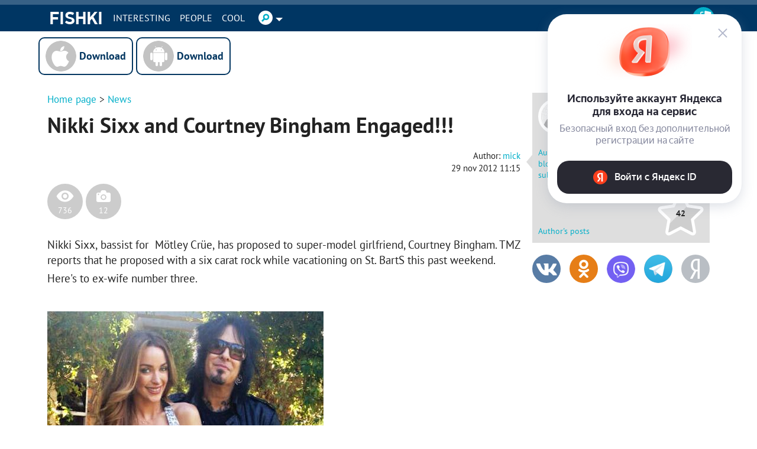

--- FILE ---
content_type: text/html; charset=UTF-8
request_url: https://en.fishki.net/news/1220074.html
body_size: 90908
content:
<!doctype html>
<html class="no-js design2016 html--adaptive" lang="en" prefix="og: https://ogp.me/ns#">
<head>
    <meta charset="utf-8">
    <meta http-equiv="x-ua-compatible" content="ie=edge">
    <meta name="csrf-token" content="c9cc07cb40bcf168162b7ff8ba8469f1">
	    <script>var fishki; if (!fishki) fishki = {}; if (Object.defineProperty) { Object.defineProperty(fishki, 'is_adblock', {configurable: false, writable: true}); Object.defineProperty(Object.prototype, 'adblock-enable', {configurable: false, writable: true}); Object.defineProperty(fishki, 'onAdblockDisabled', {configurable: false, writable: true}); Object.defineProperty(fishki, 'onAdblockEnabled', {configurable: false, writable: true}); Object.defineProperty(fishki, 'adblockCheckPassed', {configurable: false, writable: true}); if (!fishki.adv) { fishki.adv = {} } Object.defineProperty(fishki, 'adv', {configurable: false, writable: true}); Object.defineProperty(fishki.adv, 'afterAdblockCheck', {configurable: false, writable: true}); } fishki.boot = (function () { function wait(check, cb, timeout) { if (check()) { cb(); } else { setTimeout(function () { wait(check, cb, timeout); }, timeout || 500); } } function ensure(load, cb, timeout) { var obj = load(); if (obj) { cb(obj); } else { setTimeout(function () { ensure(load, cb, timeout); }, timeout || 500); } } return { wait: wait, ensure: ensure } }) ();</script>
        <link rel="amphtml" href="/news/1220074.html?amp=1"/>
    <meta name="viewport"
          content="width=device-width,initial-scale=1">
    <link href="//cdn.fishki.net/favicon_fishki.ico" rel="icon" type="image/x-icon"/>

    <title>Nikki Sixx and Courtney Bingham  от mick за 29.11.2012 11:15</title>
        <script type="application/ld+json">
        {"@context":"https:\/\/schema.org","@type":"BreadcrumbList","itemListElement":[{"@type":"ListItem","position":1,"name":"Home page","item":"https:\/\/en.fishki.net\/"},{"@type":"ListItem","position":2,"name":"News","item":"https:\/\/en.fishki.net\/news\/"},{"@type":"ListItem","position":3,"name":"Nikki Sixx and Courtney Bingham Engaged!!!","item":"https:\/\/en.fishki.net\/news\/1220074.html"}]}    </script>
        <meta property="fb:admins" content="100001280130064,1170260752">
    <meta property="fb:app_id" content="205618126277069"/>
    <meta property="fb:pages" content="109588389068542"/>

            <meta property="og:type" content="article">
                    <meta property="og:description" content="Nikki Sixx, bassist for  Mtley Cre, has proposed to super-model girlfriend, Courtney Bingham">
                    <meta property="og:article:published_time" content="2012-11-29T11:15:31+0400">
                    <meta property="og:article:modified_time" content="2012-11-29T23:15:31+0400">
                    <meta property="og:article:author" content="https://en.fishki.net/profile/404369">
                    <meta property="og:article:section" content="News">
                    <meta property="og:title" content="Nikki Sixx and Courtney Bingham Engaged!!! от mick за 29 nov 2012 11:15 на Fishki.net">
                    <meta property="og:url" content="https://en.fishki.net/news/1220074.html">
                    <meta property="og:image" content="https://tn.fishki.net/20/preview/1220074.jpg">
                    <meta property="og:site_name" content="Fishki.net - Site good mood">
            
    <meta name="description" content="Nikki Sixx, bassist for  Mtley Cre, has proposed to super-model girlfriend, Courtney Bingham">
    <meta name="revision" content="7a643bab">
    <link rel="canonical" href="/news/1220074.html"/>
    <link rel="alternate" href="/news/1220074.html" media="only screen and (max-width: 640px)"/>
    <meta name="twitter:card" content="summary"/>
    <meta name="twitter:site" content="fishkinet"/>
    <meta name="twitter:title" content="Nikki Sixx and Courtney Bingham  от mick за 29.11.2012 11:15"/>
    <meta name="twitter:description" content="Nikki Sixx, bassist for  Mtley Cre, has proposed to super-model girlfriend, Courtney Bingham"/>
    <meta name="vk:image" content="https://tn.fishki.net/20/preview/1220074.jpg"/>
    <meta name="twitter:image" content="https://tn.fishki.net/20/preview/1220074.jpg"/>
    <meta name="twitter:url" content="https://en.fishki.net/news/1220074.html"/>

    <meta name="msvalidate.01" content="CA2986F77B56424C76A7ADC18EFC9A2C"/>
    <meta name="verify-admitad" content="534ea44077"/>
    <meta name="vk_verification" content="89101"/>

    <meta name="google-site-verification" content="4nujsYYFT4fDy45sOQpRXSrr5Zvyz37uM0nVJOJHHLE" />



    
        


            <link rel="stylesheet" href="//en.fishki.net/min/fishki_new/css/min_base.css?7a643bab" type="text/css"/>
    
	
		<script type="text/javascript">window.yaContextCb=window.yaContextCb||[]</script>
<script type="text/javascript" src="https://yastatic.net/s3/passport-sdk/autofill/v1/sdk-suggest-with-polyfills-latest.js"></script><style>.st0{fill:#fff}</style><style>    #main-content {        background: var(--c-bg) !important;    }    #branding-div {        position: relative;        cursor: pointer;    }    #branding-img {        top: 0;        position: fixed;        left: 50%;        transform: translate(-50%, 0);        cursor: pointer;    }    .mobile_version #branding-img {        position: absolute;        top: 56px;        width: 100%;    }    .mobile_version #branding-div {        height: 20vw !important;        max-height: 331px;    }    #branding-erid {        display: block;        color: #575c66 !important;        background-color: #fff !important;        opacity: .8 !important;        cursor: pointer !important;        position: absolute !important;        left: 4px !important;        top: 4px !important;        z-index: 10 !important;        font-family: Helvetica,Arial,sans-serif !important;        white-space: nowrap !important;        height: 12px !important;        line-height: 13px !important;        box-sizing: border-box !important;        padding: 0 4px !important;        border-radius: 16px !important;        font-size: 8px !important;        text-transform: uppercase !important;        letter-spacing: .125em !important;        -webkit-transition: color .5s ease-in-out !important;        -o-transition: color .5s ease-in-out !important;        transition: color .5s ease-in-out !important;        z-index: 1;    }    #erid-text.erid-text--with-close-button:after {        content: ' ';        background: url('data:image/svg+xml,%3Csvg%20width%3D%224%22%20height%3D%2212%22%20viewBox%3D%220%200%204%2016%22%20fill%3D%22%23575c66%22%20xmlns%3D%22http%3A%2F%2Fwww.w3.org%2F2000%2Fsvg%22%3E%3Ccircle%20cx%3D%222%22%20cy%3D%222%22%20r%3D%221.5%22%3E%3C%2Fcircle%3E%3Ccircle%20cx%3D%222%22%20cy%3D%228%22%20r%3D%221.5%22%3E%3C%2Fcircle%3E%3Ccircle%20cx%3D%222%22%20cy%3D%2214%22%20r%3D%221.5%22%3E%3C%2Fcircle%3E%3C%2Fsvg%3E');        background-repeat: no-repeat;        background-position: 50% 50%;        position: absolute;        right: -15px;        border-radius: 50%;        background-color: #fff !important;        width: 12px;        height: 12px;        top: 0;        text-align: center;        cursor: pointer;        z-index: 1;    }    #branding-erid + .erid-info {        display: none;        background-color: #fff !important;        opacity: .8 !important;        position: absolute !important;        left: 4px !important;        top: 24px !important;        line-height: 13px !important;        font-size: 8px !important;        text-transform: uppercase !important;        letter-spacing: .125em !important;        padding: 4px 10px !important;        border-radius: 16px !important;    }    #branding-erid.erid-open + .erid-info {        display: block;    }</style><style>    .adfox-branding-banner {        position: fixed;        top: 0;        width: 100%;    }    .bodyadmin .adfox-branding-banner {        top: 25px !important;    }    .adfox-branding-banner > a {        width: 100%;        height: 100vh;        display: block;    }    .adfox-branding-banner > a > img {        position: absolute;        max-width: none !important;        left: 50%;        top: 0;        width: 1920px !important;        transform: translate(-50%);    }    .adfox-branding-banner > a > div {       top: 60px !important;    }    .adfox-branding-banner + .adfox-branding-container {        height: 250px;    }</style><style>	.mobile-apps-big {		width: 100%;		margin-top: 10px;				margin-bottom: 20px;			}	.mobile-apps-big__link {		line-height: 52px;		vertical-align: top;		text-align: center;		display: inline-block;		text-decoration: none;		color: black;		font-size: 15px;		width: 160px;	}	.mobile-apps-big__link .mobile-apps-big__link_download:before {		background-color: transparent;		background-repeat: no-repeat;		background-position: 0 0;		width: 52px;		height: 52px;		display: inline-block;		content: " ";		vertical-align: top;		margin-right: 5px;	}	.mobile-apps-big__link:hover .mobile-apps-big__link_download {		opacity: 0.9;	}	.mobile-apps-big__ios .mobile-apps-big__link_download:before {		background-image: url('/css/fishki/img/footer-ios-big.png');	}	.mobile-apps-big__android .mobile-apps-big__link_download:before {		background-image: url('/css/fishki/img/footer-android-big.png');	}	.mobile-apps-big__link_download {		color: #043761;		border: 2px solid #043761;		padding: 4px;		width: 100%;		box-sizing: border-box;		border-radius: 10px;		font-weight: bold;		font-size: 18px;		background-color: white;	}</style><style>    .telegram-frame-wrapper {        text-align: center;        margin-bottom: 15px;    }    .telegram-frame {        border: 0;        display: inline-block;    }    a.viber-button {        display: inline-block;        background: #7360f2;        color: white;        text-transform: uppercase;        border-radius: 5px;        padding: 6px 18px;        min-width: 200px;        margin-top: 15px;        margin-bottom: 15px;    }    a.viber-button:hover {        opacity: 0.9;    }    .viber-icon {        display: inline-block;        vertical-align: middle;        width: 28px;        height: 28px;        margin-right: 5px;        background-position: 50% 50%;        background-repeat: no-repeat;        background-image: url("[data-uri]")    }    .tg-button {        display: inline-block;        background: #29AAEC;        color: white;        text-transform: uppercase;        border-radius: 5px;        padding: 6px 18px;        min-width: 200px;        margin-bottom: 15px;    }    .tg-button:hover {        color: #fff;        box-shadow: 0 0 12px rgba(0, 0, 0, 0.2);     }    .tg-plain {        width: 50px;        height: 50px;        display: inline-block;        vertical-align: middle;        position: relative;        background: url('data:image/svg+xml;utf8,<svg viewBox="0 0 1000 1000" version="1.1" xmlns="http://www.w3.org/2000/svg" xmlns:xlink="http://www.w3.org/1999/xlink"><g stroke="none" stroke-width="1" fill="none" fill-rule="evenodd"><path d="M226.328419,494.722069 C372.088573,431.216685 469.284839,389.350049 517.917216,369.122161 C656.772535,311.36743 685.625481,301.334815 704.431427,301.003532 C708.567621,300.93067 717.815839,301.955743 723.806446,306.816707 C728.864797,310.92121 730.256552,316.46581 730.922551,320.357329 C731.588551,324.248848 732.417879,333.113828 731.758626,340.040666 C724.234007,419.102486 691.675104,610.964674 675.110982,699.515267 C668.10208,736.984342 654.301336,749.547532 640.940618,750.777006 C611.904684,753.448938 589.856115,731.588035 561.733393,713.153237 C517.726886,684.306416 492.866009,666.349181 450.150074,638.200013 C400.78442,605.66878 432.786119,587.789048 460.919462,558.568563 C468.282091,550.921423 596.21508,434.556479 598.691227,424.000355 C599.00091,422.680135 599.288312,417.758981 596.36474,415.160431 C593.441168,412.561881 589.126229,413.450484 586.012448,414.157198 C581.598758,415.158943 511.297793,461.625274 375.109553,553.556189 C355.154858,567.258623 337.080515,573.934908 320.886524,573.585046 C303.033948,573.199351 268.692754,563.490928 243.163606,555.192408 C211.851067,545.013936 186.964484,539.632504 189.131547,522.346309 C190.260287,513.342589 202.659244,504.134509 226.328419,494.722069 Z" fill="white"></path></g></svg>') no-repeat 0 0;        background-size: 100% 100%;        margin: -20px -8px -15px -5px;    }</style><style>    .comment-rules-spacer {        height: 5px;        width: 100%;        clear: both;    }    .comment-rules-button {        font-size: small;        color: red;        float: right;        cursor: pointer;        margin-right: 5px;    }    .comment-rules-button:after {        content: "⯆";        display: "inline";    }    .comment-rules-text {        margin-top: 20px;        display: none;        font-size: small;    }    .comment-rules-text__red {        color: red;    }    .comment-rules-text__exclamation {        color: red;        font-weight: bold;        margin-right: 3px;    }    .comment-rules-button--active:after {        content: "⯅";    }    .comment-rules-button--active + .comment-rules-text {        display: block;    }    .comment-rules-button--active + .comment-rules-text:before {        content: ' ';        width: 100%;        clear: both;        display: block;    }    .mobile_version .comment-rules-button {        float: none;        width: 100%;        text-align: right;    }</style><style>    .comment-rules-spacer {        height: 5px;        width: 100%;        clear: both;    }    .comment-rules-button {        font-size: small;        color: red;        float: right;        cursor: pointer;        margin-right: 5px;    }    .comment-rules-button:after {        content: "⯆";        display: "inline";    }    .comment-rules-text {        margin-top: 20px;        display: none;        font-size: small;    }    .comment-rules-text__red {        color: red;    }    .comment-rules-text__exclamation {        color: red;        font-weight: bold;        margin-right: 3px;    }    .comment-rules-button--active:after {        content: "⯅";    }    .comment-rules-button--active + .comment-rules-text {        display: block;    }    .comment-rules-button--active + .comment-rules-text:before {        content: ' ';        width: 100%;        clear: both;        display: block;    }    .mobile_version .comment-rules-button {        float: none;        width: 100%;        text-align: right;    }</style><style>.user-extra-info {    margin: 0;    padding: 0;}</style><style>    #spam-form-holder {        display: none;    }    #spam-form-holder .preloader {        display:none;        width: 830px;        height: 90%;        position: absolute;        z-index:9999;    }    #spam-form-holder .preloader img {        position: fixed;        top: 30%;        right: 0;        bottom: 0;        left:40%;    }    #spam-form-holder .spam-form-buttons {        margin-top: 10px;    }</style></head>
<body class="news guest en static-header static-header-top without-announcement">


<script>
;(function () {
    var src = '//cdn.jsdelivr.net/npm/eruda';
    if (!/eruda=true/.test(window.location) && localStorage.getItem('active-eruda') != 'true') return;
    document.write('<scr' + 'ipt src="' + src + '"></scr' + 'ipt>');
    document.write('<scr' + 'ipt>eruda.init();</scr' + 'ipt>');
})();
</script>
    <svg width="0" height="0" style="position:absolute"><symbol fill="#4a4a4a" viewBox="0 0 35 35" id="audio-pause" xmlns="http://www.w3.org/2000/svg"><path d="M17.5 0C7.84 0 0 7.84 0 17.5S7.84 35 17.5 35 35 27.16 35 17.5 27.16 0 17.5 0zm0 1C26.62 1 34 8.38 34 17.5S26.62 34 17.5 34 1 26.62 1 17.5 8.38 1 17.5 1zm-3.66 10.2c-.37.01-.74.02-1.11.05-.63.04-1.13.62-1.1 1.26.16 2.5.47 3.99.34 6.95-.1 2.32-.32 4.16-.32 4.16-.04.63.43 1.03 1.03.95.73-.08 2.19-.15 2.19-.15.63-.01 1.15-.49 1.17-1.12.09-2.41.21-4.03.17-6.87-.04-2.27-.12-4.07-.12-4.07-.01-.61-.52-1.15-1.14-1.16-.37-.01-.74-.01-1.11 0zm5.65.46c-.63-.02-1.14.45-1.14 1.06.02 2.3.05 3.99.02 6.79-.02 2.31-.05 4.15-.05 4.15-.01.62.51 1.16 1.15 1.2.77.06 2.28.12 2.28.12.64.02 1.14-.48 1.13-1.13-.07-2.59-.21-4.05-.16-7.03.04-2.27.15-4.09.15-4.09.02-.62-.49-1.08-1.13-1.06-.75.02-1.51.01-2.25-.02zm-4.52.66c.08 2.44.24 3.92.15 6.83-.07 2.3-.21 4.13-.21 4.13-.73.02-2.18.14-2.18.14.23-3.69.2-7.38.02-11.05.74-.05 2.21-.06 2.21-.06zm4.52.46c.75.04 2.24.02 2.24.02-.05 2.49-.14 3.82-.09 6.83.04 2.33.1 4.21.1 4.21-.74-.01-2.26-.11-2.26-.11 0-3.69 0-7.35.01-10.96z"/></symbol><symbol viewBox="0 0 35 35" fill="#4a4a4a" id="audio-play" xmlns="http://www.w3.org/2000/svg"><path d="M17.5 0C7.84 0 0 7.84 0 17.5S7.84 35 17.5 35 35 27.16 35 17.5 27.16 0 17.5 0zm0 1C26.62 1 34 8.38 34 17.5 34 26.62 26.62 34 17.5 34 8.38 34 1 26.62 1 17.5 1 8.38 8.38 1 17.5 1zm-3.63 10.38l-.18.59c-.11.36-.2.81-.28 1.41-.25 1.76-.41 4.7-.33 9.86v.14l.07.12c.1.17.25.3.42.39.33.17.75.18 1.11-.04l8.82-5.45c.31-.19.5-.54.5-.88 0-.34-.18-.68-.48-.88l-.02-.01-9.63-5.23zm.66 1.5l8.44 4.59c.03.02.03.03.03.04 0 .01.01.01-.03.03l-8.83 5.45c-.02.02-.04 0-.06 0-.06-4.91.09-7.84.32-9.47.04-.29.08-.43.13-.64z"/></symbol><symbol viewBox="0 0 35 35" fill="#4a4a4a" id="audio-volume" xmlns="http://www.w3.org/2000/svg"><path d="M17.5 0C7.84 0 0 7.84 0 17.5S7.84 35 17.5 35 35 27.16 35 17.5 27.16 0 17.5 0zm0 1C26.62 1 34 8.38 34 17.5 34 26.62 26.62 34 17.5 34 8.38 34 1 26.62 1 17.5 1 8.38 8.38 1 17.5 1zm2.49 8.5a.5.5 0 00-.44.28.5.5 0 00.22.67c3.21 1.61 4.72 3.89 4.72 7.05s-1.51 5.45-4.72 7.05a.5.5 0 00-.22.67.5.5 0 00.67.22c3.45-1.73 5.28-4.45 5.28-7.95s-1.82-6.22-5.28-7.95a.5.5 0 00-.23-.05zm-2.94 1.03l-4.09 4.04-4.03.53.61 5.37h3.49l5.03 3.57-1.02-13.5zm-.83 2.23l.7 9.22-3.56-2.52h-2.92l-.39-3.5 3.38-.44.12-.12 2.67-2.64zm2.74.74a.5.5 0 00-.37.2.5.5 0 00.1.7c1.25.94 1.8 1.93 1.8 3.1s-.55 2.16-1.8 3.1a.5.5 0 00-.1.7.5.5 0 00.7.1c1.42-1.06 2.2-2.4 2.2-3.9s-.78-2.84-2.2-3.9a.5.5 0 00-.28-.1.5.5 0 00-.06 0z"/></symbol><symbol fill="#4a4a4a" viewBox="0 0 35 35" id="audio-volume-muted" xmlns="http://www.w3.org/2000/svg"><path d="M17.5 0C7.84 0 0 7.84 0 17.5S7.84 35 17.5 35 35 27.16 35 17.5 27.16 0 17.5 0zm0 1C26.62 1 34 8.38 34 17.5S26.62 34 17.5 34 1 26.62 1 17.5 8.38 1 17.5 1zm-.46 9.54l-4.08 4.03-4.03.53.61 5.37h3.49l5.03 3.57-1.02-13.5zm-.82 2.22l.7 9.22-3.56-2.52h-2.92l-.39-3.5 3.38-.44.12-.12 2.67-2.64zm3.27.4l-.74.63 2.57 3.06-3.06 2.57.63.74 3.06-2.57 2.57 3.06.75-.62-2.57-3.06 3.06-2.57-.62-.75-3.06 2.57-2.57-3.06z"/></symbol><symbol viewBox="0 0 25 24" id="author-star"><linearGradient id="aea" gradientUnits="userSpaceOnUse" x1="21.66" y1="3.16" x2="1.67" y2="23.15" gradientTransform="matrix(1 0 0 -1 0 26)"><stop offset="0" stop-color="#FFC823"/><stop offset=".5" stop-color="#FFC823"/><stop offset=".52" stop-color="#FFDE69"/><stop offset="1" stop-color="#FFDE69"/></linearGradient><path d="M19.8 13.3h0l2.5-2.4.2-.2c.9-.8.6-1.7-.6-1.8l-1.8-.3-4-.6-1-2h0l-1.6-3.3c-.5-1.1-1.4-1.1-1.9 0L8.9 8.1l-5.8.8c-1.2.2-1.5 1-.6 1.8l4.2 4.1-1 5.8c-.2 1.2.5 1.7 1.6 1.1l3.3-1.7h0l1.9-1 1.9 1h0l1.3.7 1.9 1c1.1.6 1.8 0 1.6-1.1l-.6-3.6h0l-.4-2.1 1.6-1.6z" fill="url(#aea)" stroke="#fff" stroke-width="2" stroke-linejoin="round"/></symbol><symbol viewBox="0 0 38 38" id="avatar-place-first"><linearGradient id="afa" gradientUnits="userSpaceOnUse" x1="35.492" y1="4.508" x2="2.508" y2="37.492" gradientTransform="matrix(1 0 0 -1 0 40)"><stop offset="0" stop-color="#ffc823"/><stop offset=".51" stop-color="#ffc823"/><stop offset=".521" stop-color="#ffde69"/><stop offset="1" stop-color="#ffde69"/></linearGradient><path d="M19 35.5C9.9 35.5 2.5 28.1 2.5 19S9.9 2.5 19 2.5 35.5 9.9 35.5 19 28.1 35.5 19 35.5z" fill="url(#afa)"/><path d="M19 5c7.7 0 14 6.3 14 14s-6.3 14-14 14S5 26.7 5 19 11.3 5 19 5m0-5C8.5 0 0 8.5 0 19s8.5 19 19 19 19-8.5 19-19S29.5 0 19 0z" fill="#fdae09"/><circle cx="19" cy="19" r="16" fill="none" stroke="#ffde69" stroke-width="2" stroke-linecap="round" stroke-dasharray="1.000000e-03,4"/></symbol><symbol viewBox="0 0 38 38" id="avatar-place-rest"><linearGradient id="aga" gradientUnits="userSpaceOnUse" x1="35.492" y1="4.508" x2="2.508" y2="37.492" gradientTransform="matrix(1 0 0 -1 0 40)"><stop offset="0" stop-color="#65e10d"/><stop offset=".51" stop-color="#65e10d"/><stop offset=".521" stop-color="#7df629"/><stop offset="1" stop-color="#7df629"/></linearGradient><path d="M19 35.5C9.9 35.5 2.5 28.1 2.5 19S9.9 2.5 19 2.5 35.5 9.9 35.5 19 28.1 35.5 19 35.5z" fill="url(#aga)"/><path d="M19 5c7.7 0 14 6.3 14 14s-6.3 14-14 14S5 26.7 5 19 11.3 5 19 5m0-5C8.5 0 0 8.5 0 19s8.5 19 19 19 19-8.5 19-19S29.5 0 19 0z" fill="#55ca03"/></symbol><symbol viewBox="0 0 38 38" id="avatar-place-second"><linearGradient id="aha" gradientUnits="userSpaceOnUse" x1="35.492" y1="4.508" x2="2.508" y2="37.492" gradientTransform="matrix(1 0 0 -1 0 40)"><stop offset="0" stop-color="#cecece"/><stop offset=".51" stop-color="#cecece"/><stop offset=".521" stop-color="#e6e6e6"/><stop offset="1" stop-color="#e6e6e6"/></linearGradient><path d="M19 35.5C9.9 35.5 2.5 28.1 2.5 19S9.9 2.5 19 2.5 35.5 9.9 35.5 19 28.1 35.5 19 35.5z" fill="url(#aha)"/><path d="M19 5c7.7 0 14 6.3 14 14s-6.3 14-14 14S5 26.7 5 19 11.3 5 19 5m0-5C8.5 0 0 8.5 0 19s8.5 19 19 19 19-8.5 19-19S29.5 0 19 0z" fill="#bababa"/><circle cx="19" cy="19" r="16" fill="none" stroke="#e6e6e6" stroke-width="2" stroke-linecap="round" stroke-dasharray="1.000000e-03,4"/></symbol><symbol viewBox="0 0 38 38" id="avatar-place-third"><linearGradient id="aia" gradientUnits="userSpaceOnUse" x1="35.492" y1="4.508" x2="2.508" y2="37.492" gradientTransform="matrix(1 0 0 -1 0 40)"><stop offset="0" stop-color="#ff8100"/><stop offset=".51" stop-color="#ff8100"/><stop offset=".521" stop-color="#ffa437"/><stop offset="1" stop-color="#ffa437"/></linearGradient><path d="M19 35.5C9.9 35.5 2.5 28.1 2.5 19S9.9 2.5 19 2.5 35.5 9.9 35.5 19 28.1 35.5 19 35.5z" fill="url(#aia)"/><path d="M19 5c7.7 0 14 6.3 14 14s-6.3 14-14 14S5 26.7 5 19 11.3 5 19 5m0-5C8.5 0 0 8.5 0 19s8.5 19 19 19 19-8.5 19-19S29.5 0 19 0z" fill="#ec7700"/><circle cx="19" cy="19" r="16" fill="none" stroke="#ffa437" stroke-width="2" stroke-linecap="round" stroke-dasharray="1.000000e-03,4"/></symbol><symbol viewBox="0 0 20 20" id="comment-reply"><path d="M16.5 9.4L13 12.9v-1.8H7.3c-1.3 0-2.2.2-2.6.6-.5.4-.7 1.1-.7 2.2v.2h-.5v-1.7c0-1.2.1-2 .3-2.6.2-.5.5-1 1.1-1.4.7-.5 1.9-.8 3.5-.8H13V5.8l3.5 3.6z"/></symbol><symbol viewBox="0 0 35 35" id="emote-angry" xmlns="http://www.w3.org/2000/svg"><defs><linearGradient x1="50%" y1="0%" x2="50%" y2="100%" id="aka"><stop stop-color="#F3842C" offset="0%"/><stop stop-color="#ED2A27" offset="100%"/></linearGradient></defs><g fill="none" fill-rule="evenodd"><path d="M35 17.5C35 7.85 27.15 0 17.5 0S0 7.85 0 17.5 7.85 35 17.5 35 35 27.15 35 17.5" fill="url(#aka)"/><path d="M11.077 21.278c1.476.19 2.956-1.853 3.303-4.558.037-.285.056-.564.065-.84l-1.825-1.252-2.514-1.727-1.205-.827a.462.462 0 10-.523.762l1.29.885a8.291 8.291 0 00-.636 2.313c-.347 2.705.569 5.054 2.045 5.244m15.653-9.085a.462.462 0 00-.642-.12l-1.204.828-2.515 1.727-1.825 1.253c.01.275.029.554.065.839.347 2.706 1.827 4.747 3.303 4.558 1.476-.19 2.392-2.539 2.045-5.244a8.291 8.291 0 00-.636-2.313l1.29-.885a.462.462 0 00.12-.643M11.52 28.037a.61.61 0 00.863.019l.052-.05 2.298-2.204 2.2 2.36.043.044c.353.33.907.31 1.236-.044l2.202-2.36 2.301 2.204.054.051.03.027a.61.61 0 00.859-.078l2.639-3.167a.414.414 0 00-.604-.565l-2.453 2.35-2.22-2.665a.831.831 0 00-1.247-.035l-.034.036-2.166 2.323-2.164-2.323-.037-.04a.832.832 0 00-1.244.038l-2.218 2.665-2.449-2.348a.414.414 0 00-.604.563l2.635 3.167.028.032" fill="#FFF"/></g></symbol><symbol viewBox="0 0 35 35" id="emote-angry-o" xmlns="http://www.w3.org/2000/svg"><g fill="none" fill-rule="evenodd"><path d="M17.5.5A16.947 16.947 0 005.485 5.485 16.946 16.946 0 00.5 17.5c0 4.687 1.907 8.937 4.985 12.015A16.947 16.947 0 0017.5 34.5c4.687 0 8.937-1.907 12.015-4.985A16.948 16.948 0 0034.5 17.5c0-4.687-1.907-8.937-4.985-12.015A16.947 16.947 0 0017.5.5z" stroke="#4A4A4A"/><path d="M11.077 21.278c1.476.19 2.956-1.853 3.303-4.558.037-.285.056-.564.065-.84l-1.825-1.252-2.514-1.727-1.205-.827a.462.462 0 10-.523.762l1.29.885a8.291 8.291 0 00-.636 2.313c-.347 2.705.569 5.054 2.045 5.244m15.653-9.085a.462.462 0 00-.642-.12l-1.204.828-2.515 1.727-1.825 1.253c.01.275.029.554.065.839.347 2.706 1.827 4.747 3.303 4.558 1.476-.19 2.392-2.539 2.045-5.244a8.291 8.291 0 00-.636-2.313l1.29-.885a.462.462 0 00.12-.643M11.52 28.037a.61.61 0 00.863.019l.052-.05 2.298-2.204 2.2 2.36.043.044c.353.33.907.31 1.236-.044l2.202-2.36 2.301 2.204.054.051.03.027a.61.61 0 00.859-.078l2.639-3.167a.414.414 0 00-.604-.565l-2.453 2.35-2.22-2.665a.831.831 0 00-1.247-.035l-.034.036-2.166 2.323-2.164-2.323-.037-.04a.832.832 0 00-1.244.038l-2.218 2.665-2.449-2.348a.414.414 0 00-.604.563l2.635 3.167.028.032" fill="#4A4A4A"/></g></symbol><symbol viewBox="0 0 35 35" id="emote-dislike" xmlns="http://www.w3.org/2000/svg"><defs><linearGradient x1="50%" y1="0%" x2="50%" y2="100%" id="ama"><stop stop-color="#F40000" offset="0%"/><stop stop-color="#BA0000" offset="100%"/></linearGradient></defs><g transform="rotate(-180 17.5 17.5)" fill="none" fill-rule="evenodd"><circle fill="url(#ama)" transform="rotate(-180 17.5 17.5)" cx="17.5" cy="17.5" r="17.5"/><path d="M11.083 16.16c0-.87-.783-1.577-1.75-1.577-.966 0-1.75.706-1.75 1.577v9.68c0 .87.784 1.577 1.75 1.577.967 0 1.75-.706 1.75-1.577v-9.68zm1.532 9.633a.86.86 0 01-.365-.702v-8.43a.86.86 0 01.33-.677c.064-.05 1.582-1.236 3.166-2.103 1.968-1.077 3.324-2.594 3.647-3.537.399-1.165.945-2.76 2.718-2.76.842 0 1.533.473 1.896 1.299.736 1.674-.04 4-1.332 5.838.87.204 1.95.468 2.584.666 1.18.368 1.978 1.219 2.131 2.276.158 1.085-.398 2.17-1.533 3.013-.833 2.262-2.29 5.846-3.347 6.433-.39.216-1.094.308-1.956.308-2.683 0-6.896-.886-7.94-1.624z" fill="#FFF"/></g></symbol><symbol viewBox="0 0 35 35" id="emote-dislike-o" xmlns="http://www.w3.org/2000/svg"><g transform="rotate(-180 17.5 17.5)" stroke="#4A4A4A" fill="none" fill-rule="evenodd"><circle cx="17.5" cy="17.5" r="17"/><path d="M9.333 15.083c-.351 0-.671.125-.902.334a.998.998 0 00-.348.743v9.68c0 .292.136.553.348.743.23.209.55.334.902.334s.672-.125.903-.334a1 1 0 00.347-.743v-9.68a1 1 0 00-.347-.743 1.345 1.345 0 00-.903-.334zm12.778-7c-.564 0-.972.204-1.276.512-.51.518-.756 1.288-.969 1.911-.345 1.007-1.766 2.656-3.88 3.814-1.427.78-2.799 1.827-3.236 2.34l.154 8.725c1.005.71 5.072 1.532 7.65 1.532.75 0 1.371-.056 1.714-.246 1.01-.56 2.332-4.028 3.291-6.396.5-.37.875-.792 1.105-1.243a2.14 2.14 0 00.231-1.297 2.076 2.076 0 00-.55-1.127c-.311-.332-.733-.587-1.235-.744-.625-.195-1.69-.455-2.55-.656a92.247 92.247 0 00-.75-.172c.16-.196.312-.398.456-.602 1.177-1.675 1.962-3.805 1.283-5.35a1.733 1.733 0 00-.593-.748 1.473 1.473 0 00-.845-.253z"/></g></symbol><symbol viewBox="0 0 35 35" id="emote-like" xmlns="http://www.w3.org/2000/svg"><defs><linearGradient x1="50%" y1="0%" x2="50%" y2="100%" id="aoa"><stop stop-color="#83E642" offset="0%"/><stop stop-color="#55B941" offset="100%"/></linearGradient></defs><g fill="none" fill-rule="evenodd"><circle fill="url(#aoa)" cx="17.5" cy="17.5" r="17.5"/><path d="M11.083 16.16c0-.87-.783-1.577-1.75-1.577-.966 0-1.75.706-1.75 1.577v9.68c0 .87.784 1.577 1.75 1.577.967 0 1.75-.706 1.75-1.577v-9.68zm1.532 9.633a.86.86 0 01-.365-.702v-8.43a.86.86 0 01.33-.677c.064-.05 1.582-1.236 3.166-2.103 1.968-1.077 3.324-2.594 3.647-3.537.399-1.165.945-2.76 2.718-2.76.842 0 1.533.473 1.896 1.299.736 1.674-.04 4-1.332 5.838.87.204 1.95.468 2.584.666 1.18.368 1.978 1.219 2.131 2.276.158 1.085-.398 2.17-1.533 3.013-.833 2.262-2.29 5.846-3.347 6.433-.39.216-1.094.308-1.956.308-2.683 0-6.896-.886-7.94-1.624z" fill="#FFF"/></g></symbol><symbol viewBox="0 0 35 35" id="emote-like-o" xmlns="http://www.w3.org/2000/svg"><g stroke="#4A4A4A" fill="none" fill-rule="evenodd"><circle cx="17.5" cy="17.5" r="17"/><path d="M9.333 15.083c-.351 0-.671.125-.902.334a.998.998 0 00-.348.743v9.68c0 .292.136.553.348.743.23.209.55.334.902.334s.672-.125.903-.334a1 1 0 00.347-.743v-9.68a1 1 0 00-.347-.743 1.345 1.345 0 00-.903-.334zm12.778-7c-.564 0-.972.204-1.276.512-.51.518-.756 1.288-.969 1.911-.345 1.007-1.766 2.656-3.88 3.814-1.427.78-2.799 1.827-3.236 2.34l.154 8.725c1.005.71 5.072 1.532 7.65 1.532.75 0 1.371-.056 1.714-.246 1.01-.56 2.332-4.028 3.291-6.396.5-.37.875-.792 1.105-1.243a2.14 2.14 0 00.231-1.297 2.076 2.076 0 00-.55-1.127c-.311-.332-.733-.587-1.235-.744-.625-.195-1.69-.455-2.55-.656a92.247 92.247 0 00-.75-.172c.16-.196.312-.398.456-.602 1.177-1.675 1.962-3.805 1.283-5.35a1.733 1.733 0 00-.593-.748 1.473 1.473 0 00-.845-.253z"/></g></symbol><symbol viewBox="0 0 35 35" id="emote-lol" xmlns="http://www.w3.org/2000/svg"><defs><linearGradient x1="50%" y1="0%" x2="50%" y2="100%" id="aqa"><stop stop-color="#FBD21C" offset="0%"/><stop stop-color="#F1AD0A" offset="100%"/></linearGradient></defs><g fill="none" fill-rule="evenodd"><circle fill="url(#aqa)" cx="17.5" cy="17.5" r="17.5"/><path d="M20 16.68c.045.008.103-.012.17-.048.07-.036.136-.09.24-.14.089-.053.21-.103.338-.155.072-.023.137-.05.216-.073.084-.021.158-.049.25-.07.182-.042.38-.088.607-.123.22-.041.472-.068.733-.102.266-.024.546-.057.842-.07.293-.015.6-.03.901-.024.305.006.608.029.897.055.29.024.565.068.825.105.257.043.499.087.717.138.114.023.21.055.315.078l.282.084.25.088c.079.032.152.063.221.09l.192.091.161.088c.11.053.18.107.256.137.071.032.131.045.173.03.043-.014.078-.059.102-.139a.82.82 0 00.022-.345 1.752 1.752 0 00-.047-.246 3.843 3.843 0 00-.103-.28 3.646 3.646 0 00-.164-.302c-.064-.104-.142-.203-.227-.313a5.068 5.068 0 00-.29-.31c-.108-.094-.222-.204-.35-.295a4.945 4.945 0 00-.865-.523 5.68 5.68 0 00-1.067-.379 5.85 5.85 0 00-1.258-.167 5.834 5.834 0 00-1.26.122 6.034 6.034 0 00-1.071.328 5.182 5.182 0 00-.884.471 3.88 3.88 0 00-.676.564c-.095.095-.177.207-.25.301-.074.1-.133.21-.185.303a1.535 1.535 0 00-.166.546.713.713 0 00.038.356c.032.08.072.12.115.128m3.013-5.629c.054.009.113.016.176.022l.207.034c.148.025.308.029.49.068.09.016.185.03.282.042.097.013.199.044.303.062.21.033.431.102.665.158.118.026.235.077.357.112l.185.057c.06.022.121.05.183.074.123.055.256.09.38.155.124.062.253.124.385.183.125.075.248.146.37.212.125.064.23.154.344.223.056.037.113.071.166.109l.153.12c.098.08.207.146.295.227.18.16.363.303.51.457.075.074.158.141.224.214.066.072.13.14.195.206.137.127.231.256.336.363l.147.151c.04.049.08.092.118.132.153.157.281.24.358.221.077-.02.136-.15.158-.396.005-.062.009-.13.01-.206-.004-.074-.016-.152-.029-.237-.028-.17-.06-.374-.142-.578a8.557 8.557 0 00-.126-.33c-.047-.115-.114-.224-.178-.343-.124-.242-.3-.473-.492-.72-.094-.125-.214-.233-.328-.355l-.18-.18c-.063-.057-.132-.11-.2-.166-.14-.107-.275-.23-.436-.326a16.914 16.914 0 00-.49-.295 19.017 19.017 0 00-.522-.235c-.17-.076-.349-.117-.517-.17-.085-.025-.168-.051-.251-.07l-.25-.045c-.165-.025-.322-.061-.48-.067-.312-.017-.602-.029-.872.008-.134.015-.26.022-.382.05a8.183 8.183 0 00-.343.084c-.215.049-.4.14-.555.214-.078.039-.149.073-.211.113a2.49 2.49 0 00-.164.125c-.19.158-.263.282-.235.356.028.074.17.132.386.167M6.672 16.86c.043.014.103 0 .174-.03.075-.03.146-.085.256-.138a67.7 67.7 0 01.161-.088l.192-.09.22-.09.25-.089.283-.084c.105-.023.201-.055.315-.077.218-.052.46-.096.717-.14.26-.036.534-.08.825-.104.29-.026.592-.049.897-.055.3-.006.608.008.901.024.296.013.576.046.842.07.26.034.512.06.733.102.227.035.425.08.606.123.093.021.167.049.251.07.079.023.143.05.216.073.127.052.249.102.338.156.103.05.17.103.24.139.067.036.125.056.17.047.043-.009.083-.048.114-.128a.713.713 0 00.039-.356 1.529 1.529 0 00-.166-.546c-.053-.093-.111-.203-.185-.302-.074-.095-.155-.207-.25-.302a3.88 3.88 0 00-.676-.564 5.218 5.218 0 00-.884-.472 6.056 6.056 0 00-1.07-.327 5.85 5.85 0 00-1.26-.122c-.452.01-.87.073-1.259.167a5.68 5.68 0 00-1.067.379c-.323.156-.613.33-.865.523-.128.09-.242.201-.35.296a5.125 5.125 0 00-.29.309c-.085.11-.162.21-.227.313-.063.108-.12.205-.164.302a3.666 3.666 0 00-.103.28c-.025.088-.036.173-.047.246a.818.818 0 00.022.345c.024.08.059.125.101.14m-1.255-2.208c.077.02.205-.064.358-.221.038-.04.078-.083.118-.132l.147-.15c.105-.108.2-.237.336-.364.064-.065.13-.134.195-.207.066-.072.15-.139.225-.213.146-.154.329-.296.509-.457.088-.081.196-.148.295-.228l.153-.12c.053-.037.11-.07.166-.108.114-.07.22-.159.344-.223.122-.066.245-.137.37-.212.132-.06.26-.12.385-.183.124-.065.257-.1.38-.155.061-.024.122-.051.183-.074l.185-.057c.122-.035.239-.086.357-.112.234-.056.455-.125.665-.158.104-.018.206-.048.303-.061.097-.013.191-.027.281-.043.183-.039.343-.043.49-.068l.208-.034a2.56 2.56 0 00.176-.022c.216-.035.358-.093.386-.167.028-.074-.046-.198-.235-.356a2.578 2.578 0 00-.164-.125c-.062-.04-.133-.074-.21-.113-.156-.073-.341-.165-.556-.214a9.105 9.105 0 00-.343-.084c-.121-.028-.248-.034-.382-.05-.27-.037-.56-.025-.873-.008-.157.006-.314.042-.479.067l-.25.044c-.083.02-.166.046-.251.07-.168.054-.346.095-.516.171-.172.074-.346.152-.523.235a17.2 17.2 0 00-.49.295c-.16.096-.296.219-.436.326-.068.056-.137.109-.2.166l-.18.18c-.114.121-.234.23-.328.355-.193.247-.368.478-.492.72-.064.12-.13.228-.178.343a8.883 8.883 0 00-.126.33c-.083.204-.113.408-.142.577-.013.086-.025.164-.028.238 0 .076.004.144.01.206.021.246.08.377.157.396m1.885 8.09a11.445 11.445 0 002.947 4.137 11.24 11.24 0 003.01 1.922c1.223.528 2.7.913 4.402.915a11.079 11.079 0 004.404-.915 11.245 11.245 0 003.01-1.923 11.408 11.408 0 002.947-4.136c.253-.603.417-1.141.532-1.6a9.46 9.46 0 00.179-.889c.099-.663-.149-1.331-1.25-.904-.508.196-1.205.443-2.08.665-1.027.259-2.292.49-3.653.65-1.36.158-2.807.257-4.089.254a35.928 35.928 0 01-4.088-.254 29.359 29.359 0 01-3.653-.65 17.953 17.953 0 01-2.08-.665c-1.101-.427-1.349.24-1.25.904a10.84 10.84 0 00.711 2.489" fill="#FFF"/></g></symbol><symbol viewBox="0 0 35 35" id="emote-lol-o" xmlns="http://www.w3.org/2000/svg"><g fill="none" fill-rule="evenodd"><circle stroke="#4A4A4A" cx="17.5" cy="17.5" r="17"/><path d="M19.75 16.763c.045.009.103-.012.17-.048.07-.036.136-.09.24-.139a2.42 2.42 0 01.338-.155c.072-.023.137-.05.216-.074.084-.021.158-.048.25-.07.182-.042.38-.087.607-.123.22-.041.472-.068.733-.102.266-.024.546-.057.842-.07.293-.015.6-.03.901-.023.305.006.608.028.897.055.29.024.565.067.825.104.257.043.499.087.717.139.114.022.21.055.315.078l.282.083c.088.031.172.06.25.089l.221.09.192.09.161.089c.11.052.18.106.256.137.071.031.131.044.173.03.043-.015.078-.06.102-.14a.82.82 0 00.022-.345 1.78 1.78 0 00-.047-.246 3.843 3.843 0 00-.103-.28 3.646 3.646 0 00-.164-.302c-.064-.103-.142-.203-.227-.313a5.068 5.068 0 00-.29-.31c-.108-.094-.222-.204-.35-.294a4.945 4.945 0 00-.865-.524 5.68 5.68 0 00-1.067-.378 5.85 5.85 0 00-1.258-.168 5.834 5.834 0 00-1.26.122 6.034 6.034 0 00-1.071.328 5.182 5.182 0 00-.884.471 3.88 3.88 0 00-.676.564c-.095.095-.177.207-.25.302-.074.1-.133.21-.185.302a1.535 1.535 0 00-.166.546.713.713 0 00.038.356c.032.08.072.12.115.129m3.013-5.63c.054.01.113.017.176.023l.207.033c.148.025.308.03.49.069.09.015.185.029.282.042.097.013.199.043.303.062.21.032.431.101.665.157.118.026.235.077.357.113l.185.056c.06.023.121.05.183.075.123.054.256.09.38.154.124.063.253.124.385.183.125.075.248.146.37.213.125.064.23.153.344.223.056.037.113.07.166.108l.153.12c.098.08.207.146.295.228.18.16.363.302.51.456.075.075.158.142.224.214.066.072.13.14.195.206.137.128.231.256.336.364l.147.15c.04.049.08.093.118.132.153.158.281.241.358.222.077-.02.136-.151.158-.397.005-.062.009-.13.01-.206-.004-.074-.016-.151-.029-.237-.028-.17-.06-.374-.142-.578a8.557 8.557 0 00-.126-.33c-.047-.115-.114-.223-.178-.342-.124-.242-.3-.473-.492-.72-.094-.126-.214-.234-.328-.356l-.18-.18c-.063-.056-.132-.11-.2-.166-.14-.107-.275-.23-.436-.326a16.914 16.914 0 00-.49-.295c-.177-.083-.351-.16-.522-.234-.17-.077-.349-.117-.517-.171-.085-.024-.168-.05-.251-.07l-.25-.045c-.165-.025-.322-.06-.48-.067-.312-.017-.602-.029-.872.008-.134.016-.26.023-.382.05a8.183 8.183 0 00-.343.085c-.215.048-.4.14-.555.213-.078.04-.149.073-.211.113a2.49 2.49 0 00-.164.125c-.19.159-.263.282-.235.356.028.074.17.132.386.167m-16.341 5.81c.043.014.103.001.174-.03.075-.03.146-.085.256-.137a67.7 67.7 0 01.161-.088l.192-.091.22-.09.25-.089.283-.083c.105-.023.201-.056.315-.078.218-.052.46-.096.717-.139.26-.037.534-.08.825-.104.29-.027.592-.05.897-.056.3-.005.608.009.901.024.296.013.576.046.842.07.26.034.512.061.733.102.227.036.425.08.606.124.093.02.167.048.251.069.079.023.143.05.216.073.127.052.249.102.338.156.103.05.17.103.24.14.067.035.125.056.17.047.043-.01.083-.049.114-.128a.713.713 0 00.039-.357 1.529 1.529 0 00-.166-.545c-.053-.093-.111-.203-.185-.303-.074-.095-.155-.207-.25-.302a3.88 3.88 0 00-.676-.564 5.218 5.218 0 00-.884-.471 6.056 6.056 0 00-1.07-.327 5.85 5.85 0 00-1.26-.123 5.82 5.82 0 00-1.259.168 5.68 5.68 0 00-1.067.378c-.323.156-.613.33-.865.524-.128.09-.242.2-.35.295a5.125 5.125 0 00-.29.31c-.085.11-.162.209-.227.312-.063.108-.12.205-.164.303a3.666 3.666 0 00-.103.28c-.025.087-.036.173-.047.245a.818.818 0 00.022.345c.024.08.059.125.101.14m-1.255-2.207c.077.02.205-.064.358-.222.038-.039.078-.083.118-.131l.147-.151c.105-.108.2-.237.336-.364.064-.065.13-.134.195-.207.066-.071.15-.138.225-.213.146-.154.329-.296.509-.456.088-.082.196-.148.295-.229l.153-.119c.053-.037.11-.071.166-.108.114-.07.22-.16.344-.223.122-.067.245-.138.37-.213.132-.06.26-.12.385-.182.124-.065.257-.1.38-.155.061-.025.122-.052.183-.075l.185-.057c.122-.035.239-.086.357-.112.234-.056.455-.125.665-.157.104-.019.206-.05.303-.062a8.93 8.93 0 00.281-.042c.183-.04.343-.044.49-.068l.208-.034c.063-.006.122-.014.176-.022.216-.036.358-.094.386-.168.028-.074-.046-.197-.235-.356a2.578 2.578 0 00-.164-.125c-.062-.04-.133-.074-.21-.113-.156-.073-.341-.164-.556-.213a9.105 9.105 0 00-.343-.085c-.121-.027-.248-.034-.382-.05-.27-.037-.56-.025-.873-.008-.157.006-.314.042-.479.067l-.25.044c-.083.02-.166.047-.251.07-.168.055-.346.095-.516.172-.172.073-.346.151-.523.234a17.2 17.2 0 00-.49.295c-.16.096-.296.22-.436.326-.068.056-.137.11-.2.166l-.18.18c-.114.122-.234.23-.328.355-.193.248-.368.479-.492.72-.064.12-.13.228-.178.343a8.883 8.883 0 00-.126.33c-.083.204-.113.408-.142.578-.013.086-.025.163-.028.237 0 .076.004.145.01.206.021.246.08.377.157.397" fill="#4A4A4A"/><path d="M7.052 22.825a11.445 11.445 0 002.947 4.137 11.24 11.24 0 003.01 1.922c1.223.528 2.7.913 4.402.915a11.079 11.079 0 004.404-.915 11.245 11.245 0 003.01-1.922 11.408 11.408 0 002.947-4.137c.253-.603.417-1.14.532-1.599a9.46 9.46 0 00.179-.89c.099-.663-.149-1.33-1.25-.904-.508.197-1.205.443-2.08.665a29.15 29.15 0 01-3.653.65 35.69 35.69 0 01-4.089.254 35.928 35.928 0 01-4.088-.254 29.359 29.359 0 01-3.653-.65 17.953 17.953 0 01-2.08-.665c-1.101-.427-1.349.241-1.25.904a10.84 10.84 0 00.711 2.489" stroke="#4A4A4A"/></g></symbol><symbol viewBox="0 0 35 35" id="emote-omg" xmlns="http://www.w3.org/2000/svg"><defs><linearGradient x1="50%" y1="0%" x2="50%" y2="100%" id="asa"><stop stop-color="#3CB1FE" offset="0%"/><stop stop-color="#286BED" offset="100%"/></linearGradient></defs><g fill="none" fill-rule="evenodd"><circle fill="url(#asa)" cx="17.5" cy="17.5" r="17.5"/><path d="M20.093 26.408c0-1.53-1.06-2.77-2.369-2.77-1.309 0-2.37 1.24-2.37 2.77 0 1.529 1.061 2.769 2.37 2.769 1.308 0 2.37-1.24 2.37-2.77m-4.979-9.674a5.217 5.217 0 00-5.211-5.211 5.217 5.217 0 00-5.212 5.211 5.217 5.217 0 005.212 5.211 5.217 5.217 0 005.211-5.211" fill="#FFF"/><path d="M11.551 16.733a1.648 1.648 0 10-3.296 0 1.648 1.648 0 003.296 0" fill="#328FF6"/><path d="M30.254 16.733a5.217 5.217 0 00-5.212-5.211 5.217 5.217 0 00-5.211 5.211 5.217 5.217 0 005.211 5.211 5.217 5.217 0 005.212-5.211" fill="#FFF"/><path d="M26.69 16.733a1.648 1.648 0 10-3.296 0 1.648 1.648 0 003.296 0" fill="#328FF6"/><path d="M5.87 10.056c.576-.506 1.391-1.2 2.491-1.783.275-.149.53-.268.79-.378.258-.108.508-.202.747-.285.477-.165.9-.286 1.252-.38l.836-.214c.205-.058.347-.105.385-.188.038-.078-.025-.237-.238-.4-.21-.163-.564-.312-1.017-.383a4.75 4.75 0 00-1.613.055 6.18 6.18 0 00-.953.268 6.147 6.147 0 00-.998.478 7 7 0 00-1.597 1.3c-.413.45-.71.891-.91 1.276-.403.771-.415 1.313-.27 1.378.146.07.518-.236 1.094-.744m17.091-3.04l.836.214c.351.094.775.215 1.252.38.238.083.49.177.747.285.26.11.515.229.79.378 1.1.583 1.915 1.277 2.492 1.783.576.508.948.813 1.094.744.145-.065.133-.607-.27-1.378a6.075 6.075 0 00-.91-1.276 7 7 0 00-1.597-1.3 6.147 6.147 0 00-.998-.478 6.173 6.173 0 00-.953-.268 4.75 4.75 0 00-1.613-.055c-.453.07-.807.22-1.017.384-.213.162-.276.321-.239.399.04.083.181.13.386.188" fill="#FFF"/></g></symbol><symbol viewBox="0 0 35 35" id="emote-omg-o" xmlns="http://www.w3.org/2000/svg"><g fill="none" fill-rule="evenodd"><circle stroke="#4A4A4A" cx="17.5" cy="17.5" r="17"/><path d="M20.093 26.408c0-1.53-1.06-2.77-2.369-2.77-1.309 0-2.37 1.24-2.37 2.77 0 1.529 1.061 2.769 2.37 2.769 1.308 0 2.37-1.24 2.37-2.77" fill="#4A4A4A"/><path d="M15.115 16.733a5.217 5.217 0 00-5.211-5.211 5.217 5.217 0 00-5.212 5.211 5.217 5.217 0 005.212 5.211 5.217 5.217 0 005.211-5.211" stroke="#4A4A4A"/><path d="M11.551 16.733a1.648 1.648 0 10-3.296 0 1.648 1.648 0 003.296 0" fill="#4A4A4A"/><path d="M30.254 16.733a5.217 5.217 0 00-5.212-5.211 5.217 5.217 0 00-5.211 5.211 5.217 5.217 0 005.211 5.211 5.217 5.217 0 005.212-5.211" stroke="#4A4A4A"/><path d="M26.69 16.733a1.648 1.648 0 10-3.296 0 1.648 1.648 0 003.296 0M5.87 10.056c.576-.506 1.391-1.2 2.491-1.783.275-.149.53-.268.79-.378.258-.108.508-.202.747-.285.477-.165.9-.286 1.252-.38l.836-.214c.205-.058.347-.105.385-.188.038-.078-.025-.237-.238-.4-.21-.163-.564-.312-1.017-.383a4.75 4.75 0 00-1.613.055 6.18 6.18 0 00-.953.268 6.147 6.147 0 00-.998.478 7 7 0 00-1.597 1.3c-.413.45-.71.891-.91 1.276-.403.771-.415 1.313-.27 1.378.146.07.518-.236 1.094-.744m17.091-3.04l.836.214c.351.094.775.215 1.252.38.238.083.49.177.747.285.26.11.515.229.79.378 1.1.583 1.915 1.277 2.492 1.783.576.508.948.813 1.094.744.145-.065.133-.607-.27-1.378a6.075 6.075 0 00-.91-1.276 7 7 0 00-1.597-1.3 6.147 6.147 0 00-.998-.478 6.173 6.173 0 00-.953-.268 4.75 4.75 0 00-1.613-.055c-.453.07-.807.22-1.017.384-.213.162-.276.321-.239.399.04.083.181.13.386.188" fill="#4A4A4A"/></g></symbol><symbol viewBox="0 0 35 35" id="emote-sad" xmlns="http://www.w3.org/2000/svg"><defs><linearGradient x1="50%" y1="0%" x2="50%" y2="100%" id="aua"><stop stop-color="#833BBD" offset="0%"/><stop stop-color="#554FA0" offset="100%"/></linearGradient></defs><g fill="none" fill-rule="evenodd"><path d="M17.5 0C7.85 0 0 7.85 0 17.5S7.85 35 17.5 35 35 27.15 35 17.5 27.15 0 17.5 0z" fill="url(#aua)"/><path d="M6.02 16.165c.69-.237 1.649-.622 2.782-1.125 1.13-.508 2.047-.975 2.622-1.425.579-.445.805-.895.698-1.096-.106-.2-.605-.267-1.298-.039-.697.222-1.598.717-2.654 1.366-1.054.653-1.912 1.229-2.496 1.665-.583.435-.878.755-.825.855.053.1.483.037 1.172-.2m20.167-1.126c1.133.503 2.092.889 2.781 1.125.688.238 1.118.302 1.171.201.053-.1-.242-.42-.825-.855-.583-.436-1.442-1.012-2.495-1.665-1.056-.649-1.959-1.144-2.655-1.366-.693-.228-1.192-.162-1.298.04-.106.2.12.65.698 1.095.576.45 1.493.917 2.623 1.425M7.8 21.881c.697.356 1.622.63 2.72.632a6.007 6.007 0 002.718-.632c.7-.358 1.18-.792 1.487-1.176.308-.387.451-.724.497-.968.044-.247-.007-.402-.11-.478-.216-.158-.615.02-1.303.335-.347.154-.774.339-1.314.498a7.056 7.056 0 01-1.976.288 7.057 7.057 0 01-1.976-.289 10.2 10.2 0 01-1.314-.497c-.688-.315-1.087-.492-1.303-.335-.103.076-.154.231-.11.478.046.244.189.581.497.968.308.384.788.818 1.487 1.176m13.952 0a6 6 0 002.718.632 6.009 6.009 0 002.719-.632c.7-.358 1.18-.792 1.487-1.176.309-.387.451-.724.497-.968.044-.247-.007-.402-.11-.478-.216-.158-.615.02-1.303.335-.347.154-.774.339-1.314.498a7.058 7.058 0 01-1.976.288 7.057 7.057 0 01-1.976-.289c-.54-.158-.966-.343-1.314-.497-.687-.315-1.087-.492-1.303-.335-.103.076-.154.231-.11.478.046.244.189.581.497.968.308.384.788.818 1.488 1.176m-7.949 6.623c.647-.37 2.055-.516 3.647-.516 1.591 0 3 .147 3.646.516.592.338 1.188.445 1.456.235.112-.088.171-.26.122-.537-.05-.274-.209-.653-.552-1.089-.342-.431-.875-.919-1.652-1.322a6.61 6.61 0 00-3.02-.71 6.609 6.609 0 00-3.02.71c-.778.403-1.311.89-1.653 1.322-.343.436-.501.815-.552 1.09-.049.276.01.448.122.536.268.21.865.103 1.456-.235" fill="#FFF"/></g></symbol><symbol viewBox="0 0 35 35" id="emote-sad-o" xmlns="http://www.w3.org/2000/svg"><g fill="none" fill-rule="evenodd"><path d="M17.5.5A16.947 16.947 0 005.485 5.485 16.946 16.946 0 00.5 17.499c0 4.687 1.907 8.937 4.985 12.016A16.947 16.947 0 0017.5 34.5c4.687 0 8.937-1.907 12.015-4.985A16.948 16.948 0 0034.5 17.499c0-4.686-1.907-8.936-4.985-12.014A16.947 16.947 0 0017.5.5z" stroke="#4A4A4A"/><path d="M6.02 16.165c.69-.237 1.649-.622 2.782-1.125 1.13-.508 2.047-.975 2.622-1.425.579-.445.805-.895.698-1.096-.106-.2-.605-.267-1.298-.039-.697.222-1.598.717-2.654 1.366-1.054.653-1.912 1.229-2.496 1.665-.583.435-.878.755-.825.855.053.1.483.037 1.172-.2m20.167-1.126c1.133.503 2.092.889 2.781 1.125.688.238 1.118.302 1.171.201.053-.1-.242-.42-.825-.855-.583-.436-1.442-1.012-2.495-1.665-1.056-.649-1.959-1.144-2.655-1.366-.693-.228-1.192-.162-1.298.04-.106.2.12.65.698 1.095.576.45 1.493.917 2.623 1.425M7.8 21.881c.697.356 1.622.63 2.72.632a6.007 6.007 0 002.718-.632c.7-.358 1.18-.792 1.487-1.176.308-.387.451-.724.497-.968.044-.247-.007-.402-.11-.478-.216-.158-.615.02-1.303.335-.347.154-.774.339-1.314.498a7.056 7.056 0 01-1.976.288 7.057 7.057 0 01-1.976-.289 10.2 10.2 0 01-1.314-.497c-.688-.315-1.087-.492-1.303-.335-.103.076-.154.231-.11.478.046.244.189.581.497.968.308.384.788.818 1.487 1.176m13.952 0a6 6 0 002.718.632 6.009 6.009 0 002.719-.632c.7-.358 1.18-.792 1.487-1.176.309-.387.451-.724.497-.968.044-.247-.007-.402-.11-.478-.216-.158-.615.02-1.303.335-.347.154-.774.339-1.314.498a7.058 7.058 0 01-1.976.288 7.057 7.057 0 01-1.976-.289c-.54-.158-.966-.343-1.314-.497-.687-.315-1.087-.492-1.303-.335-.103.076-.154.231-.11.478.046.244.189.581.497.968.308.384.788.818 1.488 1.176m-7.949 6.623c.647-.37 2.055-.516 3.647-.516 1.591 0 3 .147 3.646.516.592.338 1.188.445 1.456.235.112-.088.171-.26.122-.537-.05-.274-.209-.653-.552-1.089-.342-.431-.875-.919-1.652-1.322a6.61 6.61 0 00-3.02-.71 6.609 6.609 0 00-3.02.71c-.778.403-1.311.89-1.653 1.322-.343.436-.501.815-.552 1.09-.049.276.01.448.122.536.268.21.865.103 1.456-.235" fill="#4A4A4A"/></g></symbol><symbol viewBox="0 0 23 23" id="footer-fb"><circle cx="11.5" cy="11.5" r="11.5" fill="#1a4a73"/><path d="M11.531 18v-5.631H10v-2.027h1.532V8.611c0-1.36.9-2.609 2.989-2.609a13.079 13.079 0 011.468.078l-.05 1.893s-.639-.006-1.331-.006a.733.733 0 00-.872.9v1.48H16l-.1 2.026h-2.164V18h-2.205z" fill-rule="evenodd" fill="#1d1e1e"/><path d="M10.531 17v-5.631H9V9.342h1.532V7.611c0-1.36.9-2.609 2.989-2.609a13.079 13.079 0 011.468.078l-.05 1.893s-.639-.006-1.331-.006a.733.733 0 00-.872.9v1.48H15l-.1 2.026h-2.164V17h-2.205z" fill="#fff" fill-rule="evenodd"/></symbol><symbol viewBox="0 0 23 23" id="footer-ios"><circle class="axcls-1" cx="11.5" cy="11.5" r="11.5" fill="#1a4a73"/><path d="M14.891 6.5c-.632.025-1.391.407-1.845.928-.385.438-.761 1.168-.662 1.903a.1.1 0 00.091.086c.043.003.087.005.13.005.619 0 1.286-.336 1.741-.876.48-.57.722-1.303.649-1.958a.1.1 0 00-.104-.088zm-.2 2.845c-.523 0-1.025.194-1.428.35-.278.108-.519.2-.685.2-.186 0-.428-.093-.708-.202-.374-.146-.798-.31-1.247-.31h-.032c-1.044.014-2.031.6-2.575 1.528-1.035 1.76-.377 4.432.767 6.052.571.81 1.15 1.537 1.941 1.537h.045c.372-.015.641-.128.901-.236.292-.122.594-.248 1.067-.248.45 0 .738.122 1.016.24.274.116.556.236.973.228.892-.016 1.44-.8 1.923-1.492a6.56 6.56 0 00.842-1.693l.004-.01a.098.098 0 00-.054-.121l-.007-.003c-.157-.063-1.535-.662-1.55-2.296-.013-1.327 1.034-2.03 1.244-2.158l.01-.006a.097.097 0 00.029-.138c-.723-1.037-1.83-1.193-2.277-1.212a2.157 2.157 0 00-.198-.01z" fill="#1d1e1e"/><path d="M13.891 5.5c-.632.025-1.391.407-1.845.928-.385.438-.761 1.168-.662 1.903a.1.1 0 00.091.086c.043.003.087.005.13.005.619 0 1.286-.336 1.741-.876.48-.57.722-1.303.649-1.958a.1.1 0 00-.104-.088zm-.2 2.845c-.523 0-1.025.194-1.428.35-.278.108-.519.2-.685.2-.186 0-.428-.093-.708-.202-.374-.146-.798-.31-1.247-.31H9.59c-1.044.014-2.031.6-2.575 1.528-1.035 1.76-.377 4.432.767 6.052.571.81 1.15 1.537 1.941 1.537h.045c.372-.015.641-.128.901-.236.292-.122.594-.248 1.067-.248.45 0 .738.122 1.016.24.274.116.556.236.973.228.892-.016 1.44-.8 1.923-1.492a6.56 6.56 0 00.842-1.693l.004-.01a.098.098 0 00-.054-.121l-.007-.003c-.157-.063-1.535-.662-1.55-2.296-.013-1.327 1.034-2.03 1.244-2.158l.01-.006a.097.097 0 00.029-.138c-.723-1.037-1.83-1.193-2.277-1.212a2.157 2.157 0 00-.198-.01z" fill="#fff"/></symbol><symbol viewBox="0 0 23 23" id="footer-rss"><circle cx="11.5" cy="11.5" r="11.5" fill="#1a4a73"/><path d="M8.005 12.838A5.151 5.151 0 0113.154 18h2.119a7.276 7.276 0 00-7.267-7.269v2.111zm0-3.742A8.906 8.906 0 0116.9 18h2.119A11.023 11.023 0 008.009 6.985V9.1zm2.93 7.428a1.468 1.468 0 11-1.468-1.462 1.465 1.465 0 011.472 1.462z" fill-rule="evenodd" fill="#1d1e1e"/><path d="M7.005 11.838A5.151 5.151 0 0112.154 17h2.119a7.276 7.276 0 00-7.268-7.273v2.111zm0-3.742A8.906 8.906 0 0115.9 17h2.119A11.023 11.023 0 007.009 5.985V8.1zm2.93 7.428a1.468 1.468 0 11-1.468-1.462 1.465 1.465 0 011.472 1.462z" fill="#fff" fill-rule="evenodd"/></symbol><symbol viewBox="0 0 23 23" id="footer-tw"><circle cx="11.5" cy="11.5" r="11.5" fill="#1a4a73"/><path d="M19 8.189a6.379 6.379 0 01-1.65.4 2.618 2.618 0 001.263-1.395 6.258 6.258 0 01-1.824.612 3.069 3.069 0 00-2.1-.8 2.714 2.714 0 00-2.873 2.521 2.228 2.228 0 00.074.575 8.583 8.583 0 01-5.917-2.634 2.28 2.28 0 00-.389 1.267 2.456 2.456 0 001.278 2.1 3.171 3.171 0 01-1.3-.315v.032a2.631 2.631 0 002.3 2.472 3.275 3.275 0 01-1.3.043 2.855 2.855 0 002.684 1.751A6.291 6.291 0 015.683 15.9 6.648 6.648 0 015 15.861a8.978 8.978 0 004.4 1.132c5.284 0 8.174-3.841 8.174-7.173q0-.164-.008-.326A5.492 5.492 0 0019 8.189z" fill-rule="evenodd" fill="#1d1e1e"/><path d="M18 7.189a6.379 6.379 0 01-1.65.4 2.618 2.618 0 001.263-1.395 6.258 6.258 0 01-1.824.612 3.069 3.069 0 00-2.1-.8 2.714 2.714 0 00-2.873 2.521 2.228 2.228 0 00.074.575 8.583 8.583 0 01-5.917-2.634 2.28 2.28 0 00-.389 1.267 2.456 2.456 0 001.278 2.1 3.171 3.171 0 01-1.3-.315v.032a2.631 2.631 0 002.3 2.472 3.275 3.275 0 01-1.3.043 2.855 2.855 0 002.684 1.751A6.291 6.291 0 014.683 14.9 6.648 6.648 0 014 14.861a8.978 8.978 0 004.4 1.133c5.284 0 8.174-3.841 8.174-7.173q0-.164-.008-.326A5.492 5.492 0 0018 7.189z" fill="#fff" fill-rule="evenodd"/></symbol><symbol viewBox="0 0 23 23" id="footer-vk" xmlns="http://www.w3.org/2000/svg"><circle class="bacls-1" cx="11.5" cy="11.5" r="11.5" fill="#1a4a73"/><path d="M16.828 13.451c.398.4.818.778 1.175 1.218.158.196.307.399.421.626.162.323.016.68-.266.698H16.41c-.45.038-.81-.149-1.113-.467-.242-.254-.466-.524-.699-.787a1.672 1.672 0 00-.314-.288c-.239-.16-.446-.111-.582.146-.14.26-.17.55-.184.84-.02.425-.144.536-.557.556-.884.043-1.723-.095-2.502-.555-.687-.405-1.22-.977-1.683-1.624-.903-1.26-1.594-2.646-2.215-4.07-.14-.321-.038-.493.306-.5.57-.01 1.14-.01 1.711 0 .232.003.386.14.475.366a11.05 11.05 0 001.16 2.216c.126.183.255.367.438.496.203.143.357.096.453-.137.06-.148.087-.307.1-.465a7.132 7.132 0 00-.028-1.628c-.048-.339-.233-.558-.56-.622-.168-.032-.143-.096-.062-.195.14-.17.273-.275.536-.275h1.976c.31.063.38.207.423.53l.001 2.262c-.003.125.06.496.279.578.175.06.29-.085.395-.199.473-.517.81-1.129 1.112-1.762.134-.279.249-.568.36-.857.083-.214.213-.32.447-.315l1.901.002c.057 0 .114 0 .168.01.32.057.409.199.31.521-.156.506-.46.928-.756 1.352-.317.452-.656.889-.97 1.344-.29.415-.267.625.092.985z" fill="#1d1e1e"/><path d="M15.828 12.451c.398.4.818.778 1.175 1.218.158.196.307.399.421.626.162.323.016.68-.266.698H15.41c-.45.038-.81-.149-1.113-.467-.242-.254-.466-.524-.699-.787a1.672 1.672 0 00-.314-.288c-.239-.16-.446-.111-.582.146-.14.26-.17.55-.184.84-.02.425-.144.536-.557.556-.884.043-1.723-.095-2.502-.555-.687-.405-1.22-.977-1.683-1.624-.903-1.26-1.594-2.646-2.215-4.07-.14-.321-.038-.493.306-.5.57-.01 1.14-.01 1.711 0 .232.003.386.14.475.366a11.05 11.05 0 001.16 2.216c.126.183.255.367.438.496.203.143.357.096.453-.137.06-.148.087-.307.1-.465a7.132 7.132 0 00-.028-1.628c-.048-.339-.233-.558-.56-.622-.168-.032-.143-.096-.062-.195.14-.17.273-.275.536-.275h1.976c.31.063.38.207.423.53l.001 2.262c-.003.125.06.496.279.578.175.06.29-.085.395-.199.473-.517.81-1.129 1.112-1.762.134-.279.249-.568.36-.857.083-.214.213-.32.447-.315l1.901.002c.057 0 .114 0 .168.01.32.057.409.199.31.521-.156.506-.46.928-.756 1.352-.317.452-.656.889-.97 1.344-.29.415-.267.625.092.985z" fill="#fff"/></symbol><symbol viewBox="0 0 23 23" id="footer-write-us"><path d="M6 5c-1.1 0-2 .9-2 2v8c0 1.1.9 2 2 2h12c1.1 0 2-.9 2-2V7c0-1.1-.9-2-2-2H6zm2.41 2h7.17l-3.59 3.59L8.4 7zM6 7.41l6 6 6-6V15H6V7.41z"/></symbol><symbol viewBox="0 0 35 35" id="head-community" xmlns="http://www.w3.org/2000/svg"><path d="M17.5 18.8c1.56 0 2.94.39 4.06.9 1.04.48 1.69 1.56 1.69 2.73v.62c0 .55-.43 1-.96 1h-9.58c-.53 0-.96-.45-.96-1v-.61c0-1.18.65-2.26 1.69-2.73 1.12-.52 2.5-.91 4.06-.91zm-7.67.25c1.05 0 1.92-.9 1.92-2s-.86-2-1.92-2c-1.05 0-1.92.9-1.92 2s.86 2 1.92 2zm1.08 1.1c-.35-.06-.71-.1-1.08-.1-.95 0-1.85.21-2.66.58-.71.32-1.17 1.04-1.17 1.85v.57c0 .55.43 1 .96 1h3.35v-1.61c0-.83.22-1.61.6-2.29zm14.3-1.1c1.05 0 1.92-.9 1.92-2s-.86-2-1.92-2c-1.05 0-1.92.9-1.92 2s.86 2 1.92 2zm3.83 3.43c0-.81-.46-1.53-1.17-1.85a6.42 6.42 0 00-2.66-.58c-.37 0-.73.04-1.08.1.38.68.6 1.46.6 2.29v1.61h3.35c.53 0 .96-.45.96-1v-.57zm-11.5-10.4c1.59 0 2.88 1.34 2.88 3s-1.28 3-2.88 3-2.88-1.34-2.88-3 1.28-3 2.88-3z"/></symbol><symbol viewBox="0 0 35 35" id="head-f" xmlns="http://www.w3.org/2000/svg"><path d="M14.8 11.2v4.5h7.9v3.2h-7.9V27H11V8h13v3.2z"/></symbol><symbol viewBox="0 0 35 35" id="head-mem" xmlns="http://www.w3.org/2000/svg"><path d="M17.5 8c5.25 0 9.51 4.25 9.51 9.5S22.74 27 17.5 27s-9.49-4.25-9.49-9.5S12.26 8 17.5 8zm5.37 11.2h-10.7c.84 2.21 2.92 3.79 5.36 3.79s4.52-1.58 5.36-3.79zm-2.86-5.89l-.02.02-1.43 1.48 1.11 1.15 1.11-1.15 1.11 1.15L23 14.81l-1.43-1.48c-.42-.44-1.12-.45-1.56-.02zm-6.55 0l-.02.02-1.43 1.48 1.11 1.15 1.11-1.15 1.11 1.15 1.11-1.15-1.43-1.48c-.42-.44-1.12-.45-1.56-.02z"/></symbol><symbol viewBox="0 0 35 35" id="head-mystream" xmlns="http://www.w3.org/2000/svg"><path d="M25 11.5a1.5 1.5 0 00-1.06.44l-8.49 8.49-4.44-4.04a1.5 1.5 0 00-2.12.1 1.5 1.5 0 00.1 2.12l5.5 5a1.5 1.5 0 002.07-.05l9.5-9.5a1.5 1.5 0 000-2.12A1.5 1.5 0 0025 11.5z"/></symbol><symbol viewBox="0 0 35 35" id="head-video" xmlns="http://www.w3.org/2000/svg"><path d="M25.3 10H9.8c-.95 0-1.73.8-1.73 1.78v10.7c0 .98.78 1.78 1.73 1.78h4.32v.89c0 .49.39.89.86.89h5.18c.48 0 .86-.4.86-.89v-.89h4.32c.95 0 1.72-.8 1.72-1.78l.01-10.7c0-.99-.78-1.78-1.73-1.78zm-.86 12.4h-13.8c-.47 0-.86-.4-.86-.89v-8.89c0-.49.39-.89.86-.89h13.8c.48 0 .86.4.86.89v8.89c0 .49-.39.89-.86.89zm-4.77-4.56l-3.44 2.03c-.58.34-1.3-.1-1.3-.77v-4.05c0-.68.72-1.11 1.3-.77l3.44 2.03c.58.35.58 1.2 0 1.55z"/></symbol><symbol viewBox="0 0 37 37" id="icon-add"><path d="M17 8h3v21h-3z"/><path d="M8 17h21v3H8z"/></symbol><symbol viewBox="0 0 20 20" id="icon-add2" xmlns="http://www.w3.org/2000/svg"><path d="M10 0a.5.5 0 00-.5.5v9h-9a.5.5 0 00-.5.5.5.5 0 00.5.5h9v9a.5.5 0 00.5.5.5.5 0 00.5-.5v-9h9a.5.5 0 00.5-.5.5.5 0 00-.5-.5h-9v-9A.5.5 0 0010 0z"/></symbol><symbol viewBox="0 0 30 30" id="icon-arrow-down"><path d="M7 12h16l-8 8z"/></symbol><symbol viewBox="0 0 30 30" id="icon-arrow-h" xmlns="http://www.w3.org/2000/svg"><path d="M11 7v16l8-8z"/></symbol><symbol viewBox="0 0 35 35" id="icon-arrow-oh" xmlns="http://www.w3.org/2000/svg"><g transform="rotate(-90 17.5 17.5)" stroke="#4A4A4A" fill="none" fill-rule="evenodd"><circle cx="17.5" cy="17.5" r="17"/><path d="M8.75 14.583h17.5l-8.75 8.75z"/></g></symbol><symbol viewBox="0 0 30 30" id="icon-arrow-up"><path d="M7 18h16l-8-8z"/></symbol><symbol viewBox="0 0 37 37" id="icon-avatar-bg"><path d="M18.5 3c5.1 0 7.3 2.9 6.6 9 1 .6 1.4 1.9.8 3-.3.5-.7.9-1.3 1-.3 1.3-.9 2.5-1.7 3.5v4.6c2.5.3 5 1.1 7.3 2.2 2.9 1.5 3.9 2.8 5.8 4.7v6H1v-5.9c1.9-1.9 2.9-3.3 5.8-4.7 2.3-1.1 4.8-1.8 7.3-2.2v-4.6c-.8-1-1.4-2.2-1.7-3.5-1.2-.3-1.8-1.6-1.5-2.7.2-.5.5-1 1-1.3-.7-6.2 1.5-9.1 6.6-9.1z"/></symbol><symbol viewBox="0 0 18 15" id="icon-back" xmlns="http://www.w3.org/2000/svg"><g stroke="#FFF" fill="none" fill-rule="evenodd" stroke-linecap="round"><path stroke-linejoin="round" d="M8.5 0L1 7.5 8.5 15"/><path d="M17.406 7.5H1"/></g></symbol><symbol viewBox="0 0 60 60" id="icon-badge"><path d="M42.1 20.3v-3.7l-3.2-1.9-1.9-3.2h-3.7L30 9.6l-3.2 1.9H23l-1.9 3.2-3.2 1.9v3.7L16 23.6l1.9 3.2v3.7l3.2 1.9 1.9 3.2h3.7l3.2 1.9 3.2-1.9H37l1.9-3.2 3.2-1.9v-3.7l1.9-3.2-1.9-3.3z"/><path d="M38.7 36.6l-.6 1.1h-4.3L31 39.3l-1 .5-1-.5-2.8-1.6h-4.3l-.6-1-.3-.5V50l9-5 9 5V36.2z"/></symbol><symbol viewBox="0 0 35 35" id="icon-calend-cancel" xmlns="http://www.w3.org/2000/svg"><g transform="translate(6 7)" stroke="#4A4A4A" fill="none" fill-rule="evenodd"><rect x=".5" y="3.5" width="22" height="17" rx="2"/><path d="M6.5 3V0M16 3V0" stroke-linecap="round"/><path stroke-linecap="square" d="M1.5 7.5h20"/><path d="M8.318 10.318l6.364 6.364m0-6.364l-6.364 6.364" stroke-linecap="round"/></g></symbol><symbol viewBox="0 0 35 35" id="icon-calend-change" xmlns="http://www.w3.org/2000/svg"><g transform="translate(6 7)" stroke="#4A4A4A" fill="none" fill-rule="evenodd"><rect x=".5" y="3.5" width="22" height="17" rx="2"/><path d="M6.5 3V0M16 3V0" stroke-linecap="round"/><path stroke-linecap="square" d="M1.5 7.5h20"/><rect fill="#4A4A4A" x="15.5" y="13.5" width="3" height="4" rx="1"/></g></symbol><symbol viewBox="0 0 35 35" id="icon-calend-select" xmlns="http://www.w3.org/2000/svg"><g transform="translate(6 7)" stroke="#4A4A4A" fill="none" fill-rule="evenodd"><rect x=".5" y="3.5" width="22" height="17" rx="2"/><path d="M6.5 3V0M16 3V0" stroke-linecap="round"/><path stroke-linecap="square" d="M1.5 7.5h20"/><rect fill="#4A4A4A" x="4.5" y="10.5" width="3" height="4" rx="1"/></g></symbol><symbol viewBox="0 0 60 60" id="icon-cat-radiation"><path class="btcls-1" d="M30 26.02a3.58 3.58 0 11-3.58 3.58A3.58 3.58 0 0130 26.02zm-9.76 19.94l6.54-10.82a6.41 6.41 0 006.43 0l6.54 10.82a19.06 19.06 0 01-19.51 0zm28.81-16.44a19.04 19.04 0 00-9.1-16.16l-6.54 10.82a6.4 6.4 0 013 5.34h12.64zm-22.46-5.34l-6.54-10.83a19.04 19.04 0 00-9.1 16.16H23.6a6.4 6.4 0 012.99-5.33z"/></symbol><symbol viewBox="0 0 60 60" id="icon-cat-yinyang"><path d="M29.9 10.6c-10.7.2-19.2 9-19.1 19.6.1 7.6 4.5 14.1 11 17.2-1.8-2.1-2.8-4.8-2.7-7.7.2-6 5.1-10.8 11.1-10.8h.2c5 0 9.1-4.1 9.2-9.1-.1-4.9-4.2-9.1-9.2-9.2h-.5zm8.4 1.9c1.8 2.1 2.8 4.8 2.7 7.7-.2 6-5.1 10.8-11.1 10.8h-.2c-5 0-9.1 4.1-9.2 9.1 0 2.5.9 4.8 2.6 6.5 1.7 1.8 4 2.7 6.5 2.8h.5c10.7-.2 19.2-9 19.1-19.6 0-7.7-4.5-14.2-10.9-17.3zm-8.2 2.9c2.4 0 4.4 2 4.4 4.4 0 1.2-.5 2.3-1.3 3.1s-1.9 1.3-3.1 1.3c-2.4 0-4.4-2-4.4-4.4s2-4.4 4.4-4.4zm-.2 20.4c2.4 0 4.4 2 4.4 4.4s-2 4.4-4.4 4.4-4.4-2-4.4-4.4 2-4.4 4.4-4.4z"/></symbol><symbol viewBox="0 0 30 30" id="icon-chat-bubble"><path d="M9 8h12a4.008 4.008 0 013 3v6a4.007 4.007 0 01-3 3h-6l-5 5v-5H9a4.007 4.007 0 01-3-3v-6a4.007 4.007 0 013-3z"/></symbol><symbol viewBox="0 0 60 60" id="icon-claim"><ellipse cx="21.5" cy="19" rx="3.5" ry="7"/><ellipse cx="38.5" cy="19" rx="3.5" ry="7"/><path d="M30 33c12.15 0 21 13.5 21 13.5S42.15 37 30 37 9 46.5 9 46.5 17.85 33 30 33z"/></symbol><symbol viewBox="0 0 64 64" id="icon-close"><path d="M48.3 44L36.7 32.3l11.7-11.7c1.2-1.2 1.2-3.1 0-4.2s-3.1-1.2-4.2 0L32.4 28 20.8 16.4c-1.2-1.1-3-1.1-4.2 0-1.2 1.2-1.2 3.1 0 4.2l11.7 11.7L16.5 44c-1.2 1.2-1.2 3.1 0 4.2 1.2 1.2 3.1 1.2 4.2 0l11.7-11.7 11.7 11.7.1.1c1.2 1.1 3.1 1.1 4.2-.1s1.1-3.1-.1-4.2z"/></symbol><symbol viewBox="0 0 30 30" id="icon-close2" xmlns="http://www.w3.org/2000/svg"><path d="M21.2 8l-6.22 6.22L8.76 8l-.78.78L14.2 15l-6.22 6.22.78.78 6.22-6.22L21.2 22l.78-.78L15.76 15l6.22-6.22z"/></symbol><symbol viewBox="0 0 24 24" id="icon-cog"><path d="M18.117 12.778a5.275 5.275 0 000-1.559L19.859 9.9a.389.389 0 00.1-.511l-1.648-2.775a.414.414 0 00-.5-.17l-2.051.8a6.281 6.281 0 00-1.392-.787l-.311-2.115a.42.42 0 00-.412-.337H10.35a.412.412 0 00-.408.337l-.308 2.117a6.133 6.133 0 00-1.392.787l-2.051-.8a.42.42 0 00-.5.17l-1.65 2.768a.391.391 0 00.1.511l1.738 1.324a5.3 5.3 0 000 1.559L4.14 14.1a.391.391 0 00-.1.512l1.647 2.77a.414.414 0 00.5.172l2.051-.8a6.339 6.339 0 001.392.785l.309 2.119a.414.414 0 00.408.337h3.295a.414.414 0 00.408-.337l.309-2.119a6.179 6.179 0 001.392-.785l2.051.8a.419.419 0 00.5-.172l1.647-2.77a.393.393 0 00-.1-.512zM12 14.8a2.8 2.8 0 112.881-2.8A2.838 2.838 0 0112 14.8z"/></symbol><symbol viewBox="0 0 35 35" id="icon-comments" xmlns="http://www.w3.org/2000/svg"><g stroke="#4A4A4A" fill="none" fill-rule="evenodd"><path d="M17.5 10.5c-2.22 0-4.23.764-5.686 2.008C10.39 13.725 9.5 15.404 9.5 17.264c0 1.135.332 2.204.915 3.141.193.31.224.963-.212 2.106-.24.633-.612 1.437-1.123 2.426 3.066-1.174 4.868-1.59 5.439-1.396a9.256 9.256 0 002.981.486c2.22 0 4.23-.764 5.686-2.007 1.424-1.218 2.314-2.896 2.314-4.756 0-1.86-.89-3.54-2.314-4.756C21.73 11.264 19.719 10.5 17.5 10.5z"/><circle cx="17.5" cy="17.5" r="17"/></g></symbol><symbol viewBox="0 0 60 60" id="icon-dem"><path d="M22.132 45.843a2.866 2.866 0 01-.574 1.071 1.914 1.914 0 01-.826.546 3.141 3.141 0 01-.987.154h-.938v-6.9h.938a3.892 3.892 0 01.959.119 1.763 1.763 0 01.833.49 2.679 2.679 0 01.588 1.036 5.648 5.648 0 01.224 1.757 5.785 5.785 0 01-.217 1.727zm1.736-4.165a3.644 3.644 0 00-1.1-1.463 3.81 3.81 0 00-1.554-.707 8.72 8.72 0 00-1.792-.182h-2.477V49h2.646a7.273 7.273 0 001.7-.2 3.66 3.66 0 001.5-.749 3.939 3.939 0 001.071-1.5 6.165 6.165 0 00.413-2.436 6.1 6.1 0 00-.407-2.437zM31.9 40.7l.2-1.372h-5.621V49h5.67v-1.386h-3.808v-2.842h3.094V43.4h-3.094v-2.7H31.9zM43.587 49l-.756-9.674h-2.408l-1.694 6.762h-.056l-1.764-6.762h-2.38L33.759 49h1.792l.28-4.69q.028-.462.042-.959t.014-.945q0-.406-.007-.735a4.628 4.628 0 00-.035-.525h.055l1.876 6.846h1.778l1.792-6.846h.054a1.709 1.709 0 00-.014.238v.294q0 .49.021 1.148t.063 1.316L41.781 49h1.806zM19 29l-.019 5.019L24 34c-.63-1.895-2.928-4.483-5-5zm9 4l15-15c-1.119-2.275-3.023-5.451-5-7L24 25v4h4v4zm-4-8l14-14c-.67-.461-2.264-.638-3-1L20 25h4z"/></symbol><symbol viewBox="0 0 20 20" id="icon-dislike"><path d="M13 5h3v7h-3V5zM4 6.86C4 6.561 5.456 6 5.778 6h3.555A8.418 8.418 0 0112 6.86v4.3l-1.66.23L8.473 15s-1.244.086-1.244-.6c0-.543.327-3.239.327-3.239H5.778C5.456 11.158 4 10.6 4 10.3V6.86z"/></symbol><symbol viewBox="0 0 60 60" id="icon-dislike-o" xmlns="http://www.w3.org/2000/svg"><g transform="rotate(-180 30 30)" stroke="#4A4A4A" fill="none" fill-rule="evenodd"><circle cx="30" cy="30" r="29.5"/><path d="M16 25.5c-.697 0-1.33.251-1.787.663-.437.394-.713.937-.713 1.54v16.594c0 .603.276 1.146.713 1.54.458.412 1.09.663 1.787.663.697 0 1.33-.251 1.787-.663.437-.394.713-.937.713-1.54V27.703c0-.603-.276-1.146-.713-1.54A2.664 2.664 0 0016 25.5zm21.905-12c-1.082 0-1.861.394-2.442.984-.912.926-1.363 2.295-1.745 3.41-.575 1.681-2.965 4.414-6.484 6.341-2.682 1.467-5.251 3.475-5.36 3.56a.975.975 0 00-.374.766v14.452c0 .316.155.612.414.796 1.75 1.237 8.827 2.691 13.322 2.691 1.364 0 2.489-.12 3.11-.465 1.765-.98 4.129-7.008 5.683-10.992.905-.671 1.583-1.437 1.999-2.255.398-.782.553-1.61.432-2.437a3.912 3.912 0 00-1.037-2.124c-.572-.611-1.348-1.084-2.27-1.372-1.078-.337-2.916-.786-4.396-1.132-.238-.055-.485-.113-.738-.17.152-.2.3-.4.443-.604 2.101-2.988 3.44-6.78 2.234-9.52-.27-.616-.66-1.103-1.142-1.434a2.878 2.878 0 00-1.649-.495z"/></g></symbol><symbol viewBox="0 0 60 60" id="icon-edit"><path d="M17 19h4c.6 0 1 .4 1 1s-.4 1-1 1h-4c-.6 0-1-.4-1-1s.4-1 1-1zm0 4h9c.6 0 1 .4 1 1s-.4 1-1 1h-9c-.6 0-1-.4-1-1s.4-1 1-1zm0 4h9c.6 0 1 .4 1 1s-.4 1-1 1h-9c-.6 0-1-.4-1-1s.4-1 1-1zm0 8h9c.6 0 1 .4 1 1s-.4 1-1 1h-9c-.6 0-1-.4-1-1s.4-1 1-1zm0 4h9c.6 0 1 .4 1 1s-.4 1-1 1h-9c-.6 0-1-.4-1-1s.4-1 1-1zm0-8h5c.6 0 1 .4 1 1s-.4 1-1 1h-5c-.6 0-1-.4-1-1s.4-1 1-1zm13 5l-.1 4.1L34 40c-.5-1.4-2.4-3.6-4-4zm7 3l11-11c-1-1.9-2.3-3.6-4-5L34 33v3h3v3zm-3-6l10-10c-.6-.4-1.3-.7-2-1L31 33h3z"/><path d="M36 42.8V44H14V16h22v9.2l2-2V14H12v32h26v-5.2z"/></symbol><symbol viewBox="0 0 35 35" id="icon-favorited" xmlns="http://www.w3.org/2000/svg"><g fill-rule="evenodd"><path d="M12 25.76a2.36 2.36 0 01-.551-.135l-.111-.037-.084-.084a1.005 1.005 0 01-.293-.707v-13.9c0-.53.205-1.02.545-1.37a1.82 1.82 0 011.31-.572h9.29c.516 0 .983.227 1.31.572.34.356.545.844.545 1.37v13.9a1.004 1.004 0 01-.729.963 1.01 1.01 0 01-.762-.092l-4.52-2.54a1 1 0 00-.98 0l-4.52 2.54a.981.981 0 01-.451.092z"/><circle fill="none" stroke="#4A4A4A" cx="17.5" cy="17.5" r="17"/></g></symbol><symbol viewBox="0 0 35 35" id="icon-favorites" xmlns="http://www.w3.org/2000/svg"><g stroke="#4A4A4A" fill="none" fill-rule="evenodd"><path d="M11.646 25.156a.498.498 0 01-.146-.354V10.946c0-.4.155-.765.407-1.03.244-.255.58-.416.95-.416h9.286c.37 0 .706.161.95.417.252.264.407.628.407 1.029v13.856a.5.5 0 01-.745.436l-4.52-2.537a1.5 1.5 0 00-1.47 0l-4.52 2.537c-.075.042-.16.064-.599-.082z"/><circle cx="17.5" cy="17.5" r="17"/></g></symbol><symbol clip-rule="evenodd" fill-rule="evenodd" image-rendering="optimizeQuality" shape-rendering="geometricPrecision" text-rendering="geometricPrecision" viewBox="0 0 4.24 4.24" id="icon-grammar" xmlns="http://www.w3.org/2000/svg"><g transform="scale(.11504)"><path fill="#b00" d="M0 0h36.855v36.855H0z"/><circle cx="18.428" cy="18.428" r="15.863" fill="#fff"/><path d="M23.784 10.393l8.035 8.035-13.391 13.391L5.036 18.428 18.428 5.036l2.678 2.679-10.713 10.713 8.035 8.034 8.034-8.034-2.678-2.679-5.356 5.357-2.679-2.678z"/></g></symbol><symbol viewBox="0 0 30 30" id="icon-hot"><path d="M17.95 6c-1.43.87-6.61 2.88-7.87 9.34-.5 4.52 1.58 7.56 4.05 8.4-1.37-.63-2.37-2.48-2.37-4.7a7.13 7.13 0 014.14-4.94c.18 3.27 1.87 1.93 2.59 4.94 0 2.64-1.41 4.8-3.19 4.93.08 0 .16.02.24.02 3.02 0 5.47-3.87 5.47-8.65-1.23-4.05-4.22-2.75-3.06-9.34z"/></symbol><symbol viewBox="0 0 60 60" id="icon-info"><path d="M30.048 14.07a3.466 3.466 0 00.012 4.875 3.434 3.434 0 005.859-2.437 3.421 3.421 0 00-3.445-3.445 3.283 3.283 0 00-2.426 1.007zm2.473 9.773l-7.945 1.289-.3.938q.492-.023.844-.023a1.762 1.762 0 011.219.4 1.2 1.2 0 01.445.914 9.681 9.681 0 01-.474 2.439L23.052 41a8.036 8.036 0 00-.4 2.2 2.858 2.858 0 00.9 2.168 3.381 3.381 0 002.426.855q3.984 0 7.523-6.164l-.8-.469a14.331 14.331 0 01-2.531 3.141 1.213 1.213 0 01-.8.352.613.613 0 01-.445-.223.688.688 0 01-.211-.481 9.2 9.2 0 01.4-1.875l4.8-16.664h-1.393z"/></symbol><symbol viewBox="0 0 60 60" id="icon-lightbulb"><path d="M26.834 51.374V48.6l6.333 1.187v1.582h-6.333zm-3.167-5.144v-2.772l12.668 1.584v2.77zm12.668-3.168L23.667 41.48v-2.772l12.668 1.584v2.77zM30 8.625c7 0 12.666 6.026 12.666 13.458 0 4.982-6.332 9.857-6.332 11.658v4.967l-12.667-1.584v-3.382c0-1.367-6.333-6.677-6.333-11.658C17.334 14.651 23 8.625 30 8.625z"/></symbol><symbol viewBox="0 0 20 20" id="icon-like"><path d="M7 15H4V8h3v7zm9-1.86c0 .3-1.456.86-1.778.86h-3.555A8.418 8.418 0 018 13.14v-4.3l1.66-.23L11.527 5s1.245-.086 1.245.6c0 .543-.327 3.239-.327 3.239h1.778C14.544 8.842 16 9.4 16 9.7v3.44z"/></symbol><symbol viewBox="0 0 60 60" id="icon-like-o" xmlns="http://www.w3.org/2000/svg"><g stroke="#4A4A4A" fill="none" fill-rule="evenodd"><circle cx="30" cy="30" r="29.5"/><path d="M16 25.5c-.697 0-1.33.251-1.787.663-.437.394-.713.937-.713 1.54v16.594c0 .603.276 1.146.713 1.54.458.412 1.09.663 1.787.663.697 0 1.33-.251 1.787-.663.437-.394.713-.937.713-1.54V27.703c0-.603-.276-1.146-.713-1.54A2.664 2.664 0 0016 25.5zm21.905-12c-1.082 0-1.861.394-2.442.984-.912.926-1.363 2.295-1.745 3.41-.575 1.681-2.965 4.414-6.484 6.341-2.682 1.467-5.251 3.475-5.36 3.56a.975.975 0 00-.374.766v14.452c0 .316.155.612.414.796 1.75 1.237 8.827 2.691 13.322 2.691 1.364 0 2.489-.12 3.11-.465 1.765-.98 4.129-7.008 5.683-10.992.905-.671 1.583-1.437 1.999-2.255.398-.782.553-1.61.432-2.437a3.912 3.912 0 00-1.037-2.124c-.572-.611-1.348-1.084-2.27-1.372-1.078-.337-2.916-.786-4.396-1.132-.238-.055-.485-.113-.738-.17.152-.2.3-.4.443-.604 2.101-2.988 3.44-6.78 2.234-9.52-.27-.616-.66-1.103-1.142-1.434a2.878 2.878 0 00-1.649-.495z"/></g></symbol><symbol viewBox="0 0 35 35" fill="#404040" id="icon-link" xmlns="http://www.w3.org/2000/svg"><path d="M22 12.5c2.49 0 4.5 2.24 4.5 5 0 2.71-1.95 4.92-4.37 5h-2.72c-.31 0-.56-.28-.56-.62 0-.32.22-.59.5-.62H22c1.86 0 3.38-1.68 3.38-3.75 0-2.03-1.45-3.68-3.27-3.75h-2.7c-.31 0-.56-.28-.56-.62 0-.32.22-.59.5-.62h.06zm-6.41 0c.31 0 .56.28.56.63 0 .32-.22.59-.5.62H13c-1.86 0-3.37 1.68-3.37 3.75 0 2.03 1.45 3.68 3.27 3.75h2.7c.31 0 .56.28.56.63 0 .32-.22.59-.5.62h-2.65c-2.49 0-4.5-2.24-4.5-5 0-2.71 1.95-4.92 4.37-5h.13zm-3.04 4.38h9.9c.31 0 .56.28.56.63 0 .32-.22.59-.5.62h-9.96c-.31 0-.56-.28-.56-.62 0-.32.22-.59.5-.62h9.96z"/></symbol><symbol viewBox="0 0 37 37" id="icon-logout"><path d="M30.2 8L21 6c-.6-.1-1.3 1-1.3 1.6v22.8c0 .6 1 1.8 1.6 1.6l8.8-2.1c.5-.1.8-.6.8-1.1V9.1c.1-.5-.2-.9-.7-1.1zm-7.5 13.1c-.6-.1-1-.7-.9-1.3-.1-.6.3-1.2.9-1.3.6.1 1 .7.9 1.3.1.6-.3 1.2-.9 1.3zm-5.6-3.2l-5.6-4.7c-.3-.3-.6-.5-1-.6-.6 0-1 .5-1 1v2.8H3.8c-.6 0-.8 1-.8 1.6v1.6c0 .6.2 1.6.8 1.6h5.6V24c0 .6.5 1 1 1.1.4 0 .8-.3 1-.6l5.6-4.7c.6-.3.8-1 .5-1.6 0 0-.2-.2-.4-.3zm-4.2-6.1l1.7 1.4V9.7s0-.1.1-.1h3.1v-2h-3.6c-.8.3-1.3.9-1.6 1.6v2.3l.3.3zm1.7 16.5v-3.5l-1.7 1.4-.3.3v2.3c.3.8.8 1.4 1.6 1.6h3.6v-2l-3.2-.1z"/></symbol><symbol viewBox="0 0 60 60" id="icon-mem"><path d="M25.275 49l-.756-9.674h-2.408l-1.694 6.762h-.056L18.6 39.326h-2.38L15.447 49h1.792l.28-4.69q.028-.462.042-.959t.014-.945q0-.406-.007-.735a4.628 4.628 0 00-.035-.525h.056l1.876 6.846h1.778l1.792-6.846h.056a1.709 1.709 0 00-.014.238v.294q0 .49.021 1.148t.063 1.316L23.469 49h1.806zm7.588-8.3l.2-1.372h-5.618V49h5.67v-1.386h-3.808v-2.842H32.4V43.4h-3.093v-2.7h3.556zm11.69 8.3l-.753-9.674h-2.411l-1.694 6.762h-.056l-1.764-6.762h-2.38L34.725 49h1.792l.28-4.69q.028-.462.042-.959t.014-.945q0-.406-.007-.735a4.628 4.628 0 00-.035-.525h.056l1.876 6.846h1.778l1.792-6.846h.056a1.709 1.709 0 00-.014.238v.294q0 .49.021 1.148t.063 1.316L42.747 49h1.806zM19 29l-.019 5.019L24 34c-.63-1.895-2.928-4.483-5-5zm9 4l15-15c-1.119-2.275-3.023-5.451-5-7L24 25v4h4v4zm-4-8l14-14c-.67-.461-2.264-.638-3-1L20 25h4z"/></symbol><symbol viewBox="0 0 18 12" id="icon-menu" xmlns="http://www.w3.org/2000/svg"><path d="M17.007 10c.51 0 .929.383.986.883L18 11c0 .552-.445 1-.993 1H.993A.994.994 0 010 11c0-.552.445-1 .993-1h16.014zm0-5c.51 0 .929.383.986.883L18 6c0 .552-.445 1-.993 1H.993A.994.994 0 010 6c0-.552.445-1 .993-1h16.014zm0-5c.51 0 .929.383.986.883L18 1c0 .552-.445 1-.993 1H.993A.994.994 0 010 1c0-.552.445-1 .993-1h16.014z" fill-rule="evenodd"/></symbol><symbol viewBox="0 0 60 60" id="icon-menu-t"><path d="M30 0C13.4 0 0 13.4 0 30s13.4 30 30 30 30-13.4 30-30S46.6 0 30 0zm16 44H14c-1.7 0-3-1.3-3-3s1.3-3 3-3h32c1.7 0 3 1.3 3 3s-1.3 3-3 3zm0-11H14c-1.7 0-3-1.3-3-3s1.3-3 3-3h32c1.7 0 3 1.3 3 3s-1.3 3-3 3zm0-11H14c-1.7 0-3-1.3-3-3s1.3-3 3-3h32c1.7 0 3 1.3 3 3s-1.3 3-3 3z"/></symbol><symbol viewBox="0 0 60 60" id="icon-moderate-white"><path d="M42.7 22.9c-.2-1.5-.4-3-.5-3.9-.3-3.7-1.4-6.2-4.2-8.3-2.2-1.7-3.4 1.4-6.4 1.6-1.8.1-3.7-5.4-6.7-4-4.3 2.1-7.1 6.5-7.2 11.3 0 .7-.1 1.9-.3 3.2-4.9.8-8.4 1.9-8.4 3.2 0 2.2 10.5 5 21 5s21-2.8 21-5c0-1.3-3.4-2.4-8.3-3.1zM29 34.3c-4.8-1.1-9.8-1.3-14.7-.7-.4.1-.5 2-.1 2 .4.2.8.5 1 .9 0 0 .2.6.8 3 .6 2.4 2 2.7 2 2.7 1.2.3 2.4.4 3.6.4 1.5.1 3-.1 4.4-.7.9-.6 1.5-1.4 1.8-2.4 0 0 .6-1.5 1.1-2.9.1-.4 2.2-.4 2.3 0 .4 1.4 1.1 2.9 1.1 2.9.3 1 .9 1.8 1.8 2.4 1.4.6 2.9.8 4.4.7 1.2 0 2.5-.1 3.7-.4 0 0 1.4-.3 2-2.7s.8-3 .8-3c.2-.4.5-.8 1-.9.4-.1.3-1.9-.1-2-4.9-.7-9.9-.5-14.7.7H29zm1 14.2c1.5 1.7 3.6 2.6 5.9 2.5 4.8.2 9.2-2.8 9.2-4-2 1.2-4.4 1.6-6.6.9-2.5-.8-2.1-2.4-3.9-3.5-1.2-.6-2.6-.6-3.8 0-.2.1-.5.3-.7.4-.2-.2-.4-.3-.7-.4-1.2-.6-2.6-.6-3.8 0-1.8 1.1-1.4 2.7-3.9 3.5-2.3.7-4.7.4-6.7-.9 0 1.1 4.4 4.1 9.2 4 2.2.1 4.3-.8 5.8-2.5z"/></symbol><symbol viewBox="0 0 35 35" fill="#4a4a4a" id="icon-more" xmlns="http://www.w3.org/2000/svg"><path d="M7.5 13.5c-2.2 0-4 1.8-4 4s1.8 4 4 4 4-1.8 4-4-1.8-4-4-4zm10 0c-2.2 0-4 1.8-4 4s1.8 4 4 4 4-1.8 4-4-1.8-4-4-4zm10 0c-2.2 0-4 1.8-4 4s1.8 4 4 4 4-1.8 4-4-1.8-4-4-4zm-20 1c1.66 0 3 1.34 3 3s-1.34 3-3 3-3-1.34-3-3 1.34-3 3-3zm10 0c1.66 0 3 1.34 3 3s-1.34 3-3 3-3-1.34-3-3 1.34-3 3-3zm10 0c1.66 0 3 1.34 3 3s-1.34 3-3 3-3-1.34-3-3 1.34-3 3-3z"/></symbol><symbol viewBox="0 0 7 26" id="icon-more-v" xmlns="http://www.w3.org/2000/svg"><g transform="rotate(90 3.5 3.5)" stroke="#4A4A4A" fill="none" fill-rule="evenodd"><circle cx="3.5" cy="3.5" r="3"/><circle cx="12.25" cy="3.5" r="3"/><circle cx="21" cy="3.5" r="3"/></g></symbol><symbol viewBox="0 0 60 60" id="icon-num-list"><path d="M27 14a4 4 0 100 8h16a4 4 0 100-8H27zm-11.2.61l-2.74 1.62 1.06 1.58 1.5-.91v5.21h2.35v-7.5H15.8zM27 26a4 4 0 100 8h16a4 4 0 100-8H27zm-11.12.41a3.43 3.43 0 00-2.86 1.45l1.38 1.09a1.47 1.47 0 011.2-.74.65.65 0 01.69.71c0 .66-.53 1.31-2.93 3.53v1.65h5.33l.24-1.8h-2.81c2.4-1.97 2.65-2.72 2.65-3.66 0-1.18-.93-2.23-2.89-2.23zM27 38a4 4 0 100 8h16a4 4 0 100-8H27zm-11.08.41a4.03 4.03 0 00-2.89 1.12l1.19 1.24a1.96 1.96 0 011.38-.62.63.63 0 01.77.6.66.66 0 01-.82.64h-.46L14.81 43h.69a.78.78 0 01.97.81.74.74 0 01-.85.72 1.97 1.97 0 01-1.45-.68l-1.25 1.23a3.53 3.53 0 002.89 1.27c2.13 0 3.14-1.12 3.14-2.31a1.78 1.78 0 00-1.74-1.89 1.85 1.85 0 001.49-1.84c0-1.1-.96-1.9-2.78-1.9z"/></symbol><symbol viewBox="0 0 35 35" id="icon-o-audio" xmlns="http://www.w3.org/2000/svg"><path d="M25.658 8.517L15.03 10.969v11.515c-.473-.923-1.515-1.515-2.753-1.515-.452 0-.903.075-1.344.221-.988.33-1.79.983-2.186 1.81-.285.598-.328 1.249-.11 1.834.188.501.55.91 1.021 1.197.497.302 1.112.469 1.781.469.452 0 .903-.074 1.343-.221.989-.33 1.79-.982 2.186-1.808.162-.34.237-.697.249-1.05l.215-9.922 10.88-1.92v9.118c-.479-.92-1.517-1.51-2.754-1.51a4.26 4.26 0 00-1.344.222c-.988.33-1.79.982-2.184 1.81-.286.598-.329 1.249-.11 1.834.187.5.55.91 1.02 1.197.497.302 1.112.469 1.781.469.452 0 .903-.074 1.343-.221.988-.33 1.79-.983 2.186-1.808.161-.338.236-.692.249-1.043V9.187a.686.686 0 00-.245-.525c-.136-.114-.312-.153-.597-.145z" stroke="#4A4A4A" fill="none"/></symbol><symbol viewBox="0 0 35 35" id="icon-o-bell" xmlns="http://www.w3.org/2000/svg"><defs><path id="cxa" d="M23.587 21.5v-5c0-3.07-1.641-5.64-4.5-6.32V9.5c0-.83-.671-1.5-1.5-1.5-.831 0-1.5.67-1.5 1.5v.68c-2.87.68-4.5 3.24-4.5 6.32v5l-1.29 1.29c-.63.63-.19 1.71.7 1.71h13.169c.891 0 1.341-1.08.711-1.71l-1.29-1.29zm-6 6c1.1 0 2-.9 2-2h-4c-.001 1.1.89 2 2 2z"/></defs><clipPath id="cxb"><use xlink:href="#cxa" overflow="visible"/></clipPath><g clip-path="url(#cxb)"><defs><path id="cxc" d="M-175-470h1440V995H-175z"/></defs><clipPath id="cxd"><use xlink:href="#cxc" overflow="visible"/></clipPath><g clip-path="url(#cxd)"><defs><path id="cxe" d="M-1-2h37v40H-1z"/></defs><clipPath id="cxf"><use xlink:href="#cxe" overflow="visible"/></clipPath><g clip-path="url(#cxf)"><defs><path id="cxg" d="M10 8h16v20H10z"/></defs><clipPath id="cxh"><use xlink:href="#cxg" overflow="visible"/></clipPath><path clip-path="url(#cxh)" fill="none" stroke="#4A4A4A" stroke-width="2" stroke-miterlimit="10" d="M23.587 21.5v-5c0-3.07-1.641-5.64-4.5-6.32V9.5c0-.83-.671-1.5-1.5-1.5-.831 0-1.5.67-1.5 1.5v.68c-2.87.68-4.5 3.24-4.5 6.32v5l-1.29 1.29c-.63.63-.19 1.71.7 1.71h13.169c.891 0 1.341-1.08.711-1.71l-1.29-1.29zm-6 6c1.1 0 2-.9 2-2h-4c-.001 1.1.89 2 2 2z"/></g></g></g></symbol><symbol viewBox="0 0 35 35" id="icon-o-cancel" xmlns="http://www.w3.org/2000/svg"><g stroke="#4A4A4A" fill="none" fill-rule="evenodd"><circle cx="17.5" cy="17.5" r="17"/><path d="M11.49 11.49l12.02 12.02m0-12.02L11.49 23.51" stroke-linecap="round"/></g></symbol><symbol viewBox="0 0 35 35" id="icon-o-comment" xmlns="http://www.w3.org/2000/svg"><path d="M17.5 10.5c-2.22 0-4.23.764-5.686 2.008C10.39 13.725 9.5 15.404 9.5 17.264c0 1.135.332 2.204.915 3.141.193.31.224.963-.212 2.106-.24.633-.612 1.437-1.123 2.426 3.066-1.174 4.868-1.59 5.439-1.396a9.256 9.256 0 002.981.486c2.22 0 4.23-.764 5.686-2.007 1.424-1.218 2.314-2.896 2.314-4.756 0-1.86-.89-3.54-2.314-4.756C21.73 11.264 19.719 10.5 17.5 10.5z" stroke="#4A4A4A" fill="none"/></symbol><symbol viewBox="0 0 35 35" id="icon-o-dem" xmlns="http://www.w3.org/2000/svg"><path fill="#4A4A4A" d="M10.929 16c.355 0 .706-.049 1.051-.145.346-.097.656-.248.932-.452.275-.205.497-.466.665-.784.168-.317.252-.695.252-1.133 0-.471-.085-.866-.255-1.187-.172-.32-.394-.575-.673-.766s-.595-.327-.95-.41S11.236 11 10.87 11H9v5h1.929zm-.117-1.045h-.591v-2.924h.621c.213 0 .422.023.624.07.202.047.382.126.54.237.158.11.285.259.381.445.095.186.143.42.143.703 0 .278-.048.511-.143.699a1.226 1.226 0 01-.381.452c-.158.113-.34.194-.547.244a2.802 2.802 0 01-.647.074zM18.264 16v-1.031H15.86v-1.038h2.147v-.968H15.86v-.939h2.272V11h-3.478v5h3.61zm2.002 0l-.029-3.538h.021L21.566 16h.877l1.344-3.538h.021L23.779 16H25v-5h-1.805l-1.125 3.206h-.029L20.865 11H19.09v5h1.176z"/><path fill="none" stroke="#4A4A4A" d="M27 16.291V10a.997.997 0 00-1-1H8a.997.997 0 00-1 1v12a.997.997 0 00.858.99h9.691"/><path fill="#4A4A4A" d="M27.71 22.43c.03-.289.04-.58.011-.859l1.069-.85a.247.247 0 00.06-.32l-1.029-1.791c-.061-.11-.191-.15-.311-.11l-1.28.5c-.23-.17-.48-.311-.75-.42l-.201-1.36a.248.248 0 00-.25-.22H22.96c-.12 0-.229.09-.25.21l-.2 1.36c-.26.109-.51.26-.74.42l-1.279-.5a.244.244 0 00-.311.109l-1.029 1.791a.244.244 0 00.06.319l1.069.86a4.26 4.26 0 00-.01.859l-1.069.85a.247.247 0 00-.06.32l1.029 1.791c.06.111.189.151.31.111l1.27-.5c.23.17.48.311.75.42l.2 1.359a.25.25 0 00.25.211h2.069c.121 0 .23-.09.25-.211l.201-1.359c.26-.109.51-.26.739-.42l1.28.5c.119.05.25 0 .31-.109l1.03-1.791a.246.246 0 00-.061-.32l-1.058-.85zM24 23.5c-.83 0-1.5-.67-1.5-1.5s.67-1.5 1.5-1.5 1.5.67 1.5 1.5-.67 1.5-1.5 1.5z"/></symbol><symbol viewBox="0 0 35 35" id="icon-o-f" xmlns="http://www.w3.org/2000/svg"><path d="M15.535 11.875V15.9h7.306v2.877h-7.306V26H12V9h12v2.875z" stroke="#4A4A4A" fill="none"/></symbol><symbol viewBox="0 0 35 35" id="icon-o-gif" xmlns="http://www.w3.org/2000/svg"><g fill="none" fill-rule="evenodd"><path d="M12.907 7.502A10.96 10.96 0 0117.5 6.5c6.075 0 11 4.925 11 11s-4.925 11-11 11-11-4.925-11-11c0-1.64.359-3.196 1.003-4.595" stroke="#4A4A4A"/><circle fill="#4A4A4A" cx="10" cy="10" r="2"/><path d="M17.5 15H19v6h-1.5v-6zM15 15h-3c-.6 0-1 .5-1 1v4c0 .5.4 1 1 1h3c.6 0 1-.5 1-1v-2h-1.5v1.5h-2v-3H16V16c0-.5-.4-1-1-1zm10 1.5V15h-4.5v6H22v-2h2v-1.5h-2v-1h3z" fill="#4A4A4A" fill-rule="nonzero"/></g></symbol><symbol viewBox="0 0 30 30" id="icon-o-image" xmlns="http://www.w3.org/2000/svg"><g stroke="#4A4A4A" fill="none" fill-rule="evenodd"><g transform="translate(6.857 7.714)"><circle stroke-width=".857" cx="8.143" cy="8.143" r="3.429"/><path d="M6.417.5a1.15 1.15 0 00-.839.37L4.431 2.128H1.629c-.31 0-.593.127-.797.332a1.125 1.125 0 00-.332.796v9.772c0 .31.128.592.332.796.204.205.486.332.797.332h13.028c.31 0 .592-.127.797-.332.204-.204.332-.486.332-.796V3.257c0-.31-.128-.592-.332-.796a1.125 1.125 0 00-.797-.332h-2.8L10.696.868C10.418.558 9.913.5 6.418.5z"/></g><circle cx="15" cy="15" r="14.5"/></g></symbol><symbol viewBox="0 0 35 35" id="icon-o-info" xmlns="http://www.w3.org/2000/svg"><g fill="none" fill-rule="evenodd"><circle stroke="#4A4A4A" cx="17.5" cy="17.5" r="17"/><path d="M17.66 22.5a.59.59 0 00.45-.18.617.617 0 00.17-.44c0-.427.07-.88.21-1.36.14-.48.43-.94.87-1.38a67.58 67.58 0 011.46-1.42 5.523 5.523 0 001.09-1.4c.273-.507.41-1.133.41-1.88 0-.84-.2-1.597-.6-2.27a4.3 4.3 0 00-1.65-1.59c-.7-.387-1.503-.58-2.41-.58-.907 0-1.71.197-2.41.59-.7.393-1.25.94-1.65 1.64-.4.7-.6 1.503-.6 2.41 0 .173.06.313.18.42.12.107.267.16.44.16.187 0 .333-.053.44-.16a.568.568 0 00.16-.42c0-.68.147-1.277.44-1.79.293-.513.7-.917 1.22-1.21.52-.293 1.113-.44 1.78-.44.68 0 1.28.137 1.8.41.52.273.927.643 1.22 1.11.293.467.44 1 .44 1.6 0 .707-.133 1.297-.4 1.77a5.22 5.22 0 01-1.02 1.28c-.413.38-.84.79-1.28 1.23-.4.413-.727.927-.98 1.54s-.38 1.193-.38 1.74c0 .173.057.32.17.44.113.12.257.18.43.18zm0 3.44a1 1 0 00.72-.29c.2-.193.3-.437.3-.73a.94.94 0 00-.3-.72c-.2-.187-.44-.28-.72-.28a.957.957 0 00-.72.29.983.983 0 00-.28.71c0 .28.093.52.28.72.187.2.427.3.72.3z" fill="#4A4A4A" fill-rule="nonzero"/></g></symbol><symbol viewBox="0 0 35 35" id="icon-o-instagram" xmlns="http://www.w3.org/2000/svg"><path fill="#4A4A4A" d="M22.568 11.296a1.112 1.112 0 000 2.222 1.11 1.11 0 000-2.222z"/><path fill="none" stroke="#4A4A4A" d="M17.574 13.05a4.485 4.485 0 00-3.178 1.323 4.483 4.483 0 00-1.312 3.183 4.5 4.5 0 007.684 3.174 4.489 4.489 0 001.316-3.182 4.499 4.499 0 00-4.51-4.498z"/><path fill="#4A4A4A" d="M21 9c2.757 0 5 2.243 5 5v7c0 2.757-2.243 5-5 5h-7c-2.757 0-5-2.243-5-5v-7c0-2.757 2.243-5 5-5h7m0-1h-7a6 6 0 00-6 6v7a6 6 0 006 6h7a6 6 0 006-6v-7a6 6 0 00-6-6z"/></symbol><symbol viewBox="0 0 35 35" id="icon-o-like" xmlns="http://www.w3.org/2000/svg"><path d="M10.5 15.5c-.283 0-.54.1-.726.267a.788.788 0 00-.274.585v8.296c0 .23.108.435.274.585.186.167.443.267.726.267s.54-.1.726-.267a.788.788 0 00.274-.585v-8.296a.788.788 0 00-.274-.585 1.082 1.082 0 00-.726-.267zm10.952-6c-.46 0-.794.165-1.042.417-.43.437-.635 1.087-.814 1.611-.3.873-1.526 2.305-3.36 3.309-1.323.724-2.591 1.715-2.736 1.944l.101 7.42c.857.604 4.322 1.299 6.517 1.299.626 0 1.147-.042 1.434-.201.858-.476 1.973-3.433 2.813-5.478.418-.31.734-.662.926-1.04a1.77 1.77 0 00.192-1.07 1.708 1.708 0 00-.454-.926 2.352 2.352 0 00-1.027-.619c-.535-.167-1.446-.39-2.18-.561a88 88 0 00-.757-.173c.163-.194.317-.396.461-.601.994-1.413 1.668-3.21 1.093-4.516a1.414 1.414 0 00-.483-.611 1.192 1.192 0 00-.684-.204z" stroke="#4A4A4A" fill="none" fill-rule="evenodd"/></symbol><symbol viewBox="0 0 35 35" id="icon-o-likecomment" xmlns="http://www.w3.org/2000/svg"><g stroke="#4A4A4A" fill="none" fill-rule="evenodd"><path d="M14.132 24a8.5 8.5 0 1010.116-9.821"/><path d="M19.41 23.77c.056.129.123.254.2.373.114.18-.09.746-.61 1.7l.304.157a.054.054 0 01.029-.025c1.132-.426 1.805-.603 2.02-.532.388.128.81.199 1.254.199 1.874 0 3.393-1.263 3.393-2.821C26 21.263 24.48 20 22.607 20a4.09 4.09 0 00-.599.044" stroke-width=".8" stroke-linejoin="round"/><path d="M17.452 5.5c-.46 0-.794.165-1.042.417-.43.437-.635 1.087-.814 1.611-.3.873-1.526 2.305-3.36 3.309-1.323.724-2.591 1.715-2.736 1.944l.101 7.42c.857.604 4.322 1.299 6.517 1.299.626 0 1.147-.042 1.434-.201.858-.476 1.973-3.433 2.813-5.478.418-.31.734-.662.926-1.04a1.77 1.77 0 00.192-1.07 1.708 1.708 0 00-.454-.926 2.352 2.352 0 00-1.027-.619c-.535-.167-1.446-.39-2.18-.561a88 88 0 00-.757-.173c.163-.194.317-.396.461-.601.994-1.413 1.668-3.21 1.093-4.516a1.414 1.414 0 00-.483-.611 1.192 1.192 0 00-.684-.204zM6.5 11.5c-.283 0-.54.1-.726.267a.788.788 0 00-.274.585v8.296c0 .23.108.435.274.585.186.167.443.267.726.267s.54-.1.726-.267a.788.788 0 00.274-.585v-8.296a.788.788 0 00-.274-.585A1.082 1.082 0 006.5 11.5z"/></g></symbol><symbol viewBox="0 0 35 35" id="icon-o-mem" xmlns="http://www.w3.org/2000/svg"><path fill="none" stroke="#4A4A4A" d="M27 16.291V10a.997.997 0 00-1-1H8a.997.997 0 00-1 1v12a.997.997 0 00.858.99h9.691"/><path fill="#4A4A4A" d="M10.086 16l-.026-3.538h.02L11.288 16h.81l1.241-3.538h.021L13.333 16h1.127v-5h-1.668l-1.039 3.206h-.027L10.64 11H9v5h1.086zm8.692 0v-1.031h-2.22v-1.038h1.984v-.968h-1.984v-.939h2.098V11h-3.212v5h3.334zm1.849 0l-.027-3.538h.021L21.828 16h.811l1.241-3.538h.02L23.873 16H25v-5h-1.667l-1.039 3.206h-.026L21.181 11h-1.64v5h1.086zm7.083 6.43c.03-.289.04-.58.011-.859l1.069-.85a.247.247 0 00.06-.32l-1.029-1.791c-.061-.11-.191-.15-.311-.11l-1.28.5c-.23-.17-.48-.311-.75-.42l-.201-1.36a.248.248 0 00-.25-.22H22.96c-.12 0-.229.09-.25.21l-.2 1.36c-.26.109-.51.26-.74.42l-1.279-.5a.244.244 0 00-.311.109l-1.029 1.791a.244.244 0 00.06.319l1.069.86a4.26 4.26 0 00-.01.859l-1.069.85a.247.247 0 00-.06.32l1.029 1.791c.06.111.189.151.31.111l1.27-.5c.23.17.48.311.75.42l.2 1.359a.25.25 0 00.25.211h2.069c.121 0 .23-.09.25-.211l.201-1.359c.26-.109.51-.26.739-.42l1.28.5c.119.05.25 0 .31-.109l1.03-1.791a.246.246 0 00-.061-.32l-1.058-.85zM24 23.5c-.83 0-1.5-.67-1.5-1.5s.67-1.5 1.5-1.5 1.5.67 1.5 1.5-.67 1.5-1.5 1.5z"/></symbol><symbol viewBox="0 0 35 35" id="icon-o-reply" xmlns="http://www.w3.org/2000/svg"><path d="M8.5 16.167c0 .155.057.31.173.428l4.957 5.065c.088.09.189.144.294.166a.588.588 0 00.6-.253.604.604 0 00.096-.336v-2.36c4.943-.094 8.599 1.196 11.348 4.068-.68-2.181-1.764-4.266-3.41-5.946-1.844-1.885-4.394-3.255-7.854-3.689l-.47-2.226a4.586 4.586 0 00-.725.389c-1.018.64-2.552 1.932-5.009 4.694z" stroke="#4A4A4A" fill="none"/></symbol><symbol viewBox="0 0 35 35" id="icon-o-share" xmlns="http://www.w3.org/2000/svg"><g fill="none" fill-rule="evenodd" stroke="#4a4a4a"><circle cx="17.5" cy="17.5" r="17"/><path d="M22.8 20.2c-1.04 0-1.96.505-2.54 1.28l-4.96-2.53a3.147 3.147 0 00-.103-2.07l5.2-3.12c.58.68 1.44 1.11 2.4 1.11 1.74 0 3.16-1.42 3.16-3.16 0-1.74-1.42-3.16-3.16-3.16-1.74 0-3.16 1.42-3.16 3.16 0 .402.076.787.214 1.14l-5.21 3.13a3.154 3.154 0 00-2.37-1.08c-1.74 0-3.16 1.42-3.16 3.16 0 1.74 1.42 3.16 3.16 3.16 1.06 0 1.99-.522 2.57-1.32l4.94 2.53a3.167 3.167 0 003.018 4.096c1.74 0 3.16-1.42 3.16-3.16 0-1.74-1.42-3.16-3.16-3.16zm0-10.6c1.16 0 2.11.944 2.11 2.11 0 1.16-.944 2.11-2.11 2.11-1.16 0-2.11-.944-2.11-2.11 0-1.16.944-2.11 2.11-2.11zM12.3 20.2c-1.16 0-2.11-.944-2.11-2.11 0-1.16.944-2.11 2.11-2.11 1.16 0 2.11.944 2.11 2.11 0 1.16-.944 2.11-2.11 2.11zm10.5 5.3c-1.16 0-2.11-.944-2.11-2.11 0-1.16.944-2.11 2.11-2.11 1.16 0 2.11.944 2.11 2.11 0 1.16-.944 2.11-2.11 2.11z" fill="#4a4a4a" stroke="none"/></g></symbol><symbol viewBox="0 0 30 30" id="icon-o-smiles" xmlns="http://www.w3.org/2000/svg"><g stroke="#4A4A4A" fill="none" fill-rule="evenodd"><circle cx="15" cy="15" r="14.5"/><path d="M11.143 17.143c1.2 1.143 2.486 1.714 3.857 1.714s2.657-.571 3.857-1.714" stroke-linecap="round"/><g transform="translate(11.143 12)" stroke-width=".857"><circle cx=".857" cy=".857" r="1"/><circle cx="6.857" cy=".857" r="1"/></g><circle cx="15" cy="15" r="7.643"/></g></symbol><symbol viewBox="0 0 35 35" id="icon-o-turn" xmlns="http://www.w3.org/2000/svg"><g stroke="#4A4A4A" fill="none" fill-rule="evenodd"><circle cx="17.5" cy="17.5" r="17"/><path d="M11.521 10.117a9.5 9.5 0 1013.362 1.404" stroke-linecap="round" stroke-dasharray="4,4"/><path d="M19.15 26.856a9.5 9.5 0 00-3.3-18.712" stroke-linecap="round"/><path stroke-linecap="round" stroke-linejoin="round" d="M19 4l-4 4 4 4"/></g></symbol><symbol viewBox="0 0 35 35" id="icon-o-twitter" xmlns="http://www.w3.org/2000/svg"><path d="M20.162 10.715a3.347 3.347 0 00-1.585 1.214 3.157 3.157 0 00-.577 1.86v1.318c-3.113.23-6.114-1.004-8.107-3.257-.594 1.934-1.447 6.909 4.35 9.402.287.124.568.232.842.324a10.747 10.747 0 01-5.01 2.185c3.323 1.189 6.796.914 9.536-.611a9.737 9.737 0 003.817-3.82c.853-1.547 1.345-3.412 1.345-5.56-.001-.199-.02-.4.085-1.055.482-.46.88-.99 1.18-1.57-.516.252-1.055.46-2.122.477a3.387 3.387 0 00-1.726-1.024 3.485 3.485 0 00-2.028.117z" stroke="#4A4A4A" fill="none"/></symbol><symbol viewBox="0 0 30 30" id="icon-o-video" xmlns="http://www.w3.org/2000/svg"><g stroke="#4A4A4A" fill="none" fill-rule="evenodd"><path d="M14.845 9.072c-.66.002-3.517.021-5.606.193-.275.03-.761.075-1.2.59-.39.446-.516 1.41-.531 1.541 0 0-.138 1.33-.15 2.718v1.575c0 1.451.158 2.903.158 2.903 0-.008.108 1.068.525 1.537.427.5.966.544 1.482.619 1.22.128 4.969.175 5.622.18.658-.003 3.518-.026 5.608-.197.274-.03.76-.075 1.2-.59.417-.474.531-1.548.534-1.576.023-.22.156-1.546.156-2.872v-1.386a31.452 31.452 0 00-.163-2.908c0 .008-.109-1.068-.525-1.538-.453-.53-.949-.569-1.305-.607-1.99-.16-4.849-.18-5.805-.182z"/><path d="M13.467 13.564l.42 3.201 2.47-1.957-2.89-1.244z"/><circle cx="15" cy="15" r="14.5"/></g></symbol><symbol viewBox="0 0 30 30" id="icon-pen"><path d="M16.8 7.337l.505.505 1.386-1.848a12.651 12.651 0 015.311 5.311l-1.848 1.386.508.509-.909.909-.909-.909-5.556 7.98S10.035 20.772 6.8 24l-.2-.2 5.312-5.311a1.287 1.287 0 001.355-.143 1.143 1.143 0 10-1.86-.362L6.1 23.3l-.1-.1c3.233-3.233 2.829-8.485 2.829-8.485l7.971-5.56-.909-.909z"/></symbol><symbol viewBox="0 0 30 30" id="icon-pencil"><path d="M7 19l-.077 4.077L11 23c-.474-1.426-2.44-3.611-4-4zm7 3l11-11a16.316 16.316 0 00-4-5L11 16v3h3v3zm-3-6L21 6a18.682 18.682 0 00-2-1L8 16h3z"/></symbol><symbol viewBox="0 0 30 30" id="icon-photo"><path d="M10.52 8.678a2.905 2.905 0 012.8-2.8h3.36a2.906 2.906 0 012.8 2.8h2.8a2.8 2.8 0 012.8 2.8v7.84a2.8 2.8 0 01-2.8 2.8H7.72a2.8 2.8 0 01-2.8-2.8v-7.84a2.8 2.8 0 012.8-2.8h2.8zM8 10.359a1.011 1.011 0 00-.84 1.12A1.011 1.011 0 008 12.6a1.011 1.011 0 00.84-1.121 1.011 1.011 0 00-.84-1.12zm7 1.12a3.92 3.92 0 103.92 3.92A3.92 3.92 0 0015 11.478zm0 1.4a2.52 2.52 0 11-2.52 2.521A2.519 2.519 0 0115 12.879z"/></symbol><symbol viewBox="0 0 12 12" id="icon-plus"><path d="M5 2h2v8H5z"/><path d="M2 5h8v2H2z"/></symbol><symbol viewBox="0 0 60 60" id="icon-preview"><path d="M12 14.1v32h26v-6.6c.85-.2 1.65-.5 2.41-.89l7.19 7.19 4-4-7.06-7.06c.98-1.6 1.56-3.46 1.56-5.44 0-4.89-3.46-9.1-8.1-10.21V14.1H12zm2 1.9h22v2.8h-.4c-3.65 0-6.86 1.86-8.74 4.68-.16-.3-.46-.48-.86-.48h-9c-.6 0-1 .4-1 1s.4 1 1 1h9c.01 0 .02-.01.03-.01-.29.64-.52 1.31-.67 2.01H17c-.6 0-1 .4-1 1s.4 1 1 1h8.12c0 .1-.02.2-.02.3 0 5.8 4.7 10.5 10.5 10.5.14 0 .27-.02.4-.02V44H14V16zm3 3c-.6 0-1 .4-1 1s.4 1 1 1h4c.6 0 1-.4 1-1s-.4-1-1-1h-4zm18.6 2.8c4.1 0 7.5 3.4 7.5 7.5s-3.4 7.5-7.5 7.5-7.5-3.4-7.5-7.5 3.4-7.5 7.5-7.5zM17 31c-.6 0-1 .4-1 1s.4 1 1 1h5c.6 0 1-.4 1-1s-.4-1-1-1h-5zm0 4c-.6 0-1 .4-1 1s.4 1 1 1h9c.6 0 1-.4 1-1s-.4-1-1-1h-9zm0 4c-.6 0-1 .4-1 1s.4 1 1 1h9c.6 0 1-.4 1-1s-.4-1-1-1h-9z"/></symbol><symbol viewBox="0 0 96 96" id="icon-puzzle"><path d="M57.75 50.525a4.778 4.778 0 00-1.739-.8 4.546 4.546 0 00-1.1-.072 6.215 6.215 0 00-1.028.141 5.4 5.4 0 00-.734.264 5.345 5.345 0 00-3.085 3.085 5.357 5.357 0 00-.264.734 6.176 6.176 0 00-.141 1.028 4.541 4.541 0 00.072 1.1 4.774 4.774 0 00.8 1.739 4.724 4.724 0 00.5.6 4.933 4.933 0 003.017 1.364 5.267 5.267 0 011.061.179 1.207 1.207 0 01.483.281.907.907 0 01.1 1.089 2.743 2.743 0 01-.518.754l-.112.114-.282.282-.362.366-.118.117q-.631.635-1.266 1.266L50.3 66.89l-.9.9a2.676 2.676 0 01-.431.352 2.3 2.3 0 01-.207.126 1.973 1.973 0 01-2.37-.475l-.634-.633-3.631-3.629-1.027-1.025a7.69 7.69 0 00-.782-.682 2.726 2.726 0 00-.7-.389 1.948 1.948 0 00-2.187.53 2.451 2.451 0 00-.376.677 5.421 5.421 0 00-.236 1.174 4.157 4.157 0 01-2.239 3.306 3.611 3.611 0 01-.956.311 3.672 3.672 0 01-.954.042 4.056 4.056 0 01-2.74-1.3l-.1-.1a4.055 4.055 0 01-1.3-2.74 3.659 3.659 0 01.042-.954 3.608 3.608 0 01.311-.956 4.158 4.158 0 013.306-2.239 5.4 5.4 0 001.174-.236 2.43 2.43 0 00.719-.409 1.907 1.907 0 00.514-2.093 2.91 2.91 0 00-.413-.758 7.706 7.706 0 00-.682-.782l-1.03-1.028q-1.615-1.619-3.23-3.231l-.4-.4-.61-.611a1.987 1.987 0 01-.5-2.393c.037-.068.078-.135.123-.2a2.684 2.684 0 01.355-.436l.9-.9q1.366-1.369 2.734-2.735.632-.634 1.266-1.267l.117-.118.359-.356.288-.289.114-.112a2.758 2.758 0 01.754-.518.907.907 0 011.09.1 1.208 1.208 0 01.281.483 5.317 5.317 0 01.179 1.061 4.932 4.932 0 001.364 3.016 4.985 4.985 0 002.334 1.3 4.536 4.536 0 001.1.072 6.206 6.206 0 001.031-.146 5.37 5.37 0 00.734-.264 5.344 5.344 0 003.085-3.085 5.369 5.369 0 00.264-.733 6.183 6.183 0 00.141-1.028 4.541 4.541 0 00-.072-1.1 4.983 4.983 0 00-1.3-2.334 4.932 4.932 0 00-3.017-1.364 5.251 5.251 0 01-1.061-.179 1.206 1.206 0 01-.483-.281.907.907 0 01-.1-1.09 2.744 2.744 0 01.518-.754l.112-.114.282-.282.362-.366.115-.116q.631-.635 1.266-1.266 1.366-1.369 2.735-2.734l.9-.9a2.692 2.692 0 01.431-.352 2.3 2.3 0 01.207-.126 1.973 1.973 0 012.37.475l.634.634 3.631 3.629 1.026 1.024a7.692 7.692 0 00.782.682 2.73 2.73 0 00.7.389 1.949 1.949 0 002.187-.53 2.452 2.452 0 00.376-.678 5.431 5.431 0 00.236-1.174 4.157 4.157 0 012.239-3.306 3.629 3.629 0 01.956-.311 3.671 3.671 0 01.954-.041 4.055 4.055 0 012.74 1.3l.1.1a4.055 4.055 0 011.3 2.74 3.659 3.659 0 01-.041.954 3.61 3.61 0 01-.311.956 4.158 4.158 0 01-3.306 2.239 5.4 5.4 0 00-1.174.236 2.427 2.427 0 00-.719.409 1.908 1.908 0 00-.514 2.094 2.912 2.912 0 00.413.757 7.719 7.719 0 00.682.782l1.022 1.025q1.816 1.82 3.631 3.632l.61.611a1.987 1.987 0 01.5 2.393 2.193 2.193 0 01-.123.2 2.689 2.689 0 01-.355.437l-.9.9q-1.366 1.369-2.734 2.735-.632.634-1.266 1.266l-.117.118-.359.356-.288.289-.114.112a2.753 2.753 0 01-.754.518.907.907 0 01-1.09-.1 1.206 1.206 0 01-.281-.483 5.31 5.31 0 01-.179-1.061 4.931 4.931 0 00-1.364-3.017 4.66 4.66 0 00-.589-.498z"/></symbol><symbol viewBox="0 0 30 30" id="icon-quest"><path d="M15 4c-4.5 0-4 4.8-4 7h8c0-2.2.5-7-4-7zm0 5c-.6 0-1-.4-1-1s.4-1 1-1 1 .4 1 1-.4 1-1 1zm-3 4h6c.6 0 1 .4 1 1s-.4 1-1 1h-6c-.6 0-1-.4-1-1s.4-1 1-1zm0 3h6c.6 0 1 .4 1 1s-.4 1-1 1h-6c-.6 0-1-.4-1-1s.4-1 1-1zm0 3h6c.6 0 1 .4 1 1s-.4 1-1 1h-6c-.6 0-1-.4-1-1s.4-1 1-1zm8-12h-5c.6 0 1 .4 1 1s-.4 1-1 1h5c.7 0 .9.1.9.1s.1.2.1.9v12c0 .7-.1.9-.1.9s-.2.1-.9.1H10c-.7 0-.9-.1-.9-.1S9 22.7 9 22V10c0-.7.1-.9.1-.9s.2-.1.9-.1h5c-.6 0-1-.4-1-1s.4-1 1-1h-5c-2.2 0-3 .8-3 3v12c0 2.2.8 3 3 3h10c2.2 0 3-.8 3-3V10c0-2.2-.8-3-3-3z"/></symbol><symbol viewBox="0 0 60 60" id="icon-question"><path d="M18.582 24.409a3.156 3.156 0 002.353.984q2.366 0 3.212-2.814a11.017 11.017 0 012.192-4.072 5.287 5.287 0 014.034-1.382 5.411 5.411 0 013.822 1.37 4.4 4.4 0 011.482 3.362 3.823 3.823 0 01-.486 1.893A7.133 7.133 0 0134 25.33q-.71.71-2.3 2.1a39.349 39.349 0 00-2.9 2.756 8.829 8.829 0 00-2.361 6.314 3.325 3.325 0 00.884 2.515 3.029 3.029 0 002.179.847 2.772 2.772 0 002.963-2.59q.274-1.22.411-1.706a5.235 5.235 0 01.386-.971 5.506 5.506 0 01.76-1.071 17.287 17.287 0 011.357-1.357q3.063-2.739 4.246-3.9a11.36 11.36 0 002.042-2.752 7.7 7.7 0 00.859-3.71 8.888 8.888 0 00-1.507-4.98 10.342 10.342 0 00-4.27-3.625 14.519 14.519 0 00-6.375-1.332 13.948 13.948 0 00-6.8 1.594 11.694 11.694 0 00-4.433 4.022 9 9 0 00-1.519 4.794 3.007 3.007 0 00.96 2.131zm13.784 24.168a3.476 3.476 0 001.121-2.739 3.657 3.657 0 00-3.71-3.71 3.7 3.7 0 00-2.691 1.072 3.545 3.545 0 00-1.1 2.64 3.448 3.448 0 001.133 2.752 3.919 3.919 0 002.652.984 3.783 3.783 0 002.595-.999z"/></symbol><symbol viewBox="0 0 30 30" id="icon-qv2"><path d="M6 10h18a2 2 0 010 4H6a2 2 0 110-4zm0 6h18a2 2 0 110 4H6a2 2 0 110-4z"/></symbol><symbol viewBox="0 0 30 30" id="icon-qv4"><path d="M6 10h6a2 2 0 110 4H6a2 2 0 110-4zm12 0h6a2 2 0 010 4h-6a2 2 0 010-4zM6 16h6a2 2 0 110 4H6a2 2 0 110-4zm12 0h6a2 2 0 010 4h-6a2 2 0 110-4z"/></symbol><symbol viewBox="0 0 30 30" id="icon-qv6"><path d="M6 10h2a2 2 0 110 4H6a2 2 0 010-4zm8 0h2a2 2 0 110 4h-2a2 2 0 110-4zm8 0h2a2 2 0 010 4h-2a2 2 0 010-4zM6 16h2a2 2 0 110 4H6a2 2 0 010-4zm8 0h2a2 2 0 110 4h-2a2 2 0 110-4zm8 0h2a2 2 0 010 4h-2a2 2 0 110-4z"/></symbol><symbol viewBox="0 0 30 30" id="icon-qv8"><circle cx="6" cy="12" r="2"/><circle cx="12" cy="12" r="2"/><circle cx="18" cy="12" r="2"/><circle cx="24" cy="12" r="2"/><circle cx="6" cy="18" r="2"/><circle cx="12" cy="18" r="2"/><circle cx="18" cy="18" r="2"/><circle cx="24" cy="18" r="2"/></symbol><symbol viewBox="0 0 30 30" id="icon-reply" xmlns="http://www.w3.org/2000/svg"><path d="M16.5 11.251V8.062a.564.564 0 01.954-.403l6.375 6.187a.56.56 0 010 .807l-6.375 6.187a.564.564 0 01-.954-.403V17.25h-1.063a9.565 9.565 0 00-8.365 4.929l-.016.028A.563.563 0 016 21.937c0-5.83 4.693-10.585 10.5-10.686z"/></symbol><symbol viewBox="0 0 30 30" id="icon-rotator"><path d="M15 7c-3.2 0-6.09.69-8.27 1.88C4.55 10.07 3 11.85 3 14c0 2.39 1.98 4.32 4.58 5.51l.83-1.82c-2.2-1.01-3.42-2.48-3.42-3.69 0-1.16.89-2.37 2.69-3.36C9.48 9.66 12.08 9 14.99 9s5.51.66 7.31 1.64c1.8.98 2.69 2.2 2.69 3.36s-.89 2.37-2.69 3.36S17.9 19 14.99 19c-.22 0-.4-.01-.59-.01l3.09-3.09-1.4-1.4-5 5 5 5 1.4-1.4-2.11-2.11c3.04-.05 5.79-.73 7.88-1.87 2.18-1.19 3.73-2.97 3.73-5.12s-1.56-3.92-3.73-5.12C21.08 7.69 18.19 7 14.99 7z"/></symbol><symbol viewBox="0 0 15 15" id="icon-search" xmlns="http://www.w3.org/2000/svg"><path d="M6.88.88c-1.54 0-3.07.59-4.24 1.76C.3 4.98.3 8.79 2.64 11.12c2.22 2.22 5.76 2.33 8.12.34l3.39 3.39a.5.5 0 00.71 0 .5.5 0 000-.71l-3.39-3.39c1.99-2.35 1.88-5.9-.34-8.12A5.991 5.991 0 006.89.87zm0 .99c1.28 0 2.56.49 3.54 1.47a4.985 4.985 0 010 7.07 4.985 4.985 0 01-7.07 0 4.985 4.985 0 010-7.07 4.99 4.99 0 013.54-1.47z"/></symbol><symbol viewBox="0 0 17 19" id="icon-share" xmlns="http://www.w3.org/2000/svg"><path d="M14.167 13.43c-.718 0-1.36.286-1.851.734l-6.734-3.958c.047-.22.085-.439.085-.668 0-.229-.038-.448-.085-.668l6.658-3.92c.51.477 1.18.773 1.927.773C15.734 5.723 17 4.445 17 2.86 17 1.278 15.734 0 14.167 0c-1.568 0-2.834 1.278-2.834 2.861 0 .23.038.449.085.668L4.76 7.45a2.806 2.806 0 00-1.927-.772C1.266 6.677 0 7.955 0 9.538S1.266 12.4 2.833 12.4c.746 0 1.417-.296 1.927-.773l6.724 3.968c-.047.2-.075.41-.075.62 0 1.536 1.237 2.785 2.758 2.785 1.52 0 2.757-1.25 2.757-2.785 0-1.536-1.237-2.785-2.757-2.785z" fill="#FFF" fill-rule="evenodd"/></symbol><symbol viewBox="0 0 60 60" id="icon-share-t"><path d="M30 0C13.4 0 0 13.4 0 30s13.4 30 30 30 30-13.4 30-30S46.6 0 30 0zm-5.7 30.9l9.4 5.6c.9-.7 2.1-1.1 3.3-1.1.3 0 .6 0 .9.1 2.9.5 4.9 3.3 4.4 6.2s-3.3 4.9-6.2 4.4c-2.9-.5-4.9-3.3-4.4-6.2l-9.4-5.6c-1.9 1.5-4.6 1.5-6.6 0-2.4-1.8-2.8-5.2-1-7.6 1.8-2.4 5.2-2.8 7.6-1l9.4-5.6c-.3-1.5.1-3.1 1.1-4.3 1.9-2.4 5.3-2.8 7.7-1 2.4 1.9 2.8 5.3 1 7.7-1.9 2.4-5.3 2.8-7.7 1l-9.4 5.6c0 .6 0 1.2-.1 1.8z"/></symbol><symbol viewBox="0 0 30 30" id="icon-slider"><path d="M15 1c.6 0 1 .4 1 1v2c0 .6-.4 1-1 1s-1-.4-1-1V2c0-.6.4-1 1-1zm0 6c.6 0 1 .4 1 1v2c0 .6-.4 1-1 1s-1-.4-1-1V8c0-.6.4-1 1-1zm0 6c.6 0 1 .4 1 1v2c0 .6-.4 1-1 1s-1-.4-1-1v-2c0-.6.4-1 1-1zm0 6c.6 0 1 .4 1 1v2c0 .6-.4 1-1 1s-1-.4-1-1v-2c0-.6.4-1 1-1zm7.3-10.3h-2.8c0-1.4-1-2.5-2.3-2.7.5.5.8 1.2.8 2v2c0 .8-.3 1.5-.8 2 .1.1.2.3.3.4.8.7 1.4 1.8 1.4 3s-.6 2.3-1.4 3c.3.5.5 1 .5 1.6v2.1h4.3c1.5 0 2.8-1.3 2.8-2.8v-7.8c0-1.6-1.3-2.8-2.8-2.8zM12 22v-2c0-.6.2-1.2.5-1.6-.9-.7-1.4-1.8-1.4-3s.5-2.3 1.4-3c.1-.2.2-.3.3-.4-.5-.5-.8-1.2-.8-2V8c0-.8.3-1.5.8-2.1-1.3.3-2.3 1.4-2.3 2.7H7.7c-1.5 0-2.8 1.3-2.8 2.8v7.8c0 1.5 1.3 2.8 2.8 2.8H12c0 .1 0 0 0 0zm-4-9.4c-.5-.1-.9-.6-.8-1.1-.1-.5.3-1 .8-1.1.5.1.9.6.8 1.1.1.5-.3 1-.8 1.1zM15 25c.6 0 1 .4 1 1v2c0 .6-.4 1-1 1s-1-.4-1-1v-2c0-.6.4-1 1-1z"/></symbol><symbol viewBox="0 0 30 30" id="icon-small-dem"><path d="M8.643 16.495a2.457 2.457 0 01-.492.918 1.64 1.64 0 01-.708.468 2.693 2.693 0 01-.846.132h-.8V12.1H6.6a3.335 3.335 0 01.822.1 1.511 1.511 0 01.714.42 2.3 2.3 0 01.5.888 4.842 4.842 0 01.192 1.506 4.96 4.96 0 01-.185 1.481zm1.488-3.57a3.123 3.123 0 00-.942-1.254 3.265 3.265 0 00-1.332-.606 7.474 7.474 0 00-1.536-.156H4.2V19.2h2.265a6.232 6.232 0 001.458-.174 3.137 3.137 0 001.29-.642 3.376 3.376 0 00.918-1.284 5.284 5.284 0 00.354-2.088 5.231 5.231 0 00-.354-2.087zm6.582-.84l.168-1.176h-4.812V19.2h4.86v-1.187h-3.264v-2.436h2.652V14.4h-2.652v-2.315h3.048zm9.72 7.116l-.648-8.292h-2.064l-1.452 5.8h-.048l-1.512-5.8h-2.04l-.66 8.291h1.536l.24-4.02q.024-.4.036-.822t.012-.81q0-.348-.006-.63a3.973 3.973 0 00-.03-.45h.048l1.608 5.868h1.524l1.536-5.868h.048a1.458 1.458 0 00-.012.2v.252q0 .42.018.984t.054 1.128l.264 4.168h1.548z"/></symbol><symbol viewBox="0 0 30 30" id="icon-small-mem"><path d="M11.165 19.2l-.648-8.292H8.453L7 16.7h-.047l-1.512-5.8H3.4l-.659 8.3h1.536l.24-4.02q.024-.4.036-.822t.012-.81q0-.348-.006-.63a3.973 3.973 0 00-.03-.45h.048l1.608 5.868h1.524l1.536-5.868h.048a1.462 1.462 0 00-.012.2v.252q0 .42.018.984t.054 1.128l.264 4.168h1.548zm6.2-7.116l.168-1.176h-4.808V19.2h4.86v-1.187h-3.264v-2.436h2.652V14.4h-2.652v-2.315h3.048zm9.72 7.116l-.648-8.292h-2.06l-1.452 5.8h-.048l-1.512-5.8h-2.04l-.66 8.292H20.2l.24-4.02q.024-.4.036-.822t.012-.81q0-.348-.006-.63a3.973 3.973 0 00-.03-.45h.048l1.608 5.868h1.524l1.536-5.868h.048a1.458 1.458 0 00-.012.2v.252q0 .42.018.984t.054 1.128l.265 4.168h1.548z"/></symbol><symbol viewBox="0 0 30 30" id="icon-smile"><ellipse cx="20" cy="10.5" rx="2" ry="3.5"/><ellipse cx="10" cy="10.5" rx="2" ry="3.5"/><path d="M15 24c6.075 0 10-6 10-6a15.065 15.065 0 01-10 4 15.065 15.065 0 01-10-4s3.925 6 10 6z"/></symbol><symbol viewBox="0 0 30 30" id="icon-text"><path d="M7 8h13a1 1 0 010 2H7a1 1 0 110-2zm0 8h16a1 1 0 110 2H7a1 1 0 110-2zm0-4h16a1 1 0 110 2H7a1 1 0 110-2zm0 8h9a1 1 0 110 2H7a1 1 0 110-2z"/></symbol><symbol viewBox="0 0 60 60" id="icon-tick"><path d="M39 21L27 33l-6-6-3 3 6 6 3 3 3-3 12-12z"/></symbol><symbol viewBox="0 0 60 60" id="icon-top-books"><path d="M46 10v22H36a3.3 3.3 0 00-3 2h-6a3.3 3.3 0 00-3-2H14V10h13a9.37 9.37 0 013 2c1.57-1.94 3-2 3-2h13zm-18 4a3.1 3.1 0 00-2-1h-9v16h7a4.06 4.06 0 014 2V14zm4 17a3.87 3.87 0 013.9-1.96L43 29V13h-9a3.1 3.1 0 00-2 1v17z"/><path d="M18 14h9v2h-9zm0 4h9v2h-9zm0 4h9v2h-9zm0 4h9v2h-9z"/></symbol><symbol viewBox="0 0 60 60" id="icon-top-categories"><path d="M41.513 21.618l-12.6-12.6h-8.19a1.8 1.8 0 00-1.89 1.89V19.1l13.23 13.23a2.4 2.4 0 003.15 0l6.3-6.93a3.319 3.319 0 000-3.782zm-17.247-5.97a1.512 1.512 0 111.512-1.512 1.512 1.512 0 01-1.512 1.512z"/></symbol><symbol viewBox="0 0 60 60" id="icon-top-comments"><path d="M21 14h18c1.641 0 4 2.437 4 4v8c0 1.563-2.359 4-4 4h-9l-7 7v-7h-2c-1.641 0-4-2.437-4-4v-8c0-1.565 2.358-4 4-4z"/></symbol><symbol viewBox="0 0 60 60" id="icon-top-comments-replies"><path d="M45 19H31c-1.5.3-2.7 1.5-3 3v6c.3 1.5 1.5 2.7 3 3h7l5 5v-5h2c1.5-.3 2.7-1.5 3-3v-6c-.3-1.5-1.5-2.7-3-3z"/><path d="M26 22v-.4c.5-2.3 2.3-4.1 4.6-4.6H38v-2c0-1.6-2.4-4-4-4H16c-1.6 0-4 2.4-4 4v8c0 1.6 2.4 4 4 4h2v7l7-7h1v-5z"/></symbol><symbol viewBox="0 0 60 60" id="icon-top-dislike"><path d="M37.438 8h7.437v17.354h-7.437zm-22.312 4.611c0-.743 3.61-2.132 4.408-2.132h8.813a20.869 20.869 0 016.612 2.133v10.66l-4.115.57-4.629 8.95s-3.086.213-3.086-1.488c0-1.346.81-8.03.81-8.03h-4.408c-.795-.007-4.405-1.39-4.405-2.135z"/></symbol><symbol viewBox="0 0 60 60" id="icon-top-drafts"><path d="M23.8 19h3.5l6.4-4.5 2-1.4-.8-.8.8-1.1c1.7 1.1 3.1 2.5 4.2 4.2l-1.1.8h-.1l-.8-.8-1.4 2-1.1 1.6h2.4l.3-.5.5.5h1.5l.5-.5-.6-.7 2.6-1.9c-1.7-3.1-4.2-5.7-7.4-7.4l-1.9 2.6-.7-.7-1.3 1.3 1.3 1.3-8.8 6zm-.1 0l-2.3 1.6s.6 7.3-3.9 11.8l.1.1 7.4-7.4c-.3-.6-.1-1.3.3-1.7.6-.6 1.6-.6 2.2 0s.6 1.6 0 2.2c-.5.4-1.3.5-1.9.2l-7.4 7.4.3.3c4.5-4.5 11.8-3.9 11.8-3.9L37.8 19H23.7zm14.9 0l.8.8.7-.8z"/></symbol><symbol viewBox="0 0 60 60" id="icon-top-favorites"><path d="M39.1 23.6l3.1-2.9.2-.2c1.1-1 .7-2-.7-2.2l-2.3-.3-4.9-.7-1.2-2.3-2-4c-.7-1.3-1.7-1.3-2.4 0l-3.2 6.3-7.2 1c-1.5.2-1.8 1.2-.7 2.2l5.2 4.9-1.2 6.9c-.2 1.4.6 2 1.9 1.4l4.1-2.1 2.4-1.2 2.4 1.2 1.7.8 2.4 1.2c1.3.7 2.2.1 1.9-1.4l-1-4.2-.5-2.6 2-1.8z"/></symbol><symbol viewBox="0 0 60 60" id="icon-top-hot"><path d="M33 8c-1.9 1.2-8.9 4-10.7 12.9-.7 6.1 2 10.3 5.3 11.5-1.7-1-3-3.5-3-6.4.7-3 2.8-5.6 5.6-6.8.2 4.5 2.5 2.7 3.5 6.8 0 3.6-1.9 6.6-4.3 6.8h.3c4.1 0 7.4-5.3 7.4-11.9-1.6-5.6-5.7-3.8-4.1-12.9z"/></symbol><symbol viewBox="0 0 60 60" id="icon-top-like"><path d="M22.563 32.8h-7.437V15.446h7.437zm22.312-4.611c0 .744-3.61 2.132-4.408 2.132h-8.813a20.869 20.869 0 01-6.612-2.132v-10.66l4.115-.57 4.629-8.95s3.086-.213 3.086 1.487c0 1.347-.81 8.03-.81 8.03h4.408c.795.008 4.405 1.391 4.405 2.135z"/></symbol><symbol viewBox="0 0 60 60" id="icon-top-messages"><path d="M15 12h30L30 22zm15 13l15-10v16H15V15z"/></symbol><symbol viewBox="0 0 60 60" id="icon-top-photos"><path d="M25 15c0-1.792 1.207-4 3-4h4c1.792 0 3 2.208 3 4h4a2.749 2.749 0 013 3v10a2.749 2.749 0 01-3 3H21a2.749 2.749 0 01-3-3V18a2.749 2.749 0 013-3h4zm-3.54 1.558a1.233 1.233 0 00-1.025 1.367 1.233 1.233 0 001.025 1.366 1.233 1.233 0 001.025-1.366 1.233 1.233 0 00-1.025-1.367zM30 17.924a4.783 4.783 0 104.782 4.782A4.782 4.782 0 0030 17.924zm0 1.708a3.074 3.074 0 11-3.074 3.074A3.074 3.074 0 0130 19.633z"/></symbol><symbol viewBox="0 0 60 60" id="icon-top-posts"><path d="M32.5 10.384l.7.7 1.921-2.56a17.526 17.526 0 017.357 7.358L39.915 17.8l.7.7-1.26 1.26L38.1 18.5l-7.7 11.056s-7.278-.556-11.757 3.92l-.28-.28 7.359-7.358a1.784 1.784 0 001.878-.2 1.583 1.583 0 10-2.577-.5L17.664 32.5l-.14-.14C22 27.877 21.443 20.6 21.443 20.6L32.5 12.9l-1.26-1.259z"/></symbol><symbol viewBox="0 0 60 60" id="icon-top-sliders"><path d="M30 7c.6 0 1 .4 1 1v2c0 .6-.4 1-1 1s-1-.4-1-1V8c0-.6.4-1 1-1zm0 6c.6 0 1 .4 1 1v2c0 .6-.4 1-1 1s-1-.4-1-1v-2c0-.6.4-1 1-1z"/><path d="M29 14v2c0 .6.4 1 1 1s1-.4 1-1v-2c0-.6-.4-1-1-1s-1 .4-1 1zm1 5c.6 0 1 .4 1 1v2c0 .6-.4 1-1 1s-1-.4-1-1v-2c0-.6.4-1 1-1zm0 6c.6 0 1 .4 1 1v2c0 .6-.4 1-1 1s-1-.4-1-1v-2c0-.6.4-1 1-1zm0 6c.6 0 1 .4 1 1v2c0 .6-.4 1-1 1s-1-.4-1-1v-2c0-.6.4-1 1-1zm-2.2-1c-.5-.5-.8-1.2-.8-2v-1.5c-.9-.8-1.5-2-1.5-3.3 0-1.4.6-2.6 1.5-3.5.1-.7.3-1.3.7-1.7-.5-.5-.8-1.2-.8-2v-2c0-.8.3-1.4.8-2-1.7.2-3 1.5-3.1 3.2h-3.3c-1.8 0-3.3 1.5-3.3 3.3v9.2c0 1.8 1.5 3.3 3.3 3.3h5.8c.2-.4.4-.7.7-1zm-6.1-10.1c-.6-.1-1.1-.7-1-1.3-.1-.6.4-1.2 1-1.3.6.1 1.1.7 1 1.3 0 .6-.4 1.2-1 1.3zm17-4.6h-3.3c-.1-1.7-1.4-3.1-3.1-3.2.5.5.8 1.2.8 2v2c0 .8-.3 1.5-.8 2 .4.4.7 1 .7 1.6 1 .8 1.7 2.1 1.7 3.5s-.7 2.7-1.7 3.5V28c0 .8-.3 1.5-.8 2 .3.3.5.6.6 1h5.8c1.8 0 3.3-1.5 3.3-3.3v-9.2c.1-1.8-1.4-3.2-3.2-3.2z"/></symbol><symbol viewBox="0 0 60 60" id="icon-top-tags"><path d="M22.346 31.1a4.47 4.47 0 00-.09.84 1.579 1.579 0 00.473 1.19 1.8 1.8 0 001.3.456 1.388 1.388 0 001.361-.611 8.481 8.481 0 00.611-2l.766-3.75h3.6l-.6 3.049a7.674 7.674 0 00-.228 1.663 1.579 1.579 0 00.473 1.19 1.776 1.776 0 001.288.456 1.585 1.585 0 001.125-.367 1.85 1.85 0 00.53-.856q.138-.489.318-1.386l.766-3.75h2.511a2.39 2.39 0 001.655-.5 1.671 1.671 0 00.546-1.3 1.736 1.736 0 00-.554-1.321 2.322 2.322 0 00-1.647-.522h-1.81l.978-4.744h.831a2.424 2.424 0 001.647-.489 1.654 1.654 0 00.554-1.3q0-1.761-2.331-1.81l.6-3.065q.016-.081.081-.383t.106-.628a5.418 5.418 0 00.041-.668 1.562 1.562 0 00-.465-1.19 1.834 1.834 0 00-1.312-.44 1.577 1.577 0 00-1.117.359 1.878 1.878 0 00-.53.88q-.147.522-.31 1.37l-.773 3.738h-3.57l.6-3.032q.277-1.483.277-1.647a1.59 1.59 0 00-.457-1.174 1.789 1.789 0 00-1.317-.458 1.672 1.672 0 00-1 .277 1.827 1.827 0 00-.6.815 8.007 8.007 0 00-.4 1.484l-.773 3.735h-2.428a2.429 2.429 0 00-1.655.5 1.667 1.667 0 00-.562 1.312 1.69 1.69 0 00.579 1.3 2.339 2.339 0 001.639.53h1.7l-.929 4.744h-.772a2.376 2.376 0 00-1.655.514 1.717 1.717 0 00-.562 1.329q0 1.745 2.25 1.793l-.6 3.049-.159.818zm8.763-7.508h-3.635l.962-4.744h3.6z"/></symbol><symbol viewBox="0 0 60 60" id="icon-top-users"><path d="M37.85 26.15c1.11.44 1.99 1.33 2.88 2.21-4.2 5.97-12.61 7.52-18.58 3.1-1.33-.88-2.21-1.99-3.1-3.1.88-.88 1.77-1.55 2.88-2.21 1.55-.66 3.32-1.33 5.09-1.55v-3.1c-.66-.88-1.11-1.55-1.33-2.43-.66-.22-1.11-1.11-.88-1.99 0-.44.44-.66.66-.88-.44-4.2.88-6.19 4.42-6.19s5.09 1.99 4.42 6.19c.66.44.88 1.33.66 1.99-.22.44-.44.66-.88.66-.22.88-.66 1.77-1.11 2.43v3.1c1.77.44 3.32.88 4.87 1.77zm10.62 0c-1.33-.66-2.65-1.11-3.98-1.11v-2.43c.44-.66.66-1.33.88-1.99.22 0 .44-.22.66-.66.22-.66.22-1.33-.44-1.55.44-3.32-.88-4.87-3.54-4.87-2.88 0-3.98 1.55-3.54 4.87l-.66.66c-.22.66.22 1.33.88 1.55.22.66.44 1.33.88 1.99v1.99c1.11.66 1.99 1.33 2.88 2.21l1.33 1.33-1.11 1.55c-.66 1.11-1.55 1.99-2.43 2.65 3.98.66 8.18-.88 10.62-4.42-.88-.66-1.55-1.33-2.43-1.77zm-31.19 3.32l-1.11-1.55 1.33-1.33c.88-.88 1.77-1.55 2.88-2.21v-1.99c.22-.44.66-1.11.88-1.77.22 0 .44-.22.66-.66.22-.66.22-1.33-.44-1.55.44-3.32-.88-4.87-3.54-4.87-2.88 0-3.98 1.55-3.54 4.87-.44 0-.66.44-.66.66-.22.66.22 1.33.66 1.55.22.66.44 1.33.88 1.99v2.43c-1.33.22-2.65.66-3.98 1.11-.88.44-1.55.88-2.21 1.77.66.88 1.55 1.77 2.65 2.65 2.43 1.77 5.31 2.21 8.18 1.77-1.11-.88-1.99-1.77-2.65-2.88z"/></symbol><symbol viewBox="0 0 60 60" id="icon-top-videos"><path d="M20.005 11h19.989v19.993H20.005V11zM24 13v7h12v-7H24zm0 9v7h12v-7H24zm-1.913-9.33a1.249 1.249 0 101.249 1.249 1.25 1.25 0 00-1.248-1.249zm0 14.159a1.249 1.249 0 101.249 1.25 1.249 1.249 0 00-1.248-1.251zm0-3.54a1.249 1.249 0 101.249 1.249 1.249 1.249 0 00-1.248-1.25zm0-3.539a1.249 1.249 0 101.25 1.25 1.249 1.249 0 00-1.249-1.251zm0-3.54a1.249 1.249 0 101.249 1.249 1.25 1.25 0 00-1.248-1.25zm15.824-3.54a1.249 1.249 0 101.249 1.249 1.25 1.25 0 00-1.248-1.249zm0 14.159a1.249 1.249 0 101.249 1.25 1.25 1.25 0 00-1.248-1.251zm0-3.54a1.249 1.249 0 101.249 1.249 1.25 1.25 0 00-1.248-1.25zm0-3.539a1.249 1.249 0 101.25 1.25 1.249 1.249 0 00-1.249-1.251zm0-3.54a1.249 1.249 0 101.249 1.249 1.25 1.25 0 00-1.248-1.25z"/></symbol><symbol viewBox="0 0 60 60" id="icon-top-views"><path d="M30 11.4c-9.524 0-14.415 9.6-14.415 9.6S19.276 30.6 30 30.6c9.711 0 14.414-9.562 14.414-9.562S39.675 11.4 30 11.4zm.022 15.6a5.859 5.859 0 01-6-6 6 6 0 1112 0 5.858 5.858 0 01-6 6zm0-9.6a3.6 3.6 0 103.6 3.6 3.641 3.641 0 00-3.6-3.6z"/></symbol><symbol viewBox="0 0 35 35" fill="#404040" id="icon-unhappy" xmlns="http://www.w3.org/2000/svg"><path d="M17.5 8C12.3 8 8 12.3 8 17.5s4.3 9.5 9.5 9.5 9.5-4.3 9.5-9.5S22.7 8 17.5 8zm0 1c4.7 0 8.5 3.8 8.5 8.5S22.2 26 17.5 26 9 22.2 9 17.5 12.8 9 17.5 9zM14 13.5c-.8 0-1.5.7-1.5 1.5s.7 1.5 1.5 1.5 1.5-.7 1.5-1.5-.7-1.5-1.5-1.5zm7 0c-.8 0-1.5.7-1.5 1.5s.7 1.5 1.5 1.5 1.5-.7 1.5-1.5-.7-1.5-1.5-1.5zm-7 1c.3 0 .5.2.5.5s-.2.5-.5.5-.5-.2-.5-.5.2-.5.5-.5zm7 0c.3 0 .5.2.5.5s-.2.5-.5.5-.5-.2-.5-.5.2-.5.5-.5zm-3.5 5c-1.7 0-3.4.7-4.9 2.1-.2.2-.2.5 0 .7.1.1.2.2.4.1.1 0 .2-.1.3-.1 1.3-1.3 2.7-1.9 4.1-1.9s2.8.6 4.1 1.9c.2.2.5.2.7 0 .2-.2.2-.5 0-.7-1.3-1.4-3-2.1-4.7-2.1z"/></symbol><symbol viewBox="0 0 96 96" id="icon-user-puzzle"><path d="M48.8 54.9c1.9.9 3.6 2.1 5 3.6-7.4 10.5-21.7 12.9-32.1 5.6-2.1-1.5-4-3.4-5.5-5.5 1.4-1.5 3.1-2.7 5-3.6 2.7-1.3 5.6-2.2 8.6-2.6V47c-.9-1.2-1.6-2.6-2-4.1-1.4-.4-2.2-1.8-1.8-3.2.2-.6.6-1.2 1.2-1.5-.8-7.4 1.8-10.8 7.8-10.8s8.6 3.4 7.7 10.7c1.2.7 1.7 2.3 1 3.5-.3.6-.9 1-1.5 1.2-.4 1.5-1.1 2.9-2 4.1v5.4c3 .5 5.9 1.3 8.6 2.6z"/><path d="M78.8 46.4l-.6-.6-3.6-3.6-1-1c-.2-.2-.5-.5-.7-.8-.2-.2-.3-.5-.4-.8-.3-.7-.1-1.6.5-2.1.2-.2.5-.3.7-.4.4-.1.8-.2 1.2-.2 1.4-.1 2.7-1 3.3-2.2.1-.3.3-.6.3-1 .1-.3.1-.6 0-1-.1-1-.5-2-1.3-2.7l-.1-.1c-.7-.8-1.7-1.2-2.7-1.3h-1c-.3.1-.7.2-1 .3-1.3.6-2.1 1.9-2.2 3.3 0 .4-.1.8-.2 1.2-.1.2-.2.5-.4.7-.5.6-1.4.8-2.2.5-.3-.1-.5-.2-.7-.4-.3-.2-.5-.4-.8-.7l-1-1-3.6-3.6-.6-.6c-.6-.7-1.6-.9-2.4-.5-.1 0-.1.1-.2.1-.2.1-.3.2-.4.4l-.9.9-2.7 2.7-1.3 1.3-.1.1-.4.4-.3.3h-.2c-.2.2-.4.5-.5.8-.2.3-.2.8.1 1.1.1.1.3.2.5.3.3.1.7.2 1.1.2 1.1.1 2.2.6 3 1.4.6.6 1.1 1.5 1.3 2.3.1.4.1.7.1 1.1 0 .3-.1.7-.1 1-.1.3-.2.5-.3.7-.5 1.4-1.7 2.5-3.1 3.1-.2.1-.5.2-.7.3-.3.1-.7.1-1 .1-.4 0-.7 0-1.1-.1-.9-.2-1.7-.7-2.3-1.3-.8-.8-1.3-1.9-1.4-3 0-.4-.1-.7-.2-1.1 0-.1-.1-.2-.1-.2-.1.8-.3 1.6-.7 2.4-.4.7-1 1.3-1.6 1.8-.4 1.1-.9 2.1-1.5 3v2c2.4.5 4.7 1.3 6.9 2.4 2.2 1.1 4.2 2.5 5.9 4.3l1.7 1.8-1.4 2c-.9 1.2-1.8 2.4-2.9 3.4l3.4 3.4.6.6c.6.7 1.6.9 2.4.5.1 0 .1-.1.2-.1.2-.1.3-.2.4-.4l.9-.9 2.7-2.7 1.3-1.3.1-.1.4-.4.3-.3.1-.1c.2-.2.4-.5.5-.8.2-.3.2-.8-.1-1.1-.1-.1-.3-.2-.5-.3-.3-.1-.7-.2-1.1-.2-1.1-.1-2.2-.6-3-1.4-.2-.2-.4-.4-.5-.6-.4-.5-.7-1.1-.8-1.7-.1-.4-.1-.7-.1-1.1 0-.3.1-.7.1-1 .1-.3.2-.5.3-.7.5-1.4 1.7-2.5 3.1-3.1.2-.1.5-.2.7-.3.3-.1.7-.1 1-.1.4 0 .7 0 1.1.1.6.1 1.2.4 1.7.8.2.1.4.3.6.5.8.8 1.3 1.9 1.4 3 0 .4.1.7.2 1.1.1.2.2.3.3.5.3.3.7.3 1.1.1.3-.1.5-.3.8-.5l.1-.1.3-.3.4-.4.1-.1 1.3-1.3 2.7-2.7.9-.9.4-.4c0-.1.1-.1.1-.2.3-.9.1-1.9-.6-2.4z"/></symbol><symbol viewBox="0 0 20 20" id="icon-users"><path d="M13.6 11.9c.5.2.9.6 1.3 1-1.9 2.7-5.7 3.4-8.4 1.4-.6-.4-1-.9-1.4-1.4.4-.4.8-.7 1.3-1 .7-.3 1.5-.6 2.3-.7V9.8c-.3-.4-.5-.7-.6-1.1-.3-.1-.5-.5-.4-.9 0-.2.2-.3.3-.4-.2-1.9.4-2.8 2-2.8s2.3.9 2 2.8c.3.2.4.6.3.9-.1.2-.2.3-.4.3-.1.4-.3.8-.5 1.1v1.4c.8.2 1.5.4 2.2.8zm4.8 0c-.6-.3-1.2-.5-1.8-.5v-1.1c.2-.3.3-.6.4-.9.1 0 .2-.1.3-.3.1-.3.1-.6-.2-.7.2-1.5-.4-2.2-1.6-2.2-1.3 0-1.8.7-1.6 2.2l-.3.3c-.1.3.1.6.4.7.1.3.2.6.4.9v.9c.5.3.9.6 1.3 1l.6.6-.5.7c-.3.5-.7.9-1.1 1.2 1.8.3 3.7-.4 4.8-2-.4-.3-.7-.6-1.1-.8zM4.3 13.4l-.5-.7.6-.6c.4-.4.8-.7 1.3-1v-.9c.1-.2.3-.5.4-.8.1 0 .2-.1.3-.3.1-.3.1-.6-.2-.7.2-1.5-.4-2.2-1.6-2.2-1.3 0-1.8.7-1.6 2.2-.2 0-.3.2-.3.3-.1.3.1.6.3.7.1.3.2.6.4.9v1.1c-.6.1-1.2.3-1.8.5-.4.2-.7.4-1 .8.3.4.7.8 1.2 1.2 1.1.8 2.4 1 3.7.8-.5-.4-.9-.8-1.2-1.3z"/></symbol><symbol viewBox="0 0 37 37" id="icon-ussr-be-ready"><path d="M12.41 9.947v.253c.127 0 .2.176.2.418v6.364c0 .242-.072.418-.2.418v.253h1.773a1.136 1.136 0 001.327-.958 3.266 3.266 0 00.143-.98 5.121 5.121 0 00-.083-.98 2.246 2.246 0 00-1.382-1.835 3.363 3.363 0 00-1.074-.22v-1.996h1.746a.3.3 0 01.314.374v.142h.165V9.947H12.41zm.7 3.468l.314.022a1.761 1.761 0 011.167.605 2.6 2.6 0 01.5 1.553 1.987 1.987 0 01-.077.55.8.8 0 01-.848.771h-1.051v-3.5zm3.059-3.468v.253c.154 0 .187.154.275.485l1.356 4.877a1.476 1.476 0 01-.716 1.244c-.193 0-.341-.264-.336-.683h-.162v1.53a.805.805 0 00.468.165.558.558 0 00.391-.143 4.889 4.889 0 00.815-2.2l.914-4.657c.11-.562.248-.617.347-.617v-.254h-.881v.253l.066.011a.245.245 0 01.121.242 1.6 1.6 0 01-.044.33l-.716 3.743-1.057-3.941c-.1-.363.038-.385.11-.385h.033v-.253h-.98zm6.687 0h-2.23v.253h.044a.31.31 0 01.248.374 3.214 3.214 0 01-.171.837 25.125 25.125 0 00-.958 5.505h-.518v2.7h.237v-.5c0-.506.072-1.464.8-1.464h2.114c.374 0 .556.76.556 1.662v.3h.237v-2.7h-.553v-6.3c0-.242.072-.418.2-.418v-.249zm-.7.738v6.232h-1.894a22.17 22.17 0 01.5-3.8c.468-2.18.727-2.433 1.063-2.433h.33zm2.552-.738H23.8v.253c.127 0 .2.176.2.418v6.364c0 .242-.072.418-.2.418v.253h1.773A1.136 1.136 0 0026.9 16.7a3.557 3.557 0 00.143-1.057 4.714 4.714 0 00-.082-.98 2.408 2.408 0 00-1.321-1.795 2.778 2.778 0 00-1.134-.187v-2.063c0-.242.072-.418.2-.418v-.253zm-.2 3.468l.292.022a1.626 1.626 0 011.184.595 2.247 2.247 0 01.507 1.5 2.487 2.487 0 01-.077.617.783.783 0 01-.837.771H24.51v-3.5zM9.249 22.523v.253c.127 0 .2.176.2.418v6.364c0 .242-.072.418-.2.418v.254h.9v-.253c-.127 0-.2-.176-.2-.418v-6.3h1.481a.26.26 0 01.253.1.931.931 0 01.1.462h.165v-1.3h-2.7zm5.118 7.877c.573 0 1.266-.429 1.7-1.883a8.111 8.111 0 000-4.272c-.429-1.453-1.123-1.883-1.7-1.883s-1.266.429-1.7 1.883a8.114 8.114 0 000 4.272c.433 1.449 1.128 1.883 1.7 1.883zm0-.738c-.594 0-1.007-.54-1.244-1.575a8.353 8.353 0 010-3.413c.237-1.035.65-1.574 1.244-1.574s1.007.539 1.244 1.574a8.357 8.357 0 010 3.413c-.236 1.031-.649 1.571-1.244 1.571zm5.75-7.135h-3.3v1.3h.163a.931.931 0 01.1-.462.26.26 0 01.253-.1h.881v6.3c0 .242-.072.418-.2.418v.247h.9v-.253c-.127 0-.2-.176-.2-.418v-6.3h.886a.26.26 0 01.253.1.931.931 0 01.1.462h.165v-1.3zm2.448 7.873c.573 0 1.266-.429 1.7-1.883a8.111 8.111 0 000-4.272c-.429-1.453-1.123-1.883-1.7-1.883s-1.266.429-1.7 1.883a8.111 8.111 0 000 4.272c.435 1.449 1.128 1.883 1.7 1.883zm0-.738c-.594 0-1.007-.54-1.244-1.575a8.353 8.353 0 010-3.413c.237-1.035.65-1.574 1.244-1.574s1.008.539 1.244 1.574a8.353 8.353 0 010 3.413c-.236 1.031-.649 1.571-1.244 1.571zm2.69-7.135v.253c.127 0 .2.176.2.418v6.3c0 .176-.006.462-.2.485v.247H27a1.337 1.337 0 00.9-.3 2.774 2.774 0 00.633-1.927 2.111 2.111 0 00-.936-2.07v-.019a1.458 1.458 0 00.584-.947 3.039 3.039 0 00.072-.716A2.562 2.562 0 0028 23.128a1.129 1.129 0 00-1.189-.606h-1.556zm.7 3.039v-2.3h.9c.358 0 .881.132.881 1.145 0 1.156-.727 1.156-.881 1.156h-.9zm0 3.931v-3.231h.8c.446 0 1.261.132 1.261 1.707s-.881 1.519-1.261 1.519h-.8zm3.8-1.09l.209-5.065c.016-.385.005-.98-.3-.98s-.319.595-.3.98l.21 5.058h.187zm-.435 1.31a.6.6 0 00.341.683.853.853 0 000-1.365.6.6 0 00-.335.678z" opacity=".75" fill-rule="evenodd"/><path d="M11.41 8.947V9.2c.127 0 .2.176.2.418v6.364c0 .242-.072.418-.2.418v.253h1.773a1.136 1.136 0 001.327-.958 3.266 3.266 0 00.143-.98 5.121 5.121 0 00-.083-.98 2.246 2.246 0 00-1.382-1.835 3.363 3.363 0 00-1.074-.22V9.684h1.746a.3.3 0 01.314.374v.142h.165V8.947H11.41zm.7 3.468l.314.022a1.761 1.761 0 011.167.605 2.6 2.6 0 01.5 1.553 1.987 1.987 0 01-.077.551.8.8 0 01-.848.771h-1.051v-3.5zm3.059-3.468V9.2c.154 0 .187.154.275.484l1.356 4.878a1.476 1.476 0 01-.716 1.244c-.193 0-.341-.264-.336-.683h-.162v1.53a.805.805 0 00.468.165.558.558 0 00.391-.143 4.889 4.889 0 00.815-2.2l.914-4.657c.11-.562.248-.617.347-.617v-.254h-.881V9.2l.066.011a.245.245 0 01.121.242 1.6 1.6 0 01-.044.33l-.716 3.744-1.057-3.942c-.1-.363.038-.385.11-.385h.033v-.253h-.98zm6.687 0h-2.23V9.2h.044a.31.31 0 01.248.374 3.214 3.214 0 01-.171.837 25.125 25.125 0 00-.958 5.505h-.518v2.7h.237v-.5c0-.506.072-1.464.8-1.464h2.114c.374 0 .556.76.556 1.662v.3h.237v-2.7h-.553v-6.3c0-.242.072-.418.2-.418v-.249zm-.7.738v6.232h-1.894a22.17 22.17 0 01.5-3.8c.468-2.18.727-2.433 1.063-2.433h.33zm2.552-.738H22.8V9.2c.127 0 .2.176.2.418v6.364c0 .242-.072.418-.2.418v.253h1.773A1.136 1.136 0 0025.9 15.7a3.557 3.557 0 00.143-1.057 4.714 4.714 0 00-.082-.98 2.408 2.408 0 00-1.321-1.795 2.778 2.778 0 00-1.134-.187V9.618c0-.242.072-.418.2-.418v-.253zm-.2 3.468l.292.022a1.626 1.626 0 011.184.595 2.247 2.247 0 01.507 1.5 2.487 2.487 0 01-.077.617.783.783 0 01-.837.771H23.51v-3.5zM8.249 21.523v.253c.127 0 .2.176.2.418v6.364c0 .242-.072.418-.2.418v.254h.9v-.253c-.127 0-.2-.176-.2-.418v-6.3h1.481a.26.26 0 01.253.1.931.931 0 01.1.462h.165v-1.3h-2.7zm5.118 7.877c.573 0 1.266-.429 1.7-1.883a8.111 8.111 0 000-4.272c-.429-1.453-1.123-1.883-1.7-1.883s-1.266.429-1.7 1.883a8.114 8.114 0 000 4.272c.433 1.449 1.128 1.883 1.7 1.883zm0-.738c-.594 0-1.007-.54-1.244-1.575a8.353 8.353 0 010-3.413c.237-1.035.65-1.574 1.244-1.574s1.007.539 1.244 1.574a8.357 8.357 0 010 3.413c-.236 1.031-.649 1.571-1.244 1.571zm5.75-7.135h-3.3v1.3h.163a.931.931 0 01.1-.462.26.26 0 01.253-.1h.881v6.3c0 .242-.072.418-.2.418v.247h.9v-.253c-.127 0-.2-.176-.2-.418v-6.3h.886a.26.26 0 01.253.1.931.931 0 01.1.462h.165v-1.3zm2.448 7.873c.573 0 1.266-.429 1.7-1.883a8.111 8.111 0 000-4.272c-.429-1.453-1.123-1.883-1.7-1.883s-1.266.429-1.7 1.883a8.111 8.111 0 000 4.272c.435 1.449 1.128 1.883 1.7 1.883zm0-.738c-.594 0-1.007-.54-1.244-1.575a8.353 8.353 0 010-3.413c.237-1.035.65-1.574 1.244-1.574s1.008.539 1.244 1.574a8.353 8.353 0 010 3.413c-.236 1.031-.649 1.571-1.244 1.571zm2.69-7.135v.253c.127 0 .2.176.2.418v6.3c0 .176-.006.462-.2.485v.247H26a1.337 1.337 0 00.9-.3 2.774 2.774 0 00.633-1.927 2.111 2.111 0 00-.936-2.07v-.019a1.458 1.458 0 00.584-.947 3.039 3.039 0 00.072-.716A2.562 2.562 0 0027 22.128a1.129 1.129 0 00-1.189-.606h-1.556zm.7 3.039v-2.3h.9c.358 0 .881.132.881 1.145 0 1.156-.727 1.156-.881 1.156h-.9zm0 3.931v-3.231h.8c.446 0 1.261.132 1.261 1.707s-.881 1.519-1.261 1.519h-.8zm3.8-1.09l.209-5.065c.016-.385.005-.98-.3-.98s-.319.595-.3.98l.21 5.058h.187zm-.435 1.31a.6.6 0 00.341.683.853.853 0 000-1.365.6.6 0 00-.335.678z" fill="gold" fill-rule="evenodd"/></symbol><symbol viewBox="0 0 37 37" id="icon-ussr-join-us"><path d="M5.5 9.936v.256c.128 0 .2.178.2.424V17c0 .178-.006.468-.2.491v.256h1.772a1.355 1.355 0 00.909-.3 2.81 2.81 0 00.641-1.952 2.138 2.138 0 00-.948-2.1v-.024a1.477 1.477 0 00.591-.959 3.075 3.075 0 00.072-.725 2.6 2.6 0 00-.251-1.138 1.144 1.144 0 00-1.2-.613H5.5zm.714 3.078v-2.33h.919c.362 0 .892.134.892 1.16 0 1.171-.736 1.171-.892 1.171h-.914zm0 3.981v-3.267h.819c.452 0 1.277.134 1.277 1.729S7.417 17 7.033 17h-.814zm6.46-.613h-.145a.686.686 0 01-.608.781c-1.02 0-1.9-1.706-1.9-3.725 0-1.416.407-2.922 1.427-2.922a.813.813 0 01.77.48.861.861 0 01.061.68l-.017.045.133.179.5-.959a1.77 1.77 0 00-1.466-1.171c-1 0-1.974 1.439-1.974 3.669 0 1.952.836 4.472 2.543 4.472a1.306 1.306 0 00.686-.19v-1.339zm4.04-6.446h-3.34v1.316h.167a.944.944 0 01.1-.468.263.263 0 01.256-.1h.893v6.379c0 .245-.073.424-.2.424v.256h.91v-.257c-.128 0-.2-.178-.2-.424v-6.378h.9a.263.263 0 01.256.1.944.944 0 01.1.468h.167V9.936zm.394 0v.256c.156 0 .19.156.279.491l1.372 4.94a1.5 1.5 0 01-.725 1.26c-.2 0-.346-.268-.34-.691h-.162v1.55a.816.816 0 00.474.167.564.564 0 00.4-.145 4.952 4.952 0 00.825-2.23l.926-4.717c.112-.569.251-.624.351-.624v-.257h-.897v.256l.067.008a.248.248 0 01.123.245 1.62 1.62 0 01-.045.335l-.725 3.792-1.071-3.992c-.1-.368.039-.39.112-.39h.033v-.254h-.992zm3.862 0v.256c.128 0 .2.178.2.424v6.446c0 .245-.072.424-.2.424v.256h.92v-.256c-.128 0-.2-.178-.2-.424v-6.378h1.85v6.379c0 .245-.073.424-.2.424v.256h.914v-.257c-.128 0-.2-.178-.2-.424v-6.445c0-.245.073-.424.2-.424v-.257h-3.279zm6.393 4.65l.5 2.242a2.5 2.5 0 01.072.39.276.276 0 01-.117.245l-.045.022v.256h.9v-.255a.793.793 0 01-.262-.546l-1.528-7H26.5l-1.461 7a.925.925 0 01-.223.546v.256h.792v-.256l-.034-.011c-.078-.022-.145-.089-.145-.379a.89.89 0 01.034-.245l.463-2.264h1.439zm-.162-.747h-1.115l.541-2.61zm5.384-3.9h-.908v.256c.128 0 .2.178.2.424v.937l-1.917 3.109v-4.048c0-.245.073-.424.2-.424v-.257h-.914v.256c.128 0 .2.178.2.424v6.446c0 .245-.073.424-.2.424v.256h.914v-.256c-.128 0-.2-.178-.2-.424v-1.471l1.918-3.112v4.584c0 .245-.073.424-.2.424v.256h.915v-.257c-.128 0-.2-.178-.2-.424v-6.445c0-.245.072-.424.2-.424v-.257zM30.913 9.6a1.238 1.238 0 00.892-.491v-.968h-.167a1.019 1.019 0 01-.725.881 1.019 1.019 0 01-.725-.881h-.167v.97a1.238 1.238 0 00.892.489zM7.475 22.675v.256c.128 0 .2.178.2.424v6.379c0 .178-.006.468-.2.491v.257h1.768a1.355 1.355 0 00.909-.3 2.81 2.81 0 00.641-1.952 2.138 2.138 0 00-.948-2.1v-.02a1.476 1.476 0 00.591-.959 3.073 3.073 0 00.072-.725 2.6 2.6 0 00-.251-1.137 1.144 1.144 0 00-1.2-.613H7.475zm.714 3.078v-2.331H9.1c.362 0 .892.134.892 1.16 0 1.171-.736 1.171-.892 1.171h-.911zm0 3.981v-3.267H9c.452 0 1.277.134 1.277 1.729S9.388 29.734 9 29.734h-.811zm4.759-7.059v.256c.117 0 .223.111.223.424V29.8c0 .245-.072.424-.2.424v.257h.914v-.256c-.128 0-.2-.178-.2-.424v-1.7a3.978 3.978 0 002.169-3.424c0-.7-.173-2.007-1.483-2.007h-1.423zm.736.747h.6c.457 0 1.06.112 1.06 1.3a3.082 3.082 0 01-1.656 2.61v-3.91zm5.624-.747h-1.734a1.053 1.053 0 00-1.048.8 3.3 3.3 0 00-.2 1.171 4.051 4.051 0 00.1.959 1.464 1.464 0 00.992 1.2l-.948 2.8a1.1 1.1 0 01-.357.613v.257h.608l1.21-3.569h.664V29.8c0 .245-.073.424-.2.424v.257h.915v-.256c-.128 0-.2-.178-.2-.424v-6.446c0-.245.073-.424.2-.424v-.256zm-.714 3.525h-.652c-.363 0-1.048-.033-1.048-1.394s.5-1.416.809-1.416h.892v2.81zm4.821-3.524h-2.258v.256h.043a.314.314 0 01.251.379 3.257 3.257 0 01-.173.848 25.456 25.456 0 00-.97 5.576h-.528v2.732h.24v-.5c0-.513.073-1.483.814-1.483h2.141c.379 0 .563.77.563 1.684v.3h.24v-2.734h-.563v-6.379c0-.245.073-.424.2-.424v-.256zm-.714.747v6.312h-1.917a22.46 22.46 0 01.507-3.847c.474-2.208.736-2.465 1.076-2.465h.333zm2.585-.747h-.914v.256c.128 0 .2.178.2.424V29.8c0 .245-.073.424-.2.424v.257h1.8a1.15 1.15 0 001.344-.97 3.6 3.6 0 00.145-1.071 4.764 4.764 0 00-.084-.992 2.438 2.438 0 00-1.338-1.818 2.811 2.811 0 00-1.149-.19v-2.085c0-.245.073-.424.2-.424v-.256zm-.2 3.513l.29.022a1.647 1.647 0 011.2.6 2.276 2.276 0 01.513 1.517 2.525 2.525 0 01-.078.624.793.793 0 01-.848.781h-1.077v-3.545zm2.944-3.513v.256c.128 0 .2.178.2.424V29.8c0 .245-.073.424-.2.424v.257h.915v-.256c-.128 0-.2-.178-.2-.424v-6.446c0-.245.073-.424.2-.424v-.256h-.915zm2.25 5.955l.212-5.13c.017-.39.006-.992-.307-.992s-.323.6-.307.992l.212 5.13h.19zm-.44 1.326a.607.607 0 00.346.691.864.864 0 000-1.383.607.607 0 00-.346.692z" opacity=".75" fill-rule="evenodd"/><path d="M4.5 8.936v.257c.128 0 .2.178.2.424V16c0 .178-.006.468-.2.491v.256h1.772a1.355 1.355 0 00.909-.3 2.81 2.81 0 00.641-1.952 2.138 2.138 0 00-.948-2.1v-.024a1.477 1.477 0 00.591-.959 3.075 3.075 0 00.072-.725 2.6 2.6 0 00-.25-1.137 1.144 1.144 0 00-1.2-.613H4.5zm.714 3.078v-2.33h.919c.362 0 .892.134.892 1.16 0 1.171-.736 1.171-.892 1.171h-.914zm0 3.981v-3.267h.819c.452 0 1.277.134 1.277 1.729S6.417 16 6.033 16h-.814zm6.46-.613h-.145a.686.686 0 01-.608.781c-1.02 0-1.9-1.706-1.9-3.725 0-1.416.407-2.922 1.427-2.922a.813.813 0 01.77.48.861.861 0 01.061.68l-.017.045.133.179.5-.959a1.77 1.77 0 00-1.466-1.171c-1 0-1.974 1.439-1.974 3.669 0 1.952.836 4.472 2.543 4.472a1.306 1.306 0 00.686-.19v-1.339zm4.04-6.446h-3.34v1.316h.167a.944.944 0 01.1-.468.263.263 0 01.256-.1h.893v6.379c0 .245-.073.424-.2.424v.256h.91v-.257c-.128 0-.2-.178-.2-.424V9.684h.9a.263.263 0 01.257.1.944.944 0 01.1.468h.167V8.936zm.394 0v.257c.156 0 .19.156.279.491l1.372 4.94a1.5 1.5 0 01-.725 1.26c-.2 0-.346-.268-.34-.691h-.162v1.55a.816.816 0 00.474.167.564.564 0 00.4-.145 4.952 4.952 0 00.825-2.23l.926-4.717c.112-.569.251-.625.351-.625v-.257h-.897v.257l.067.007a.248.248 0 01.123.245 1.62 1.62 0 01-.045.335l-.725 3.792-1.07-3.989c-.1-.368.039-.39.112-.39h.033v-.257h-.993zm3.862 0v.257c.128 0 .2.178.2.424v6.446c0 .245-.072.424-.2.424v.256h.92v-.257c-.128 0-.2-.178-.2-.424V9.684h1.85v6.379c0 .245-.073.424-.2.424v.256h.914v-.257c-.128 0-.2-.178-.2-.424V9.617c0-.245.073-.424.2-.424v-.257h-3.279zm6.393 4.65l.5 2.242a2.5 2.5 0 01.072.39.276.276 0 01-.117.245l-.045.022v.256h.9v-.255a.793.793 0 01-.262-.546l-1.528-7H25.5l-1.461 7a.925.925 0 01-.223.546v.256h.792v-.256l-.034-.011c-.078-.022-.145-.089-.145-.379a.89.89 0 01.034-.245l.463-2.264h1.439zm-.162-.747h-1.115l.541-2.61zm5.384-3.9h-.908v.254c.128 0 .2.178.2.424v.937l-1.917 3.111V9.617c0-.245.073-.424.2-.424v-.257h-.914v.257c.128 0 .2.178.2.424v6.446c0 .245-.073.424-.2.424v.256h.914v-.257c-.128 0-.2-.178-.2-.424v-1.471l1.918-3.112v4.584c0 .245-.073.424-.2.424v.256h.915v-.257c-.128 0-.2-.178-.2-.424V9.617c0-.245.073-.424.2-.424v-.257zM29.913 8.6a1.238 1.238 0 00.892-.491v-.968h-.167a1.019 1.019 0 01-.725.881 1.019 1.019 0 01-.725-.881h-.167v.97a1.238 1.238 0 00.892.489zM6.475 21.675v.256c.128 0 .2.178.2.424v6.379c0 .178-.006.468-.2.491v.257h1.768a1.355 1.355 0 00.909-.3 2.81 2.81 0 00.641-1.952 2.138 2.138 0 00-.948-2.1v-.02a1.476 1.476 0 00.591-.959 3.075 3.075 0 00.072-.725 2.6 2.6 0 00-.251-1.137 1.144 1.144 0 00-1.2-.613H6.475zm.714 3.078v-2.331H8.1c.362 0 .892.134.892 1.16 0 1.171-.736 1.171-.892 1.171h-.911zm0 3.981v-3.267H8c.452 0 1.277.134 1.277 1.729S8.388 28.734 8 28.734h-.811zm4.759-7.059v.256c.117 0 .223.111.223.424V28.8c0 .245-.072.424-.2.424v.257h.914v-.256c-.128 0-.2-.178-.2-.424v-1.7a3.978 3.978 0 002.169-3.424c0-.7-.173-2.007-1.483-2.007h-1.423zm.736.747h.6c.457 0 1.06.112 1.06 1.3a3.082 3.082 0 01-1.656 2.61v-3.91zm5.624-.747h-1.734a1.053 1.053 0 00-1.048.8 3.3 3.3 0 00-.2 1.171 4.051 4.051 0 00.1.959 1.464 1.464 0 00.992 1.2l-.948 2.8a1.1 1.1 0 01-.357.613v.257h.608l1.21-3.569h.664V28.8c0 .245-.073.424-.2.424v.257h.915v-.256c-.128 0-.2-.178-.2-.424v-6.446c0-.245.073-.424.2-.424v-.256zm-.714 3.525h-.652c-.363 0-1.048-.033-1.048-1.394s.5-1.416.809-1.416h.892v2.81zm4.821-3.524h-2.258v.256h.043a.314.314 0 01.251.379 3.257 3.257 0 01-.173.848 25.456 25.456 0 00-.97 5.576h-.528v2.732h.24v-.5c0-.513.073-1.483.814-1.483h2.141c.379 0 .563.77.563 1.684v.3h.24v-2.734h-.563v-6.379c0-.245.073-.424.2-.424v-.256zm-.714.747v6.312h-1.917a22.46 22.46 0 01.507-3.847c.474-2.208.736-2.465 1.076-2.465h.333zm2.585-.747h-.914v.256c.128 0 .2.178.2.424V28.8c0 .245-.073.424-.2.424v.257h1.8a1.15 1.15 0 001.344-.97 3.6 3.6 0 00.145-1.071 4.764 4.764 0 00-.084-.992 2.438 2.438 0 00-1.338-1.818 2.811 2.811 0 00-1.149-.19v-2.085c0-.245.073-.424.2-.424v-.256zm-.2 3.513l.29.022a1.647 1.647 0 011.2.6 2.276 2.276 0 01.513 1.517 2.525 2.525 0 01-.078.624.793.793 0 01-.848.781h-1.077v-3.545zm2.944-3.513v.256c.128 0 .2.178.2.424V28.8c0 .245-.073.424-.2.424v.257h.915v-.256c-.128 0-.2-.178-.2-.424v-6.446c0-.245.073-.424.2-.424v-.256h-.915zm2.25 5.955l.212-5.13c.017-.39.006-.992-.307-.992s-.323.6-.307.992l.212 5.13h.19zm-.44 1.326a.607.607 0 00.346.691.864.864 0 000-1.383.607.607 0 00-.346.692z" fill="gold" fill-rule="evenodd"/></symbol><symbol viewBox="0 0 30 30" id="icon-video"><path d="M5.88 5.878h18.24v18.24H5.88V5.878zm3.8 2.281v6.08h10.64v-6.08H9.68zm0 7.6v6.079h10.64v-6.079H9.68zM7.78 7.4a1.14 1.14 0 101.14 1.14A1.14 1.14 0 007.78 7.4zm0 12.92a1.14 1.14 0 101.14 1.141 1.14 1.14 0 00-1.14-1.143zm0-3.23a1.14 1.14 0 101.14 1.14 1.14 1.14 0 00-1.14-1.142zm0-3.229A1.14 1.14 0 108.92 15a1.139 1.139 0 00-1.14-1.141zm0-3.23a1.14 1.14 0 101.14 1.14 1.14 1.14 0 00-1.14-1.143zM22.22 7.4a1.14 1.14 0 101.14 1.14 1.141 1.141 0 00-1.14-1.14zm0 12.92a1.14 1.14 0 101.14 1.141 1.14 1.14 0 00-1.14-1.143zm0-3.23a1.14 1.14 0 101.14 1.14 1.14 1.14 0 00-1.14-1.142zm0-3.229A1.14 1.14 0 1023.36 15a1.14 1.14 0 00-1.14-1.141zm0-3.23a1.14 1.14 0 101.14 1.14 1.141 1.141 0 00-1.14-1.143z"/></symbol><symbol viewBox="0 0 30 30" fill="#404040" id="icon-x"><path d="M8 11l3-3 4 4 4-4 3 3-4 4 4 4-3 3-4-4-4 4-3-3 4-4z"/></symbol><symbol viewBox="0 0 131 37" id="logo"><path d="M4.9 29v-8.822h8.666v-3.511H4.9v-4.914h10.04V8.241H.706V29H4.9zm16.834 0V8.241H17.54V29h4.191zm4.727-1.451a8.992 8.992 0 006.046 1.82 11.761 11.761 0 004.517-.758 5.939 5.939 0 002.8-2.315 6.535 6.535 0 00.163-6.648 5.831 5.831 0 00-2.294-2.11 20.321 20.321 0 00-4.524-1.494 11.017 11.017 0 01-3.852-1.388A1.594 1.594 0 0128.7 13.4a1.512 1.512 0 01.665-1.289 4.79 4.79 0 012.86-.75 4.225 4.225 0 012.655.7 3.56 3.56 0 011.154 2.3l4.191-.184A6.048 6.048 0 0038.147 9.6q-1.975-1.713-5.884-1.713a10.385 10.385 0 00-4.085.722 5.628 5.628 0 00-2.591 2.1 5.335 5.335 0 00-.9 2.967 5.4 5.4 0 001.913 4.18 11.382 11.382 0 004.73 2.053q2.62.651 3.356.906a3.454 3.454 0 011.508.9 1.89 1.89 0 01.432 1.253 2.549 2.549 0 01-1.027 2 4.668 4.668 0 01-3.052.857 4.516 4.516 0 01-3.037-.963 4.974 4.974 0 01-1.494-3.016l-4.078.4a7.914 7.914 0 002.52 5.303zM47.823 29v-9.077h8.213V29h4.191V8.241h-4.192v8.17h-8.212v-8.17h-4.192V29h4.191zm20.26 0v-6.273l3.4-3.469L77.188 29h5.423L74.37 16.327l7.816-8.085h-5.635l-8.468 9.218V8.241h-4.191V29h4.191zm20.034 0V8.241h-4.192V29h4.191z"/><circle class="fkcls-2" cx="112.5" cy="18.5" r="18.5" fill="#55ca03"/><path d="M100.526 24v-8.437l5.64 8.437h1.457V13.263h-1.362v8.43l-5.64-8.43h-1.457V24h1.362zm17.152 0v-1.267h-6.592v-3.655h5.94v-1.26h-5.94V14.53h6.343v-1.267h-7.764V24h8.013zm5.74 0v-9.47h3.553v-1.267h-8.511v1.267H122V24h1.42z"/></symbol><symbol viewBox="0 0 239 37" id="logo-hellyeah"><path class="flst0" d="M4.9 29v-8.8h8.7v-3.5H4.9v-4.9h10V8.2H.7V29h4.2zm16.8 0V8.2h-4.2V29h4.2zm4.8-1.5c1.7 1.3 3.9 2 6 1.8 1.5 0 3.1-.2 4.5-.8 1.2-.5 2.1-1.3 2.8-2.3 1.3-2 1.3-4.6.2-6.6-.6-.9-1.4-1.6-2.3-2.1-1.4-.7-3-1.2-4.5-1.5-1.4-.2-2.7-.7-3.9-1.4-.4-.3-.6-.8-.6-1.3s.2-1 .7-1.3c.9-.5 1.9-.8 2.9-.8.9-.1 1.9.2 2.7.7.7.6 1.1 1.4 1.2 2.3l4.2-.2c0-1.8-.8-3.4-2.1-4.6C37 8.3 35 7.7 32.4 7.7c-1.4 0-2.8.2-4.1.7-1.1.4-2 1.2-2.6 2.1-.6.9-.9 1.9-.9 3 0 1.6.7 3.1 1.9 4.2 1.4 1 3 1.7 4.7 2.1 1.7.4 2.9.7 3.4.9.6.2 1.1.5 1.5.9.3.4.4.8.4 1.3 0 .8-.4 1.5-1 2-.9.6-2 .9-3.1.9-1.1.1-2.2-.3-3-1-.8-.8-1.4-1.9-1.5-3l-4.1.4c.1 2.1 1 4 2.5 5.3zM47.8 29v-9.1H56V29h4.2V8.2H56v8.2h-8.2V8.2h-4.2V29h4.2zm20.3 0v-6.3l3.4-3.5 5.7 9.7h5.4l-8.2-12.7 7.8-8.1h-5.6l-8.5 9.2V8.2h-4.2V29h4.2zm20 0V8.2h-4.2V29h4.2z"/><circle cx="112.5" cy="18.5" r="18.5" fill="#fe0000"/><path class="flst0" d="M100.5 24v-8.4l5.6 8.4h1.5V13.3h-1.4v8.4l-5.6-8.4h-1.5V24h1.4zm17.2 0v-1.3h-6.6V19h5.9v-1.3h-5.9v-3.3h6.3v-1.3h-7.8V24h8.1zm5.7 0v-9.5h3.6v-1.3h-8.5v1.3h3.5V24h1.4z"/><path d="M198 4.3c.8 2 1.6 4.2 2 6.3-1 .3-2.1.1-2.5-1-1.5-1.1-.8 4.8.5 3.2l-1.5.1h-1.1c-.2 1.4-.3 2.7-.4 4.1-.9-1-1.7-1.9-2.5-2.9-.1.4-.3 1.3-.4 1.7-.9 2.9-1.2 6-1.3 9.1-.4-.1-1.2-.4-1.6-.5-.5-3.9.1-7.9 2.1-11.4 1.3-1.8.6-4 .1-6 1.5 1.2 2.4 3 3.1 4.8.4-2.8 2.1-5.1 3.5-7.5zm4.6 1.1c1.3 1.2 2.5 2.4 3.7 3.6.4-1.3.9-2.6 1.3-3.9 1.4 2.1.4 4.7.5 7-1.3-.1-2.7-.9-3.8.1-.2-.2-.5-.7-.6-.9-.9 1-1.6 2.3-3 2.8-1.3-2.9 1.5-5.9 1.9-8.7zm-25.8.8c1.9 1 .4 3.8 1.6 5.4.4-.6 1.2-1.9 1.6-2.6 2.9 5.4 8.9 11.3 5.1 17.8-.4 0-1.1-.2-1.5-.2.7-2.9 1.3-6.6-1.2-8.8 0 .5-.1 1.5-.1 2l-1.4 1.3-.2-.5c-.2-1-.1-2.2-.5-3.2-.9-2.3-2.8-3.8-4.5-5.5-.5.3-1.5.9-1.9 1.2-.9-.3-1.7-.6-2.5-1-.5 1.7-1.1 3.5-2 5-.4-1.7-2.5-.8-2.2.6l-.2 1c-1.6.4-1.5 2.3-.3 3.1l1.2 2.4c-.1 1.3-.1 2.6-.1 3.8v.8c-.4-.1-1.2-.5-1.6-.6-.7-3.5-2-7.1-.9-10.6.9-3.7 1.9-7.4 1.2-11.2 2.2 1.4 2.8 3.9 3.2 6.3.3-1.6.8-3.1 1.3-4.6 1 .7 2 1.5 2.9 2.4 1.2-1.1 2.6-2.4 3-4.3zm-28.2-.3c1.7 2.3 3.6 4.9 4.3 7.7.1 0 .3.1.4.1l-.1-2.6c.6.4 1.7 1 2.2 1.4 1.7 2.7 4 5.3 3.9 8.7.1 3.5.7 7.3 3.5 9.7-.8-.3-1.6-.6-2.3-.9-1.6-3.1-3.1-6.3-5.4-8.9v-4.9c-.4.1-1.3.4-1.8.6-1.2-1.1-2.5-2.1-3.8-3.2-.5 1.9-1.1 3.7-1.6 5.6-1.1.1-2.8 0-3.2 1.4-1.4 2.6-1.9 5.7-4.1 7.8 1.4-3.6.3-7.6 1.6-11.2 1.8-2.9 4.4-5.6 4.3-9.3 1.8 2.1 1.1 4.9.8 7.4 1.3-3 1.9-6.3 1.3-9.4zm3.3 3.5c1.1-2.9 2.5.2 2.9 1.7-1.1.3-2.6-.6-2.9-1.7zm55.6 5.6c.5-2.8 2.6-5.1 4.3-7.3-2.2 6.9 2.7 14.6-2 20.9-.1-.7-.3-2.1-.4-2.9.4-3.5.1-7.1 0-10.6-.2.5-.4.9-.6 1.4-.5.6-1.5 1.9-2 2.6-.3-.2-.8-.6-1.1-.8-.3-.3-.8-1-1-1.3l-.1-1c.2-1.5 2-2.5 2.9-1zm10.2-7c.9 1.5 1.5 3.1 1.8 4.8.3-.6.8-1.9 1.1-2.5.6 2.6 1.4 5.1 2 7.7-.3.3-.9 1-1.2 1.3-.4-1.7-.9-3.4-2-4.8-.6 1.7-1.3 3.3-1.8 5-.6 2.2-1.1 4.5-1.5 6.8-.9-3.1-1.4-6.4-.1-9.5 1.3-2.7 1.9-5.7 1.7-8.8z" fill="#feff00"/><path d="M233.7 7.8c.9-1.3 1.9-2.6 3-3.8-.1 2.1-.3 4.1-.4 6.2.7-.5 2-1.6 2.7-2.2v2c-.8 1.2-1.6 2.4-2.7 3.4-2.2-1-4.3-2.2-6.4-3.4.6 1.3 1.2 2.7 1.8 4-1.1-.3-2.2-.6-3.3-.8.6-2.4 1.1-4.9 1.8-7.3.4 1.2 2.4 4.1 3.5 1.9z" fill="#f9f900"/><path d="M229.9 10c2 1.3 4.2 2.4 6.4 3.4-2 .7-4 1.4-5.9 2.2-.8-.7-1.5-1.5-2.3-2.2l.3-.3c1.1.2 2.2.5 3.3.8-.5-1.2-1.1-2.6-1.8-3.9z" fill="#c6b700"/><path d="M203.8 11.2c.2.2.5.7.6.9 0 1.4-.2 2.9-.2 4.3l.5.5c.3.3.8 1 1 1.3-.4.2-1.3.6-1.8.8l-1.8.9c-.2-1.4-.5-2.9-.8-4.3-.1 1.4-.3 2.8-.4 4.2-1.6-.8-3.5-1.3-4.8-2.6.1.5.4 1.4.6 1.9-.8-.1-2.4-.4-3.2-.6-.6-.9-1.1-1.8-1.6-2.7.1-.4.3-1.3.4-1.7.9 1 1.7 1.9 2.5 2.9.1-1.4.3-2.7.4-4.1h1.1c1.7-.2 2.8 2.7 4.4 1.1 1.5-.5 2.2-1.8 3.1-2.8zm15.7 3.4c1.1 1.4 1.6 3.1 2 4.8.3-.3.9-1 1.2-1.3.3-.3 1-.9 1.3-1.2.5.6 1.1 1.2 1.6 1.8l-1.2 3.9c-3.2.9-4.5 4-5.7 6.8-.6-3.6 3-6.4 1.4-10.1-.6.1-1.8.2-2.4.3.5-1.7 1.2-3.3 1.8-5zM145 26.2c.3-4 4.2-.9 6.1 0 .8-.4 1.7-.9 2.5-1.3.5 1.4 1 2.8 1.4 4.2-.5-.5-1.6-1.4-2.1-1.9-.8.6-1.6 1.2-2.3 1.9-.5-.7-1.4-2.1-1.9-2.8-.2 1.3-.5 2.5-1.1 3.7-.7-1.4-1.6-2.6-2.6-3.8z" fill="#f4b700"/><path d="M171.4 12.2c.8.3 1.7.6 2.5 1 .5-.3 1.5-.9 1.9-1.2 1.6 1.7 3.6 3.2 4.5 5.5-1.4.8-3.2.1-3.9-1.4-.4 1-.7 2.1-1.1 3.1-1-1.1-2-2.3-3-3.4.1.4.2 1.3.3 1.8-.9.1-2.8.3-3.7.4l.4-.7c1-1.7 1.5-3.4 2.1-5.1z" fill="#fec500"/><path d="M149.5 13.5c1.3 1 2.5 2.1 3.8 3.2.4-.1 1.3-.4 1.8-.6V21c-.3-.3-.9-.9-1.1-1.2l-2.1-1.8c-.2-.2-.7-.6-1-.8l-1.6 2h-1.4c.5-2 1-3.8 1.6-5.7z" fill="#e0b300"/><path d="M224 16.9c1.4-1.1 2.8-2.2 4.2-3.4.8.7 1.5 1.5 2.3 2.2-.7.4-2 1.3-2.7 1.8.9 4 5.3 5.3 8.1 7.6-1.5.5-3 .9-4.5 1.3.5-.7 1-1.4 1.6-2.1-1.4-.6-2.9-1.1-4.3-1.7 0 1.6 0 3.2.1 4.8-1.2-1.8-1.8-4.5-4.3-4.8l1.2-3.9c-.6-.6-1.2-1.2-1.7-1.8z" fill="#d5cb00"/><path d="M167.1 17.9c-.3-1.5 1.8-2.4 2.2-.6l-.4.7c-.4-.1-1.3-.1-1.8-.1z" fill="#cba300"/><path d="M191.9 15.8c.5.9 1 1.8 1.6 2.7.8.1 2.4.4 3.2.6l.6.1c.1.4.4 1.2.6 1.6-1.6 0-3.2-.2-4.7-.4-.2 1.4-.4 2.9-.5 4.3-.4 2.1.7 3.9 1.5 5.7l-1.2.1c-2-1.5-3-3.9-3.8-6.1.4.1 1.2.4 1.6.5-.1-3.1.3-6.2 1.1-9.1zM151.8 18l2.1 1.8c-1.1 1.3-2.1 2.7-3.2 4 .7.2 2.1.5 2.8.6l.2.4c-.8.4-1.7.9-2.5 1.3-1.9-.9-5.9-3.9-6.1 0-.5 3.3-3.9 5.2-6.9 5.8.7-1.3 1.4-2.7 2.4-3.8 2.3-2 2.8-5.2 4.1-7.8.4-1.4 2-1.3 3.2-1.4h1.4c-.1.9-.2 2.5-.3 3.4 1.4-.9 3.4-2.1 2.8-4.3zm26.5 2c.4-1.7 1.9-.1 2.5.6l.2.5 1.4-1.3c.4 2.3.9 4.5 1.3 6.8.4.1 1.1.2 1.5.2-2.5 4.5-8.1 6.3-12.9 5.1-1.9-.4-3.7-.9-5.5-1.4 2.4-.4 4.8-.6 7.2-.7 2.8 0 7.8 1 7.7-3.2.1-1.3.2-2.6.3-4-1 .6-2.1 1.2-3.2 1.7-1.7-.3-2.9.7-3.7 2.2h-.4c-.5-.1-3.2-.7-1.6-1.3 2.5-.7 5-2.3 5.2-5.2z" fill="#fe8900"/><path d="M208.8 16.5c.7 2.2 1 5-1.4 6.3l-.3-.1-2.7-1.2c0 1.4-.2 2.8-.9 4.1-.5-2.1-1.7-4.8.4-6.5.4-.2 1.3-.6 1.8-.8.3.2.8.6 1.1.8.5-.7 1.5-2 2-2.6z" fill="#f69200"/><path d="M167.1 17.9c.5 0 1.4 0 1.8.1.9-.1 2.8-.3 3.7-.4.8 2.1 1.4 4.3.1 6.3-1.4-.9-1.2-2.9-1.2-4.3-.1 2-2.4 1.8-3.8 2.6.3.1.8.3 1.1.3l-.1.2-.9 1.9-1.2-2.4c.1-.8.3-2.4.3-3.1l.2-1.2z" fill="#f39500"/><path d="M182.4 17.8c2.5 2.2 1.9 5.9 1.2 8.8-.4-2.3-.8-4.5-1.3-6.8.1-.5.1-1.5.1-2z" fill="#cf8a00"/><path d="M166.6 22.1c-1.1-.8-1.2-2.8.3-3.1-.1.7-.2 2.3-.3 3.1z" fill="#cda000"/><path d="M217.7 19.6c.6-.1 1.8-.2 2.4-.3 1.6 3.6-2 6.4-1.4 10.1l-.1 1.6c-.9-1.4-2-2.8-2.4-4.5.4-2.4.9-4.6 1.5-6.9z" fill="#f55b00"/><path d="M150.7 23.8c1.1-1.4 2.1-2.7 3.2-4 .3.3.9.9 1.1 1.2 2.3 2.6 3.9 5.8 5.4 8.9-1.8-.2-3.6-.5-5.3-.9-.5-1.4-.9-2.8-1.4-4.2l-.2-.4c-.7-.1-2.1-.4-2.8-.6zm27.9.5c1.1-.5 2.2-1 3.2-1.7-.1 1.3-.2 2.6-.3 4-2.2-.1-4.4-.1-6.6-.1.8-1.5 2-2.5 3.7-2.2z" fill="#e55c00"/><path d="M193.1 20.4c1.6.2 3.1.4 4.7.4v3.3l-1.6.8c-.1-.8-.3-2.4-.4-3.1-2.6-.1-1.9 2.7-2.2 4.4-.3-.4-.8-1.1-1-1.4.1-1.5.3-2.9.5-4.4z" fill="#cb5500"/><path d="M204.4 21.4l2.7 1.2.3.1c.3.1.8.4 1.1.5.2.6.7 1.9 1 2.5.1.7.3 2.2.4 2.9l.1.3c-4.3 4.6-11.9 5.2-17 1.6l1.2-.1c-.8-1.8-1.9-3.6-1.5-5.7.3.4.8 1.1 1 1.4.3-1.7-.4-4.4 2.2-4.4.1.8.3 2.4.4 3.1l1.6-.8c1.1 1 2.3 3 4.1 1.5.6.6 1.1 1.2 1.6 1.9 0-.7.1-1.3.1-2 .5-1.2.7-2.6.7-4zm-7.2 4.7c-1.3.8-1.4 1.4-.1 2 1.3-.7 1.4-1.4.1-2z" fill="#fa4b00"/><path d="M168.8 22.4c2.9-1.1 2.6 2.8 2.8 4.5 1-.1 2-.3 3-.4h.4c2.2 0 4.4 0 6.6.1.2 4.2-4.9 3.1-7.7 3.2.2-.4.7-1.2.9-1.6-2.3.6-4.7 1.5-7.1 1v-.8c3.6-.1 1.8-3.9 1.1-5.8v-.2z" fill="#e63300"/><path d="M228.6 22.6c1.4.6 2.8 1.1 4.3 1.7-.5.7-1.1 1.4-1.6 2.1l.3 3.9c-1.1-.8-2.1-1.8-3-2.9v-4.8z" fill="#d66c00"/><path d="M167.8 24.5l.9-1.9c.8 1.9 2.5 5.7-1.1 5.8.1-1.4.1-2.6.2-3.9z" fill="#ce5400"/><path d="M235.9 25.1c2.1 2.1 1.8 5.2 1.9 8-.7-2.3-1.7-4.9-4.6-5.1.1.8.3 2.3.4 3.1-.5-.2-1.4-.6-1.9-.8-.1-1.3-.3-2.6-.3-3.9 1.5-.4 3-.9 4.5-1.3z" fill="#fea800"/><path d="M197.2 26.1c1.3.6 1.2 1.3-.1 2-1.3-.6-1.2-1.3.1-2z" fill="#d64300"/><path d="M167.7 29.2c2.4.4 4.8-.5 7.1-1-.2.4-.7 1.2-.9 1.6-2.4 0-4.8.3-7.2.7 1.8.5 3.7 1.1 5.5 1.4-2-.3-4-.1-6 .1 0-.8-.1-2.5-.1-3.4.4.1 1.2.4 1.6.6z" fill="#bb4700"/></symbol><symbol viewBox="0 0 286 96" id="logo-mobile"><path d="M9.511 72V54.356h17.332v-7.023H9.511v-9.827H29.59v-7.024H1.128V72h8.383zm33.667 0V30.482H34.8V72h8.383zm9.453-2.9q4.219 3.639 12.093 3.639a23.523 23.523 0 009.034-1.515 11.879 11.879 0 005.607-4.63 13.07 13.07 0 00.326-13.3 11.664 11.664 0 00-4.588-4.22 40.66 40.66 0 00-9.048-2.988q-6.117-1.444-7.7-2.775a3.187 3.187 0 01-1.246-2.521 3.024 3.024 0 011.331-2.577 9.579 9.579 0 015.721-1.5 8.452 8.452 0 015.31 1.4 7.121 7.121 0 012.308 4.6l8.383-.368A12.1 12.1 0 0076.01 33.2q-3.951-3.426-11.767-3.427a20.77 20.77 0 00-8.17 1.444 11.257 11.257 0 00-5.183 4.206 10.671 10.671 0 00-1.8 5.933 10.8 10.8 0 003.823 8.355q2.719 2.436 9.459 4.106 5.239 1.3 6.712 1.813a6.908 6.908 0 013.016 1.8 3.781 3.781 0 01.864 2.506 5.1 5.1 0 01-2.053 4.007q-2.054 1.714-6.1 1.713a9.033 9.033 0 01-6.075-1.926 9.949 9.949 0 01-2.989-6.03l-8.156.793q.821 6.965 5.041 10.607zm42.73 2.9V53.847h16.426V72h8.383V30.482h-8.383v16.341H95.361V30.482h-8.383V72h8.383zm40.521 0V59.454l6.8-6.938L154.092 72h10.847l-16.483-25.347 15.633-16.171h-11.272l-16.935 18.437V30.482H127.5V72h8.383zm40.067 0V30.482h-8.382V72h8.382z"/><circle cx="237.719" cy="48" r="48" fill="#55ca03"/><path d="M207.118 66V43.5L222.157 66h3.887V37.367h-3.633v22.481l-15.039-22.481h-3.886V66h3.632zm45.739 0v-3.379h-17.578v-9.746h15.839v-3.359h-15.839v-8.77h16.914v-3.379h-20.7V66h21.367zm15.308 0V40.746h9.473v-3.379h-22.695v3.379h9.433V66h3.789z"/></symbol><symbol viewBox="0 0 37 37" id="logo-small"><circle class="fnlogo-small__bg" cx="18.5" cy="18.5" r="18.5"/><path d="M16 11v6h9v4h-9v10h-5V7h16v4H16z"/></symbol><symbol viewBox="0 0 96 96" id="logo-small-mobile"><circle cx="48" cy="48" r="48" fill="#55ca03"/><path d="M28 19h40v9H39v15h25v9H39v25H28V19z"/></symbol><symbol viewBox="0 0 131 37" id="logo-ussr"><path d="M4.9 29v-8.8h8.7v-3.5H4.9v-4.9h10V8.2H.7V29h4.2zm16.8 0V8.2h-4.2V29h4.2zm4.8-1.5c1.7 1.3 3.9 2 6 1.8 1.5 0 3.1-.2 4.5-.8 1.2-.5 2.1-1.3 2.8-2.3 1.3-2 1.3-4.6.2-6.6-.6-.9-1.4-1.6-2.3-2.1-1.4-.7-3-1.2-4.5-1.5-1.4-.2-2.7-.7-3.9-1.4-.4-.3-.6-.8-.6-1.3s.2-1 .7-1.3c.9-.5 1.9-.8 2.9-.8.9-.1 1.9.2 2.7.7.7.6 1.1 1.4 1.2 2.3l4.2-.2c0-1.8-.8-3.4-2.1-4.6C37 8.3 35 7.7 32.4 7.7c-1.4 0-2.8.2-4.1.7-1.1.4-2 1.2-2.6 2.1-.6.9-.9 1.9-.9 3 0 1.6.7 3.1 1.9 4.2 1.4 1 3 1.7 4.7 2.1 1.7.4 2.9.7 3.4.9.6.2 1.1.5 1.5.9.3.4.4.8.4 1.3 0 .8-.4 1.5-1 2-.9.6-2 .9-3.1.9-1.1.1-2.2-.3-3-1-.8-.8-1.4-1.9-1.5-3l-4.1.4c.1 2.1 1 4 2.5 5.3zM47.8 29v-9.1H56V29h4.2V8.2H56v8.2h-8.2V8.2h-4.2V29h4.2zm20.3 0v-6.3l3.4-3.5 5.7 9.7h5.4l-8.2-12.7 7.8-8.1h-5.6l-8.5 9.2V8.2h-4.2V29h4.2zm20 0V8.2h-4.2V29h4.2z" fill="#fff"/><circle cx="112.5" cy="18.5" r="18.5" fill="#d5401f"/><path d="M100.5 24v-8.4l5.6 8.4h1.5V13.3h-1.4v8.4l-5.6-8.4h-1.5V24h1.4zm17.2 0v-1.3h-6.6V19h5.9v-1.3h-5.9v-3.3h6.3v-1.3h-7.8V24h8.1zm5.7 0v-9.5h3.6v-1.3h-8.5v1.3h3.5V24h1.4z" fill="gold"/></symbol><symbol viewBox="0 0 90 30" id="logo2" xmlns="http://www.w3.org/2000/svg"><defs><path d="M15.04.125c8.229 0 14.9 6.66 14.9 14.875s-6.671 14.875-14.9 14.875S.14 23.215.14 15 6.812.125 15.04.125zM3.653 10.64H2.367v9.37h1.202v-7.363l4.978 7.363h1.287v-9.37H8.632v7.357L3.653 10.64zm15.168 0h-6.854v9.37h7.074v-1.106h-5.82v-3.19h5.244v-1.098h-5.243v-2.87h5.599V10.64zm8.753 0h-7.512v1.106h3.123v8.264h1.254v-8.264h3.135V10.64z" id="fqa"/></defs><g fill="none" fill-rule="evenodd"><path d="M2.58 10.588v3.153h5.334v2.254H2.58v5.66H0V8.335h8.76v2.253H2.58zm8.228 11.067V8.335h2.58v13.32h-2.58zm11.118-10.871c-.363-.3-.908-.45-1.634-.45-.75 0-1.337.16-1.76.482a.982.982 0 00-.41.826c0 .315.127.585.382.81.326.284 1.116.58 2.371.89 1.256.309 2.184.628 2.785.958.601.33 1.072.782 1.412 1.354.34.572.51 1.28.51 2.122a4.04 4.04 0 01-.61 2.144 3.7 3.7 0 01-1.726 1.486c-.744.324-1.67.486-2.78.486-1.616 0-2.856-.39-3.722-1.167-.866-.779-1.384-1.913-1.552-3.403l2.51-.255c.152.879.458 1.524.92 1.936.462.412 1.086.618 1.87.618.83 0 1.457-.184 1.878-.55.421-.367.632-.795.632-1.286 0-.315-.089-.583-.266-.804-.177-.221-.487-.413-.928-.577-.302-.11-.99-.303-2.066-.581-1.383-.358-2.353-.797-2.91-1.318-.785-.733-1.178-1.627-1.178-2.68 0-.679.185-1.314.554-1.904.37-.591.9-1.04 1.595-1.35.694-.309 1.532-.463 2.515-.463 1.604 0 2.81.367 3.62 1.1.812.733 1.237 1.71 1.278 2.935l-2.58.118c-.11-.686-.347-1.178-.71-1.477zm13.47 10.871v-5.824h-5.055v5.824h-2.58V8.335h2.58v5.242h5.056V8.335h2.58v13.32h-2.58zm16.805 0h-3.338l-3.513-6.251-2.092 2.226v4.025H40.68V8.335h2.58v5.915l5.212-5.915h3.47l-4.812 5.188 5.072 8.132zm1.255 0V8.335h2.58v13.32h-2.58z" fill="#FFF" fill-rule="nonzero"/><circle fill="#FFF" cx="74.333" cy="15" r="14.333"/><use fill="#55CA03" xlink:href="#fqa" transform="translate(59.285)"/></g></symbol><symbol viewBox="0 0 90 30" id="logo2-footer" xmlns="http://www.w3.org/2000/svg"><path d="M2.58 10.6v3.15h5.33V16H2.58v5.66H0V8.36h8.76v2.25H2.58zm8.23 11.1V8.4h2.58v13.3h-2.58zm11.1-10.9c-.363-.3-.908-.45-1.63-.45-.75 0-1.34.16-1.76.482a.982.982 0 00-.41.827c0 .315.128.585.383.809.326.285 1.12.581 2.37.891 1.26.309 2.18.628 2.78.958.602.33 1.07.782 1.41 1.35.339.573.51 1.28.51 2.12 0 .763-.203 1.48-.61 2.14-.407.666-.983 1.16-1.73 1.49-.744.324-1.67.486-2.78.486-1.62 0-2.86-.389-3.72-1.17-.866-.778-1.38-1.91-1.55-3.4l2.51-.254c.151.878.457 1.52.919 1.94.462.412 1.09.618 1.87.618.831 0 1.46-.183 1.88-.55.422-.366.632-.795.632-1.29a1.24 1.24 0 00-.266-.804c-.177-.221-.487-.413-.928-.577-.302-.109-.991-.303-2.07-.581-1.38-.357-2.35-.797-2.91-1.32-.785-.733-1.18-1.63-1.18-2.68 0-.679.185-1.31.553-1.9.37-.591.901-1.04 1.6-1.35.694-.309 1.53-.463 2.51-.463 1.6 0 2.81.367 3.62 1.1.811.733 1.24 1.71 1.28 2.93l-2.58.118c-.111-.685-.348-1.18-.711-1.48zm13.5 10.9v-5.82h-5.06v5.82h-2.58V8.4h2.58v5.24h5.06V8.4h2.58v13.3h-2.58zm16.8 0h-3.34l-3.51-6.25-2.09 2.23v4.02h-2.58V8.4h2.58v5.91l5.21-5.91h3.47l-4.81 5.19 5.07 8.13zm1.25 0V8.4h2.58v13.3h-2.58z" fill="#003663"/><circle cx="74.3" cy="15" r="14.3" fill="#fff"/><path d="M74.9.125c8.23 0 14.9 6.66 14.9 14.9s-6.67 14.9-14.9 14.9-14.9-6.66-14.9-14.9S66.67.125 74.9.125zm-11.4 10.5h-1.29v9.37h1.2v-7.36l4.98 7.36h1.29v-9.37h-1.2v7.36zm15.2 0h-6.85v9.37h7.07v-1.11H73.1v-3.19h5.24v-1.1H73.1v-2.87h5.6zm8.75 0h-7.51v1.11h3.12v8.26h1.25v-8.26h3.14z" fill="#55ca03"/></symbol><symbol viewBox="0 0 60 60" id="meta-comments" xmlns="http://www.w3.org/2000/svg"><path d="M30 0C13.4 0 0 13.4 0 30s13.4 30 30 30 30-13.4 30-30S46.6 0 30 0zm13 26c0 1.6-2.4 4-4 4h-9l-7 7v-7h-2c-1.6 0-4-2.4-4-4v-8c0-1.6 2.4-4 4-4h18c1.6 0 4 2.4 4 4v8z" fill="#fff"/></symbol><symbol viewBox="0 0 60 60" id="meta-favorites" xmlns="http://www.w3.org/2000/svg"><path d="M30 0C13.4 0 0 13.4 0 30s13.4 30 30 30 30-13.4 30-30S46.6 0 30 0zm12.4 20.5l-.2.2-3.1 2.9-1.9 1.8.5 2.6.8 4.4c.3 1.4-.6 2-1.9 1.4L34 32.5l-1.7-.8-2.3-1.3-2.4 1.2-4.1 2.1c-1.3.7-2.2.1-1.9-1.4l1.2-6.9-5.2-4.9c-1.1-1-.7-2 .7-2.2l7.2-1 3.2-6.3c.7-1.3 1.7-1.3 2.4 0l2 4 1.2 2.3 4.9.7 2.3.3c1.6.2 1.9 1.2.9 2.2z" fill="#fff"/></symbol><symbol viewBox="0 0 60 60" id="meta-likes" xmlns="http://www.w3.org/2000/svg"><path d="M30 0C13.4 0 0 13.4 0 30s13.4 30 30 30 30-13.4 30-30S46.6 0 30 0zm-7 32h-6V17h6v15zm20-4c0 .7-3.3 2-4 2h-7s-4.1-.7-6-2v-9l3.8-.9L34 10s2.3-.2 2.3 1.3c0 1.2-.7 7.2-.7 7.2h3.7c.7 0 3.7.8 3.7 1.4V28z" fill="#fff"/></symbol><symbol viewBox="0 0 35 35" id="ofc-anti" xmlns="http://www.w3.org/2000/svg"><g fill="none" fill-rule="evenodd" stroke-linejoin="round"><path d="M24.609 27.087v-6.038c-.027-1 1.864-1.961 1.825-3.37v-6.114m-6.869 7.279c-.053-2.566-3.793-4.819-5.26-4.819h3.347c2.123 0 2.391-2.42 2.391-3.373H12.87c-.927 0-1.465 1.31-1.702 1.841-.364.82-1.168 2.39-1.168 2.978 0 .617 1.113 2.037 2.092 3.024 1.03 1.037 2.69 2.759 2.69 2.759V28"/><path d="M26.435 13.391h-2.74V8.91c0-.55.41-.996.914-.996h.913c.504 0 .913.446.913.996v4.482z"/><path d="M20.043 10.486v-2.49c0-.55.467-.996 1.044-.996h1.565c.577 0 1.044.446 1.044.996v4.482h-3.653v-1.992zm-7.303.166V8.043c0-.576.466-1.043 1.043-1.043h1.565c.576 0 1.043.467 1.043 1.043v.522m0 2.087V7.913c0-.504.467-.913 1.044-.913H19c.577 0 1.043.409 1.043.913v.457"/></g></symbol><symbol viewBox="0 0 35 35" id="ofc-auto" xmlns="http://www.w3.org/2000/svg"><g fill="none" fill-rule="evenodd" stroke-linejoin="round"><path d="M12.66 21.326c2.73-.004 6.502.015 9.239.01l-9.239-.01z"/><path d="M26.739 21.326h3.26v-3.804c0-1.27-1.468-3.125-6.495-3.261C21.393 12.258 19.522 11 17.465 11h-4.261c-2.265 0-3.566 1.63-5.877 3.26H5.595c-.541 1.408-.747 4.318-.476 5.4.27 1.083.97 1.666 2.106 1.666h.492m4.783 0h9.538"/><path d="M21.9 14.915l-1.088.433h-8.695l-1.63-1.63m16.303 7.336a2.446 2.446 0 11-4.891 0 2.446 2.446 0 014.892 0zm-14.13 0a2.446 2.446 0 11-4.892 0 2.446 2.446 0 014.892 0z"/></g></symbol><symbol viewBox="0 0 35 35" id="ofc-iamauthor" xmlns="http://www.w3.org/2000/svg"><g fill="none" fill-rule="evenodd"><path d="M26.392 23.632c1.208-1.97.757-5.627.327-6.932l-1.2-.295s.306-1.818-1.071-3.58C22.795 10.708 18.073 6.498 8.988 6c3.319 3.702 5.69 10.009 6.281 10.937a20.572 20.572 0 002.44 1.41l-1.1 1.067s6.083 5.227 9.783 4.218z"/><path d="M16.052 11.235C22.98 16.487 26.57 23.138 28 27.503m-1.36.535c-.736-.468-4.848-2.574-3.745 0 1.104 2.575-5.405-1.207-6.441-1.827-.955-.572-2.158-1.212-3.499-1.63-2.58-.805-5.656.058-4.502 2.922"/></g></symbol><symbol viewBox="0 0 35 35" id="ofc-mix" xmlns="http://www.w3.org/2000/svg"><path d="M24.66 20.364v.954-.954zm-1.433 1.909v.954-.954zm3.341 2.863v.955-.955zm-.954 1.909V28v-.955zm-.954-2.863v.954-.954zm-1.91 1.908v.955-.954zm3.34-3.817v.954-.954zM7 16.068h3.34V7H7zm3.34-8.113h10.5c.645 0 1.381.145 1.956.435l3.9 3.04L28 15.306l-3.824 3.16c-.47-.272-.596-.718-.606-1.336-.011-.62 1-1.701 1.646-2.275-.162-.712-1.403-2.097-1.403-2.097l-2.726-.894-.55.249-1.717 1.616s-.304.805.057 1.177c1.188 1.222 3.446 1.64 3.932 2.014.674.52 1.209 1.441 1.259 2.096.05.655-.955.91-1.57.709-.284-.093-2.942-1.208-5.359-1.779-2.416-.57-4.524-1.928-5.366-2.832H10.34v-7.16z" fill="none" fill-rule="evenodd" stroke-linejoin="round"/></symbol><symbol viewBox="0 0 35 35" id="ofc-news" xmlns="http://www.w3.org/2000/svg"><g fill="none" fill-rule="evenodd"><path d="M25.088 16.995H21.3m3.788-2.682H21.3m3.788-2.681H21.3m3.788 8.044H14.651m10.437 2.682H14.651M14.731 11.61h4.433v5.327h-4.433v-3.255z"/><path d="M7 11.416v12c0 1.118.95 2.047 2.066 2.047 1.117 0 2.073-.93 2.073-2.047V10a1 1 0 011-1h14.82a1 1 0 011 1v13.599c0 1.016-.831 1.864-1.847 1.864H9.128m-.069-2.036V11.416"/></g></symbol><symbol viewBox="0 0 35 35" id="ofc-nostalgie" xmlns="http://www.w3.org/2000/svg"><path d="M27.693 26.256c.596.645-1.072 2.224-1.66 1.602l-.01-.012c-.187-.195-.893-.9-1.897-1.896l-.03.023a5.825 5.825 0 01-.213.155c-2.193 1.517-4.343 1.6-4.844 1.61-3.296.063-5.74-1.268-7.539-3.179l-.064.095c-.702 1.039-1.798 2.632-2.182 2.936-1 1.112-3.025-.635-1.946-1.99.248-.368 2.082-1.91 2.78-2.497-.131-.157-.488-.517-.612-.69l1.031-.86c.17.218.473.453.652.641a.542.542 0 01.688.058l.244.237c.197.192.223.5.06.723 3.51 2.258 6.089 2.065 8.315 1.284a7.947 7.947 0 001.318-.597l.043-.025.128-.074-.702-.694a2381.993 2381.993 0 00-6.896-6.787l-2.355 2.38-2.952-2.757 4.905-4.96 3.55.125.922.814-2.611 2.835c1.513 1.238 4.987 4.613 7.795 7.395l.085.084a7.118 7.118 0 001.227-2.77C26.03 13.98 22.017 8.528 13.666 8.378c4.468-1.039 8.785.156 11.005 2.397 3.614 3.54 4.196 8.677 2.18 12.1a11.22 11.22 0 01-1.035 1.474l.228.229c.852.855 1.453 1.468 1.628 1.655l.02.022z" fill="none"/></symbol><symbol viewBox="0 0 35 35" id="ofc-zoo" xmlns="http://www.w3.org/2000/svg"><path d="M13.806 8.03c.419-.08.857.008 1.234.202.54.28.97.74 1.298 1.25.466.734.738 1.585.834 2.45a5.493 5.493 0 01-.08 1.749 3.71 3.71 0 01-.579 1.371c-.253.356-.6.655-1.014.796-.412.145-.87.12-1.274-.042-.541-.213-.985-.624-1.332-1.089-.603-.823-.933-1.83-1.024-2.847-.068-.825.024-1.68.365-2.439.22-.485.555-.935 1.02-1.199.172-.097.359-.166.552-.202m7.807.334a1.78 1.78 0 01.98.129c.375.164.68.466.892.816.284.47.423 1.018.468 1.564.08 1.017-.148 2.045-.584 2.959-.333.686-.796 1.32-1.404 1.779-.392.295-.855.514-1.348.547a1.754 1.754 0 01-1.202-.364c-.333-.256-.57-.62-.729-1.009-.206-.511-.285-1.069-.279-1.62a6.038 6.038 0 01.744-2.768c.368-.664.866-1.27 1.51-1.672.291-.179.613-.313.952-.361M8.804 13.93c.56-.075 1.128.098 1.609.386.698.419 1.245 1.065 1.62 1.79.36.703.57 1.495.547 2.29-.016.519-.136 1.043-.403 1.489-.212.357-.53.655-.912.814a2.01 2.01 0 01-1.206.104 3.09 3.09 0 01-1.208-.569 4.512 4.512 0 01-1.138-1.283c-.431-.722-.697-1.554-.713-2.401-.009-.613.121-1.244.46-1.758a1.91 1.91 0 011.344-.862m16.829 1.357c.435-.064.895.008 1.279.233.38.22.67.583.843.988.216.503.275 1.064.231 1.607a4.972 4.972 0 01-.844 2.34c-.418.614-.974 1.145-1.647 1.46-.425.198-.905.302-1.372.23a1.847 1.847 0 01-1.059-.54c-.35-.358-.555-.841-.64-1.333-.158-.915.047-1.863.451-2.687.379-.765.946-1.448 1.673-1.892.332-.203.7-.347 1.085-.406m-8.566 3.028c.536-.073 1.078.055 1.57.272.687.306 1.299.761 1.855 1.268.76.697 1.423 1.5 1.994 2.363a10.96 10.96 0 011.034 1.951c.18.46.326.938.371 1.431.029.344.009.707-.155 1.017-.094.186-.257.32-.404.46-.504.46-1.12.831-1.805.905-.49.06-.985-.037-1.453-.186-.446-.144-.875-.333-1.32-.484-.304-.102-.62-.183-.942-.188-.262-.006-.519.056-.774.107-.97.217-1.927.505-2.913.645-.635.09-1.286.127-1.92.013-.585-.105-1.153-.364-1.574-.795-.246-.267-.32-.65-.31-1.005.016-.544.182-1.07.382-1.57.327-.795.767-1.537 1.26-2.236a13.98 13.98 0 012.045-2.306c.587-.519 1.223-.992 1.934-1.322a3.855 3.855 0 011.125-.34" fill="none"/></symbol><symbol viewBox="0 0 60 60" id="qs-community-all-off"><path d="M30 13.8c6 0 8.6 3.4 7.7 10.7 1.2.7 1.7 2.3 1 3.5-.3.6-.9 1-1.5 1.2-.4 1.5-1.1 2.9-2 4.1v5.4c3 .4 5.9 1.3 8.6 2.6 3.4 1.7 3 2.3 5.3 4.6-4.7 5.9-11.8 9.3-19.3 9.2C16.8 55.2 11 46 11 46c2.3-2.3 1.8-2.9 5.2-4.6 2.7-1.3 5.6-2.2 8.6-2.6v-5.4c-.9-1.2-1.6-2.6-2-4.1-1.4-.4-2.2-1.8-1.8-3.2.2-.6.6-1.2 1.2-1.5-.8-7.3 1.7-10.8 7.8-10.8zM15 18h4.5c.4-1.6 1.1-2.9 2.1-4H15c-1.1 0-2 .9-2 2s.9 2 2 2zm23.3-4c1 1.1 1.7 2.4 2.1 4H45c1.1 0 2-.9 2-2s-.9-2-2-2h-6.7zm2.4 9.3c.4.5.7 1.1.9 1.7H45c1.1 0 2-.9 2-2s-.9-2-2-2h-4.3c.1.7.1 1.5 0 2.3zM15 25h3.1c.2-.6.5-1.2.9-1.7-.1-.8 0-1.6 0-2.3h-4c-1.1 0-2 .9-2 2s.9 2 2 2zm26.2 4.5c-.4.7-1 1.3-1.6 1.8-.1.2-.2.5-.3.7H45c1.1 0 2-.9 2-2s-.9-2-2-2h-3.3c-.1.5-.3 1-.5 1.5zM15 32h5.5c-.1-.2-.2-.4-.3-.7-1.1-.8-1.9-2-2.2-3.3h-3c-1.1 0-2 .9-2 2s.9 2 2 2zm23 4.3c2.4.5 4.7 1.3 6.9 2.4.2.1.3.2.4.2.9-.2 1.6-1 1.6-2 0-1.1-.9-2-2-2h-7v1.4zm-23.6 2.6c.1-.1.2-.1.4-.2 2.2-1.1 4.5-1.9 6.9-2.4V35H15c-1.1 0-2 .9-2 2 0 .9.6 1.6 1.4 1.9z"/></symbol><symbol viewBox="0 0 60 60" id="qs-community-all-on"><path d="M15 14h30a2 2 0 010 4H15a2 2 0 010-4zm0 7h30a2 2 0 010 4H15a2 2 0 010-4zm0 7h30a2 2 0 010 4H15a2 2 0 010-4zm0 7h30a2 2 0 010 4H15a2 2 0 010-4zm0 7h30a2 2 0 010 4H15a2 2 0 010-4z"/></symbol><symbol viewBox="0 0 60 60" id="qs-date-off"><path d="M19 16v-2a2 2 0 114 0v2a2 2 0 11-4 0zm20 2a2 2 0 002-2v-2a2 2 0 10-4 0v2a2 2 0 002 2zm8 26H13V16h5a3 3 0 106 0h12a3 3 0 106 0h5v28zm-2-22H15v20h30V22z"/></symbol><symbol viewBox="0 0 60 60" id="qs-date-on"><path d="M19 16v-2a2 2 0 114 0v2a2 2 0 11-4 0zm20 2a2 2 0 002-2v-2a2 2 0 10-4 0v2a2 2 0 002 2zm8 26H13V16h5a3 3 0 106 0h12a3 3 0 106 0h5v28zm-2-22H15v20h30V22zm-22 2h-4v4h4v-4zm6 0h-4v4h4v-4zm6 0h-4v4h4v-4zm-12 6h-4v4h4v-4zm6 0h-4v4h4v-4zm6 0h-4v4h4v-4z"/><path d="M37 24h4v4h-4zm0 6h4v4h-4zm0 6h4v4h-4zm-6 0h4v4h-4zm-6 0h4v4h-4zm-6 0h4v4h-4z"/></symbol><symbol viewBox="0 0 60 60" id="qs-duck"><path d="M40.8 26.4s-2.4-1.2-2.4-2.4c0-2.4 2.4-1.2 4.8-4.8 0 0-1.2-8.4-9.6-8.4-7.2 0-9.6 6-9.6 9.6 0 6 3.6 6 3.6 9.6 0 1.2-1.2 2.4-4.8 2.4-6 0-8.4-6-8.4-6s-3.6 2.4-3.6 8.4c0 7.2 4.8 14.4 15.6 14.4h6c3.6 0 10.8-4.8 10.8-10.8s-3.6-6-3.6-8.4a5.26 5.26 0 011.2-3.6zm6-6a5.26 5.26 0 01-3.6-1.2c-2.4 3.6-4.8 2.4-4.8 4.8 0 1.2 2.4 2.4 2.4 2.4 2.4 0 8.4-3.6 8.4-4.8s-1.2-1.2-2.4-1.2zm-7.2-3.6a1.2 1.2 0 11-1.2 1.2 1.2 1.2 0 011.2-1.2z"/></symbol><symbol viewBox="0 0 60 60" id="qs-edit"><path d="M45.67 12.12l1.21 1.21a3.86 3.86 0 010 5.46l-2.12 2.12-6.67-6.67 2.12-2.12a3.86 3.86 0 015.46 0zM28.17 37.5l-6.67-6.67 15.38-15.38 6.67 6.67zm-7.28-4.24l4.86 4.84-6.73 1.88zm-8.9 13.75v-30h19.8l-4 4h-11.8v22h28V24.7l4-4v26.31h-36z"/></symbol><symbol viewBox="0 0 60 60" id="qs-endless-off"><path d="M15 12c-2.67 0-2.67 4 0 4h30c2.67 0 2.67-4 0-4zm0 7c-2.67 0-2.67 4 0 4h30c2.67 0 2.67-4 0-4zm0 7c-2.67 0-2.67 4 0 4h30c2.67 0 2.67-4 0-4zm2 12c-2.21 0-4 1.79-4 4s1.79 4 4 4 4-1.79 4-4-1.79-4-4-4zm10 0c-2.21 0-4 1.79-4 4s1.79 4 4 4 4-1.79 4-4-1.79-4-4-4zm16 0c-2.21 0-4 1.79-4 4 0 3.56 4.31 5.35 6.83 2.83C48.35 42.31 46.57 38 43 38zm.01 1.73h.14c.29-.01.58.07.83.22.24.16.43.38.54.65.13.32.2.66.19 1.01.05.67-.14 1.34-.53 1.89-.42.44-1.01.67-1.62.63-.19 0-.39-.01-.58-.04v-.72c.17.04.34.06.52.06.26.01.51-.04.75-.13.19-.09.35-.23.45-.42.12-.25.18-.51.18-.79h-.04c-.09.16-.23.3-.39.39-.17.08-.36.12-.56.11-.33.02-.65-.12-.88-.36a1.45 1.45 0 01-.32-1c-.02-.4.12-.79.39-1.09.25-.24.58-.38.92-.4zM16 40h2v4h-1v-3h-1zm9.47 0h3l-1.5 3h1.5v1h-3l1.5-3h-1.5zm17.63.46c-.14.01-.28.08-.37.19-.12.16-.17.36-.16.56-.01.18.04.35.14.49.11.13.27.19.44.18.17 0 .34-.06.47-.18.12-.1.2-.25.2-.41a.958.958 0 00-.18-.59.578.578 0 00-.47-.24h-.07zM33.01 41c-.55 0-1 .45-1 1 0 .89 1.08 1.34 1.71.71S33.9 41 33.01 41zm4 0c-.55 0-1 .45-1 1 0 .89 1.08 1.34 1.71.71S37.9 41 37.01 41z"/></symbol><symbol viewBox="0 0 60 60" id="qs-endless-on"><path d="M44.76 36.95a8.52 8.52 0 00-11.14 0l-2.81 2.54 1.99 1.8 2.77-2.49a5.55 5.55 0 017.25 0 4.22 4.22 0 010 6.42 5.56 5.56 0 01-7.24 0l-9.19-8.25a8.52 8.52 0 00-11.14 0 6.63 6.63 0 000 10.09 8.52 8.52 0 0011.14 0l2.81-2.53-1.99-1.8-2.78 2.47a5.55 5.55 0 01-7.24 0 4.22 4.22 0 010-6.42 5.55 5.55 0 017.25 0l9.19 8.25a8.52 8.52 0 0011.14 0 6.62 6.62 0 00-.01-10.08zM15 26h30a2 2 0 110 4H15a2 2 0 110-4zm0-7h30a2 2 0 110 4H15a2 2 0 010-4zm0-7h30a2 2 0 110 4H15a2 2 0 010-4z"/></symbol><symbol viewBox="0 0 60 60" id="qs-hcomments"><path d="M42 15h-6c-.6 0-1 .4-1 1s.4 1 1 1h6c.6 0 1-.4 1-1s-.4-1-1-1zm-9.5 0h-6c-.6 0-1 .4-1 1s.4 1 1 1h6c.6 0 1-.4 1-1s-.4-1-1-1zm-10.16.06L18 15c-.5-.01-1.1.1-1.6.3s-.8.7-.6 1.3c.1.4.5.7.9.7.1 0 .2 0 .3-.1.1 0 .1 0 .2-.1h5.2c.6 0 1-.4 1-1s-.46-1.03-1.06-1.04zM13.5 17.6c-.3 0-.6.1-.8.4-1.1 1.3-1.7 2.8-1.7 4v2.9c0 .6.4 1 1 1s1-.4 1-1V22c.2-.7.6-1.5 1.2-2.2.4-.4.3-1.1-.1-1.4-.2-.7-.4-.8-.6-.8zM12 27.4c-.6 0-1 .4-1 1V33c0 .7.2 1.4.5 2.2.2.4.5.6.9.6.85-.12.83-.86.9-1.4-.2-.4-.3-.7-.3-1.1v-4.6c0-.8-.4-1.3-1-1.3zm3 9.4c-.3 0-.6.1-.8.4-.3.4-.2 1.1.2 1.4.8.6 2.2 1.4 3.6 1.4h3v-2h-3c-1.48-.23-1.94-.88-3-1.2zm5 4c-.6 0-1 .4-1 1V47c0 .8.5 1.5 1.2 1.8.3.2.5.2.8.2.5 0 1-.2 1.4-.6l.6-.6c.4-.4.4-1 0-1.4-.2-.2-.5-.3-.7-.3-.3 0-.5.1-.7.3l-.6.6v-5.2c0-.5-.4-1-1-1zm9-1.4c-.3 0-.5.1-.7.3l-4.2 4.2c-.4.4-.4 1 0 1.4.2.2.5.3.7.3s.5-.1.7-.3l4.2-4.2c.4-.4.4-1 0-1.4-.2-.2-.4-.3-.7-.3zm8.1-1.4h-6c-.6 0-1 .4-1 1s.4 1 1 1h6c.6 0 1-.4 1-1s-.4-1-1-1zm9.5-2.7c-.3 0-.6.1-.8.4s-.5.5-.7.8c-.4.4-.9.7-1.4.9h-1.4c-.6 0-1 .4-1 1s.4 1 1 1H42c2.54.11 5.02-1.39 5.4-3.1-.14-.65-.43-.91-.8-1zm1.4-9.8c-.6 0-1 .4-1 1v6c0 .6.4 1 1 1s1-.4 1-1v-6c0-.6-.4-1-1-1zm-3.1-9.4c-.3 0-.6.1-.8.4-.3.4-.2 1.1.2 1.4 1.3.73 2.08.7 2.35 2.19l.12 2.15c.03.6.4 1 1 1s1.06-.4 1-1l-.3-3.18c-.52-1.56-1.92-2.64-3.56-2.96z"/></symbol><symbol viewBox="0 0 60 60" id="qs-hot"><path d="M35.34 10c-3.12 1.93-14.43 6.41-17.18 20.75-1.07 9.84 3.27 16.52 8.52 18.56-2.83-1.53-4.85-5.57-4.85-10.32 2.32-8.11 7.11-9.88 9.03-10.98.4 7.28 4.09 4.29 5.64 10.98 0 5.85-3.06 10.63-6.92 10.95.17.01.33.03.5.03 6.59 0 11.93-8.61 11.93-19.23-2.68-9.01-9.2-6.1-6.67-20.75z"/></symbol><symbol viewBox="0 0 60 60" id="qs-ios"><path d="M25.741 19.17a9.691 9.691 0 00-4.35 1.013c-3.471 1.729-5.476 5.37-5.476 9.959s1.972 8.132 5.455 9.784a10.045 10.045 0 003.316.86 13.663 13.663 0 002.108 0 10.045 10.045 0 003.316-.86c3.483-1.652 5.455-5.185 5.455-9.784s-2-8.229-5.476-9.959a9.691 9.691 0 00-4.35-1.013zm1.382 3.23c2.084.556 3.6 2.435 4.176 5.179a11.871 11.871 0 01-.287 5.9c-.907 2.73-2.877 4.273-5.271 4.248-2.394.024-4.364-1.518-5.271-4.248a11.871 11.871 0 01-.287-5.9c.579-2.744 2.092-4.623 4.176-5.179a7.057 7.057 0 012.763 0zM11.9 19.17a2.084 2.084 0 102.083 2.084A2.083 2.083 0 0011.9 19.17zm-1.946 6.357v15.3h3.894v-15.3H9.954zM41.228 40.8a14.067 14.067 0 01-4.635-1.281c-.018-.016.8-3.088.841-3.142 2.189.743 5.27 1.785 7.348.83a2.6 2.6 0 001.5-2.822c-.211-1.359-1.152-2.142-3.735-3.108-2.881-1.077-4.57-2.4-5.261-4.122a5.636 5.636 0 01-.3-2.866c.425-2.618 2.464-4.439 5.594-5a15.088 15.088 0 013.8 0c1.375.23 2.952.75 2.952.973 0 .083-.806 2.923-.847 2.987a12.185 12.185 0 00-4.174-.931c-1.826-.026-3.806 1.058-3.457 2.972.247 1.2 1.013 1.785 3.83 2.93a10.615 10.615 0 013.924 2.291 5.379 5.379 0 011.569 3.951 5.087 5.087 0 01-.513 2.568q-1.492 3.228-6.066 3.742a16.352 16.352 0 01-2.375.026z"/></symbol><symbol viewBox="0 0 60 60" id="qs-mature"><path d="M17.78 19.352h-5.91l-7.47 4.41 2.88 4.32 4.08-2.49v14.219h6.42V19.352zm16.41 9.48a5.637 5.637 0 003.09-4.65c0-3.24-2.91-5.37-7.95-5.37s-7.95 2.58-7.95 5.73a5.859 5.859 0 002.79 4.92c-2.22.96-3.57 2.64-3.57 4.86 0 3.18 2.97 6.15 8.58 6.15 5.94 0 8.88-3.06 8.88-6.24 0-2.132-1.08-3.9-3.87-5.4zm-4.8-5.73a1.355 1.355 0 011.47 1.47 2.932 2.932 0 01-1.08 2.52l-.78-.33a2.339 2.339 0 01-1.2-2.13 1.407 1.407 0 011.59-1.532zm.03 12.779a2.041 2.041 0 01-2.25-2.01 3.237 3.237 0 011.2-2.55l1.2.48c1.32.57 1.92 1.14 1.92 2.31a1.778 1.778 0 01-2.07 1.77zM50.3 22.472h-5.31v4.86h-4.71v5.01h4.71v4.89h5.31v-4.89h4.74v-5.01H50.3v-4.86z"/></symbol><symbol viewBox="0 0 60 60" id="qs-minimized"><path d="M19 15c-1.1 0-2 .9-2 2v18c0 1.1.9 2 2 2h28c1.1 0 2-.9 2-2V17c0-1.1-.9-2-2-2H19zm0 2h28v18H19V17zm3.3 6.7c-.25 0-.5.1-.7.3-.2.3-.4.7-.3 1.1l-.6 7c-.2.6.1 1.2.7 1.4.2 0 .4 0 .7-.1l7-.6c.4 0 .8-.1 1.1-.3.4-.4.4-1 0-1.4L28 28.9l2.1-2.1c.4-.4.4-1 0-1.4L28.7 24c-.4-.4-1-.4-1.4 0l-2.1 2.1L23 24c-.2-.2-.45-.3-.7-.3zM13 33v1h2v-1h-2zm-2 .2l-.37.38-.03.03c-.2.2-.3.5-.3.7v1.9h1v-1.2c0-.4.2-.7.5-.9l-.8-.9zm-1 5.7V42c0 .2.1.5.2.7l.9-.4c-.1 0-.1-.2-.1-.3v-3.1h-1zm25.9 1.9V42h.1c0 .4-.3.8-.6.9l.4.9s.1 0 .1-.1c.5-.3.9-.8 1-1.3v-1.6h-1zm-24 2.2l-.1 1h3.8v-1h-3.7zm5.8 0v1h4v-1h-4zm6 0v1h4v-1h-4zm6 0v1h4v-1h-4z"/></symbol><symbol viewBox="0 0 60 60" id="qs-moderated"><path d="M42.44 10.1a5.63 5.63 0 00-5.09 2.96 8.97 8.97 0 00-.66 3.27c-.33 3.42-.75 7.66-5.41 8.06l-4.9-2.83a2.92 2.92 0 00-3.98 1.07l-1.75 3.03a.58.58 0 00.21.8l1.01.58a1.17 1.17 0 00-.01.02l-.58 1.01a1.17 1.17 0 00.43 1.6l19.2 11.08a1.17 1.17 0 001.59-.43l.59-1.01a1.17 1.17 0 00.01-.02l1.01.58a.58.58 0 00.8-.21l1.75-3.03a2.92 2.92 0 00-1.07-3.99l-4.9-2.83c-1.98-4.23 1.48-6.72 4.28-8.72a8.97 8.97 0 002.49-2.2 5.63 5.63 0 00-2.15-7.94 5.63 5.63 0 00-2.86-.86zM30 43a13 3 0 00-13 3 13 3 0 0013 3 13 3 0 0013-3 13 3 0 00-13-3z"/></symbol><symbol viewBox="0 0 60 60" id="qs-onoff"><path d="M30 10a3 3 0 00-3 3v14a3 3 0 006 0V13a3 3 0 00-3-3zm-12.13 4.71a3 3 0 00-2.05.92A20.234 20.234 0 0010 29.84c-.06 14.23 14.59 24.07 27.74 18.64 13.16-5.43 16.59-22.75 6.5-32.79a3 3 0 10-4.23 4.25c7.2 7.17 4.83 19.11-4.56 22.99-9.39 3.88-19.49-2.92-19.45-13.08v-.02c-.01-3.74 1.46-7.33 4.09-9.99a3 3 0 00-2.21-5.14z"/></symbol><symbol viewBox="0 0 60 60" id="qs-politota"><path class="grst0" d="M41.4 36.3c-.8-.1-2.6-.6-3.6-1.5-1.3-1.2-1.2-2.9-1.2-3.1-.2 0-2.7.2-4.3-1.9-1.6-2-.8-4.3-.8-4.5-.5.5-1.5 1.2-2.9 1.5-2.6.6-5.2-.8-5.8-1.2.2-.5.5-1 .7-1.5.4.3 1.1.7 2 .9.6.2 1.6.4 2.9.2.4-.1 1.7-.4 2.7-1.5.5-.6.4-.8.7-1.4.1-.2.1-.4.1-.7-.1-.3-.4-.5-.5-.6-1.7-.8-3.4-1.6-5-2.4l-5.7-2.7c-.1-.1-.4-.3-.8-.2-.6.1-.9.6-.9.6-2.3 3.5-4.3 6.8-6.6 10.3-.1.2-.3.6-.3 1 0 .7.4 1.2.5 1.4 3.6 5.2 7.2 10.3 10.8 15.5-.7 4.8-.5 1.6-1.2 6.3 6.5 0 11.4 0 17.9-.1 0-4.5.1-3.6.4-4.9.7-1.5 1.9-2.2 2.6-3.7.8-1.5 1.4-3.1 2.3-4.6.3-.5.7-1.3 1.1-2.4.1-.4.4-1.2.5-2.3.1-1 .1-1.9 0-2.5-1.9 2.2-3.8 4.1-5.6 6zM30.2 13.7c.9-1.4.4-3.3-1-4.2-.2-.1-.4-.3-.6-.4-.2-.1-.3-.1-.5-.2-1.4-.6-3.1 0-3.9 1.4-.8 1.5-1.9 3.5-2.6 4.7 2 .9 4 1.9 6 2.8.7-1.1 1.8-2.7 2.6-4.1zm2.5 6.6c.2.2.4.6.5 1 .1.4.1.8 0 1.1-.1.6-.2 1.4-.5 2.5l4.7-6.8c1.2-1.7.7-4.1-1.1-5.2-1.7-1.1-3.5-.2-4.5 1.5-.9 1.4-1.8 3-2.5 4.1 1.3.7 2.1 1.1 3.4 1.8zm.8 8.3l.5.5c.3.2.5.5.8.7.9.7 2.2.6 3-.2 1.7-1.9 3.9-4.3 5.5-6 1.2-1.3 1.1-3.4-.2-4.6-1.5-1.4-3.6-.8-4.9.8-1.4 1.9-3.2 4.4-4.6 6.3-.6.9-.8 1.7-.1 2.5zm13.8-3.4c-1.1-1.2-2.4-.8-3.5.4-1.4 1.6-3.3 3.7-4.9 5.4-.7.8-1.2 1.7-.5 2.5.1.1.1.2.2.2.8.9 2.2.9 3.1.1 1.7-1.6 3.9-3.5 5.4-4.9 1.1-.9 1.2-2.6.2-3.7z"/></symbol><symbol viewBox="0 0 60 60" id="qs-post-stripe"><path d="M15.6 41.9h3.6c2 0 3.6 1.6 3.6 3.6v2.7H12v-2.7c0-2 1.6-3.6 3.6-3.6zm12.6 0h3.6c2 0 3.6 1.6 3.6 3.6v2.7H24.6v-2.7c0-2 1.6-3.6 3.6-3.6zm12.6 0h3.6c2 0 3.6 1.6 3.6 3.6v2.7H37.2v-2.7c0-2 1.6-3.6 3.6-3.6zm-21.7-6.6h2.7c1.5 0 2.7 1.2 2.7 2.7v2.1h-8.2V38c0-1.5 1.2-2.7 2.8-2.7zm9.5 0h2.7c1.5 0 2.7 1.2 2.7 2.7v2.1h-8.2V38c.1-1.5 1.3-2.7 2.8-2.7zm9.6 0h2.7c1.5 0 2.7 1.2 2.7 2.7v2.1h-8.2V38c.1-1.5 1.3-2.7 2.8-2.7zM21.4 30h2.2c1.2 0 2.2 1 2.2 2.2v1.6h-6.5v-1.6c-.1-1.2.9-2.2 2.1-2.2zm7.5 0h2.2c1.2 0 2.2 1 2.2 2.2v1.6h-6.5v-1.6c0-1.2.9-2.2 2.1-2.2zm7.6 0h2.2c1.2 0 2.2 1 2.2 2.2v1.6h-6.5v-1.6c-.1-1.2.9-2.2 2.1-2.2zM45 12H15c-2.2 0-4 1.8-4 4v11c0 2.2 1.8 4 4 4h2.4c.5-1.7 2.1-3 4-3h2.2c1 0 2 .4 2.7 1 .7-.6 1.7-1 2.7-1h2.2c1 0 2 .4 2.7 1 .7-.6 1.7-1 2.7-1h2.2c1.9 0 3.5 1.3 4 3H45c2.2 0 4-1.8 4-4V16c0-2.2-1.8-4-4-4z"/></symbol><symbol viewBox="0 0 60 60" id="qs-push"><path d="M42 17c2.1 0 5 3 5 5v11c0 2-2.9 5-5 5H30l-9 7v-7h-3c-2.1 0-5-3-5-5V22c0-2 2.9-5 5-5h24m0-2H18c-3.2 0-7 3.8-7 7v11c0 3.2 3.8 7 7 7h1v9.1l3.2-2.5 8.5-6.6H42c3.2 0 7-3.8 7-7V22c0-3.2-3.8-7-7-7zm-5.1 14.2c-.1-.2-.2-.4-.3-.5-.2-.2-.4-.3-.6-.4-.8-.5-1.3-1.2-1.7-2.1l-.9-2.4c-.6-1.5-1.7-2.7-3.1-3.3-.9-.4-1.9-.6-2.9-.5-.2-.4-.5-.7-.9-.9-.4-.2-.8-.2-1.2 0-.4.2-.7.5-.9.9-.2.4-.2.8 0 1.3-2.1 1.6-2.9 4.4-2 6.9l.9 2.4c.3.8.3 1.8.1 2.6-.2.4-.3.9-.1 1.3.2.5.8.8 1.3.5l11.7-4.5c.6-.1.8-.7.6-1.3zm-6.6 4.3l-.5.2-2.9 1.1-.5.2c.5.9 1.5 1.3 2.4.9l.2-.1c1-.4 1.5-1.4 1.3-2.3z"/></symbol><symbol viewBox="0 0 60 60" id="qs-skull"><path d="M30.135 41.55q1.962-1.087 6.886-3.171.242-.12 1.268-.544a30.989 30.989 0 012.9-2.673 3.487 3.487 0 011.661-.891 1.107 1.107 0 01.936.393 1.979 1.979 0 01.3 1.208 12.864 12.864 0 01-.212 1.963 4.857 4.857 0 011.3 2.416 1.337 1.337 0 01-.362 1.012 1.517 1.517 0 01-1.087.347 2.8 2.8 0 01-1.1-.378q-.741-.377-1.887-1.1a33.531 33.531 0 00-7.973 3.111l.967.573q1.812 1.027 4.469 2.748.332.212 1.51.906 5.5.634 5.5 2.778 0 1.39-2.959 1.872-1.389 1.691-2.3 1.691-1.087 0-2.114-2.839-.091-.3-.332-.876a46.714 46.714 0 00-7.61-5.254 41.374 41.374 0 00-7.672 5.558q-.483 3.413-2.054 3.412-1 0-2.3-1.933-3.081 0-3.08-1.691a1.872 1.872 0 011.148-1.8 19.987 19.987 0 014.832-1.1 54.606 54.606 0 016.548-4.046 32.832 32.832 0 00-8.3-3.111 7.284 7.284 0 01-1.39 1 2.559 2.559 0 01-1.178.332 1.849 1.849 0 01-1.193-.332 1.174 1.174 0 01-.408-.966 5.764 5.764 0 011.329-2.326 8.676 8.676 0 01-.3-1.872 2.081 2.081 0 01.362-1.343 1.294 1.294 0 011.057-.438 3.262 3.262 0 011.812.906 22.031 22.031 0 012.691 2.744 72.939 72.939 0 018.335 3.714zm5.587-12.472l-.755 2.99-1.843 1.6a3.348 3.348 0 01-1.279 1.4 3.646 3.646 0 01-1.88.468 3.329 3.329 0 01-3.16-1.872l-1.854-1.6-.759-2.99 1.094-.272c.12.3.211.534.271.694a4.538 4.538 0 001.523 2.114 5.5 5.5 0 002.76.513 6.5 6.5 0 003-.483 4.342 4.342 0 001.523-2.14c.06-.161.15-.393.271-.694zM37.539 8.7A11.341 11.341 0 0029.9 6.189 11.34 11.34 0 0022.259 8.7a8.212 8.212 0 00-2.929 6.553 10.259 10.259 0 00.936 5.043 10.348 10.348 0 011.3 2.839l.393 2.537 4.241 2.019.607 1.54a8.114 8.114 0 001.354.287 13.036 13.036 0 001.745.106 9.846 9.846 0 003.1-.393l.6-1.54 4.228-2.023.393-2.537a4.041 4.041 0 01.3-1.087 13.359 13.359 0 001.933-6.795A8.213 8.213 0 0037.539 8.7zM25.5 23.07q-2.521 0-2.521-2.9a2.945 2.945 0 01.653-2.084 2.566 2.566 0 011.96-.695q2.46 0 2.461 2.567.004 3.113-2.553 3.112zm5.265 4.075a1.4 1.4 0 01-.725-.241 1.4 1.4 0 01-.725.241 1.257 1.257 0 01-.831-.241.893.893 0 01-.287-.725 2.31 2.31 0 01.725-1.268 13.124 13.124 0 001.117-1.6 11.812 11.812 0 001.117 1.6 2.323 2.323 0 01.725 1.238.938.938 0 01-1.112.996zm3.69-4.075q-2.537 0-2.537-2.9 0-2.778 2.6-2.779a2.486 2.486 0 011.857.634A2.672 2.672 0 0137 19.959q0 3.112-2.541 3.111z"/></symbol><symbol viewBox="0 0 60 60" id="qs-sort-off"><path d="M45 16.6L40.5 22c-.3.3-.5.6-.5 1 0 .6.4 1 1 1h3v3c0 .6.4 1 1 1h2c.6 0 1-.4 1-1v-3h3c.6 0 1-.4 1-1 0-.4-.2-.7-.5-1L47 16.6c-.3-.6-.9-.8-1.5-.5-.2.1-.4.3-.5.5zm2 26.8l4.5-5.4c.3-.2.5-.6.5-1 0-.6-.4-1-1-1h-3v-3c0-.6-.4-1-1-1h-2c-.6 0-1 .4-1 1v3h-3c-.6 0-1 .4-1 1 0 .4.2.8.5 1l4.5 5.4c.3.6.9.8 1.5.5.2-.1.4-.3.5-.5zM22 16c-7.7 0-14 6.3-14 14s6.3 14 14 14 14-6.3 14-14-6.3-14-14-14zm6 16h-6c-1.1 0-2-.9-2-2v-8c0-1.1.9-2 2-2s2 .9 2 2v6h4c1.1 0 2 .9 2 2s-.9 2-2 2z"/></symbol><symbol viewBox="0 0 60 60" id="qs-sort-on"><path d="M45 16.6L40.5 22c-.3.3-.5.6-.5 1 0 .6.4 1 1 1h3v3c0 .6.4 1 1 1h2c.6 0 1-.4 1-1v-3h3c.6 0 1-.4 1-1 0-.4-.2-.7-.5-1L47 16.6c-.3-.6-.9-.8-1.5-.5-.2.1-.4.3-.5.5zm2 26.8l4.5-5.4c.3-.2.5-.6.5-1 0-.6-.4-1-1-1h-3v-3c0-.6-.4-1-1-1h-2c-.6 0-1 .4-1 1v3h-3c-.6 0-1 .4-1 1 0 .4.2.8.5 1l4.5 5.4c.3.6.9.8 1.5.5.2-.1.4-.3.5-.5zM22 16c-7.7 0-14 6.3-14 14s6.3 14 14 14 14-6.3 14-14-6.3-14-14-14zm-4 21h-4V27h4v10zm12-3c-.4.9-1.1 1.6-2 2h-5c-1.4-.6-2.7-1.2-4-2v-5l3-1.8 2.8-5.6s1.4.4 1.4 1.4v4.2h1.4c.4 0 2.4 1.4 2.4 1.8v5z"/></symbol><symbol viewBox="0 0 60 60" id="qs-status"><path d="M24.4 37.3l-1-1.3 1-1.3c.1-.1 1.5-1.8 3.7-3.6v-4.5c.8-1.1 1.4-2.4 1.8-3.7.6-.2 1-.6 1.3-1.1.6-1.1.3-2.5-.8-3.2.8-6.5-1.5-9.6-6.9-9.6s-7.7 3.1-6.9 9.6c-.5.3-.9.8-1.1 1.3-.4 1.2.3 2.5 1.6 2.9.4 1.3 1 2.6 1.8 3.7v4.9c-2.7.4-5.3 1.2-7.7 2.3-3.1 1.6-2.1 1-4.2 3.1 0 0 7.6 6 16.4 6 2.1 0 4.2-.4 6.2-1-3-1.9-5-4.4-5.2-4.5zM38 29c-6.4 0-12 7-12 7s5.6 7 12 7 12-7 12-7-5.6-7-12-7zm0 12c-2.8 0-5-2.2-5-5s2.2-5 5-5 5 2.2 5 5-2.2 5-5 5z"/><circle cx="38" cy="36" r="2"/></symbol><symbol viewBox="0 0 60 60" id="qs-strip-comments"><path class="gyst0" d="M36 27.2V21c0-1.6-2.4-4-4-4H14c-1.6 0-4 2.4-4 4v8c0 1.6 2.4 4 4 4h2v7l7-7h3.1c2-2 5.6-5 9.9-5.8zm2 1.8c-6.4 0-12 7-12 7s5.6 7 12 7 12-7 12-7-5.6-7-12-7zm0 12c-2.8 0-5-2.2-5-5s2.2-5 5-5 5 2.2 5 5-2.2 5-5 5z"/><circle class="gyst0" cx="38" cy="36" r="2"/></symbol><symbol viewBox="0 0 60 60" id="qs-strip-likes"><path d="M10 22h6v15h-6zm14.4 12.7c.2-.3 5.2-6.4 11.5-7.5V25c0-.7-3.3-2-4-2h-3s.3-5.7.3-7c0-1.5-2.3-1.4-2.3-1.4l-4.3 8.1L19 24v9c1.5 1 4.1 1.6 5.3 1.9l.1-.2zM38 29c-6.4 0-12 7-12 7s5.6 7 12 7 12-7 12-7-5.6-7-12-7zm0 12c-2.8 0-5-2.2-5-5s2.2-5 5-5 5 2.2 5 5-2.2 5-5 5z"/><circle cx="38" cy="36" r="2"/></symbol><symbol viewBox="0 0 60 60" id="qs-subscription"><path d="M46 25l-3-2.3v2.5l1.8 1.3.9.7.3-.2-16 12-16-12 .3.3.9-.7 1.8-1.3v-2.5L14 25c-1.1 0-2 .9-2 2v19c0 1.1.9 2 2 2h32c1.1 0 2-.9 2-2V27c0-1.1-.9-2-2-2zm-7-13H21c-1.1 0-2 .9-2 2v14.3l11 8.3 11-8.3V14c0-1.1-.9-2-2-2zm-2 17H23c-.6 0-1-.4-1-1s.4-1 1-1h14c.6 0 1 .4 1 1s-.4 1-1 1zm0-4H23c-.6 0-1-.4-1-1s.4-1 1-1h14c.6 0 1 .4 1 1s-.4 1-1 1zm0-4H23c-.6 0-1-.4-1-1s.4-1 1-1h14c.6 0 1 .4 1 1s-.4 1-1 1zm0-4H23c-.6 0-1-.4-1-1s.4-1 1-1h14c.6 0 1 .4 1 1s-.4 1-1 1z"/></symbol><symbol viewBox="0 0 60 60" id="qs-thumbs"><path d="M15 30H9V15h6v15zm19.96-3.88c0 .67-3.28 1.88-3.96 1.88h-7s-4.04-.65-6-2v-9l3.75-1.18 4.28-8.12s2.27-.2 2.27 1.35c0 1.22-.3 6.95-.3 6.95h3c.68 0 4 1.33 4 2s-.04 7.44-.04 8.12zM45 30h6v15h-6V30zm-19.96 3.88c0-.67 3.28-1.88 3.96-1.88h7s4.04.65 6 2v9l-3.75 1.18-4.28 8.12s-2.27.2-2.27-1.35c0-1.22.3-6.95.3-6.95h-3c-.68 0-4-1.33-4-2s.04-7.45.04-8.12z"/></symbol><symbol viewBox="0 0 60 60" id="qs-trash"><path d="M17.33 16.15h25.34c.88 0 1.19 3.56 1.19 3.56H16.15s.31-3.56 1.18-3.56zm10.29-3.96h4.75a2.82 2.82 0 011.58 1.58 2.82 2.82 0 01-1.58 1.58h-4.75a2.82 2.82 0 01-1.58-1.58 2.82 2.82 0 011.59-1.58zm-7.91 8.71h20.58a1.58 1.58 0 011.58 1.58l-1.58 23.75a1.58 1.58 0 01-1.58 1.58H21.29a1.58 1.58 0 01-1.58-1.58l-1.58-23.75a1.58 1.58 0 011.58-1.58zm2.38 3.17l.4 20.58h2.76l-.4-20.58h-2.77zm6.33 0v20.58h3.17V24.06h-3.17zm6.73 0l-.4 20.58h2.77l.4-20.58h-2.77z"/></symbol><symbol viewBox="0 0 60 60" id="qs-video"><path d="M13 13h34v34H13V13zm7 3v12h20V16H20zm0 16v12h20V32H20zm-3.45-16.16a2.12 2.12 0 102.12 2.12 2.12 2.12 0 00-2.12-2.12zm0 24.07a2.12 2.12 0 102.12 2.13 2.12 2.12 0 00-2.12-2.13zm0-6.02a2.12 2.12 0 102.12 2.12 2.13 2.13 0 00-2.12-2.12zm0-6.02A2.12 2.12 0 1018.67 30a2.12 2.12 0 00-2.12-2.13zm0-6.02a2.12 2.12 0 102.12 2.12 2.13 2.13 0 00-2.12-2.11zm26.9-6.02a2.12 2.12 0 102.12 2.12 2.12 2.12 0 00-2.12-2.11zm0 24.07a2.12 2.12 0 102.12 2.13 2.13 2.13 0 00-2.12-2.12zm0-6.02A2.12 2.12 0 1045.57 36a2.13 2.13 0 00-2.12-2.11zm0-6.02A2.12 2.12 0 1045.57 30a2.12 2.12 0 00-2.12-2.13zm0-6.02a2.12 2.12 0 102.12 2.12 2.13 2.13 0 00-2.12-2.1z"/></symbol><symbol viewBox="0 0 35 35" id="social-dzen" xmlns="http://www.w3.org/2000/svg"><path d="M35 17.693v-.386c-7.75-.235-11.293-.428-14.119-3.188-2.76-2.826-2.954-6.37-3.188-14.12h-.386c-.234 7.75-.428 11.294-3.188 14.12-2.826 2.76-6.37 2.953-14.12 3.188v.386c7.75.234 11.294.428 14.12 3.188 2.76 2.826 2.954 6.37 3.188 14.119h.386c.234-7.75.428-11.293 3.188-14.12 2.826-2.76 6.37-2.952 14.119-3.187z"/></symbol><symbol viewBox="0 0 60 60" id="social-fb"><path d="M27.3 44V30.9H24v-4.7h3.3v-4c0-3.2 2-6.1 6.5-6.1 1.1 0 2.1.1 3.2.2l-.1 4.4H34c-1.6 0-1.9.8-1.9 2.1v3.5H37l-.2 4.7h-4.7v13h-4.8z"/></symbol><symbol viewBox="0 0 60 60" id="social-gp"><path d="M33.67 29.566c0-2.188 4.787-2.823 4.787-7.966 0-3.086-.283-4.946-2.7-6.04 0-.766 4.264-.263 4.264-1.693h-9.339s-9.457.233-9.457 8.287 8.268 7.12 8.268 7.12v2.043c0 .824 1.11.547 1.247 2.217-.558 0-11.488-.291-11.488 7s9.631 6.945 9.631 6.945 11.14.511 11.14-8.549c0-5.425-6.353-7.175-6.353-9.364zm-8.07-6.944c-.874-3.234.278-6.365 2.575-6.993s4.867 1.484 5.741 4.718-.277 6.366-2.574 6.995-4.868-1.486-5.742-4.72zm4.783 22.531c-3.856.263-7.135-1.817-7.325-4.646s2.78-5.334 6.635-5.6 7.137 1.817 7.328 4.645-2.782 5.338-6.638 5.601z"/></symbol><symbol viewBox="0 0 30 30" id="social-inst"><path d="M20.333 7H9.667A2.39 2.39 0 007 9.667v10.666A2.39 2.39 0 009.667 23h10.666A2.39 2.39 0 0023 20.333V9.667A2.39 2.39 0 0020.333 7zm.889 1.778l.043-.053-.043.053v2.667h-2.666V8.778h2.667zm-8.549 4.549A2.865 2.865 0 1112.13 15a2.869 2.869 0 01.543-1.674zm8.549 7.007c0 .862-.027.889-.889.889H9.667c-.862 0-.889-.027-.889-.889v-7.112h1.778A5.03 5.03 0 0010.542 15a4.458 4.458 0 108.917 0 5.037 5.037 0 00-.014-1.778h1.778v7.111z"/></symbol><symbol viewBox="0 0 60 60" id="social-lj"><path d="M31.24 14.5a16.678 16.678 0 00-6.816 1.459l13.795 13.79a16.787 16.787 0 00-8.476 8.476L15.948 24.431A16.746 16.746 0 1031.24 14.5zm2.67 24.714a12.374 12.374 0 015.3-5.3l1.3 6.593zm-13.426-27.2a16.793 16.793 0 00-8.476 8.477l3.941 3.941a16.793 16.793 0 018.476-8.476z"/></symbol><symbol viewBox="0 0 60 60" id="social-mr"><path d="M29.225 19.534a10.582 10.582 0 017.44 3.239v.013a1.552 1.552 0 011.509-1.668h.226a1.691 1.691 0 011.656 1.724l.004 14.727a.948.948 0 001.592.838c2.348-2.436 5.143-12.489-1.461-18.325A15.74 15.74 0 0021.368 18.6a14.359 14.359 0 00-4.762 17.189c3.158 7.365 12.229 9.563 17.61 7.371 2.727-1.11 3.988 2.608 1.154 3.825-4.277 1.829-16.191 1.645-21.759-8.066-3.758-6.557-3.556-18.1 6.414-24.081a19.341 19.341 0 0123.746 3.075c6.348 6.675 5.976 19.165-.2 24.03-2.8 2.2-6.975.053-6.936-3.16l-.04-1.051a10.348 10.348 0 01-7.367 3.089 10.843 10.843 0 01-10.515-10.578 10.908 10.908 0 0110.512-10.709zm7.036 10.3a6.683 6.683 0 00-6.915-6.6H29.2c-4.237 0-6.583 3.359-6.583 7.165 0 4.265 2.84 6.961 6.558 6.961a6.9 6.9 0 007.081-6.688v-.84z"/></symbol><symbol viewBox="0 0 60 60" id="social-ok"><path d="M30 30.187a7.746 7.746 0 10-7.745-7.745A7.745 7.745 0 0030 30.187zm0-11.556a3.81 3.81 0 11-3.811 3.811A3.811 3.811 0 0130 18.631zm8.929 12.5c-.437-.88-1.648-1.61-3.258-.341C33.494 32.506 30 32.506 30 32.506s-3.495 0-5.67-1.714c-1.61-1.268-2.821-.538-3.258.341-.762 1.531.1 2.271 2.043 3.519a12.991 12.991 0 005.415 1.613l-1.23 1.229-4.565 4.566a1.775 1.775 0 000 2.511l.209.209a1.776 1.776 0 002.512 0l4.564-4.563 4.564 4.563a1.776 1.776 0 002.512 0l.209-.209a1.776 1.776 0 000-2.511l-4.564-4.565-1.234-1.233a12.953 12.953 0 005.378-1.609c1.944-1.253 2.805-1.989 2.043-3.52z"/></symbol><symbol viewBox="0 0 60 60" id="social-rss"><path d="M11.728 26a25.839 25.839 0 0136.543 0l-3.806 3.806c-7.989-7.989-20.771-8.159-28.55-.38l-.375.385zm6.09 6.091a17.227 17.227 0 0124.363 0L38.374 35.9a11.844 11.844 0 00-16.749 0zm9.516 4.186a3.769 3.769 0 110 5.33 3.768 3.768 0 01.001-5.33z"/></symbol><symbol viewBox="0 0 60 60" id="social-tb"><path d="M36.153 42.067a5.4 5.4 0 01-2.806-.725 2.388 2.388 0 01-1.2-1.782V26.6h8.228v-6.485h-8.229v-8.1h-6.583v3.241a6.533 6.533 0 01-6.582 6.482V26.6h4.937v12.961a12.461 12.461 0 00.247 3.7 5.83 5.83 0 001.713 2.439 7.711 7.711 0 002.941 1.658 14.379 14.379 0 004.476.632 18.462 18.462 0 004.148-.442 15.873 15.873 0 004.577-1.828v-5.674a9.852 9.852 0 01-5.867 2.021z"/></symbol><symbol viewBox="0 0 60 60" id="social-tg" xmlns="http://www.w3.org/2000/svg"><path d="M26.126 34.772l-.596 8.376c.852 0 1.221-.366 1.664-.806l3.995-3.817 8.277 6.061c1.518.846 2.587.4 2.997-1.396l5.433-25.457.001-.002c.482-2.244-.811-3.121-2.29-2.57L13.67 27.386c-2.18.846-2.147 2.061-.37 2.612l8.164 2.54L40.43 20.67c.892-.59 1.704-.264 1.036.327z"/></symbol><symbol viewBox="0 0 60 60" id="social-tw"><path d="M46.28 20.541a13.47 13.47 0 01-3.833 1.037 6.625 6.625 0 002.934-3.645 13.463 13.463 0 01-4.238 1.6 6.7 6.7 0 00-4.871-2.08 6.631 6.631 0 00-6.672 6.586 6.537 6.537 0 00.173 1.5 19.027 19.027 0 01-13.754-6.884 6.494 6.494 0 00-.9 3.312 6.564 6.564 0 002.969 5.484 6.713 6.713 0 01-3.022-.824v.083a6.614 6.614 0 005.353 6.46 6.773 6.773 0 01-3.014.113 6.669 6.669 0 006.234 4.575 13.5 13.5 0 01-8.288 2.82 13.692 13.692 0 01-1.592-.092 19.063 19.063 0 0010.229 2.96A18.73 18.73 0 0042.969 24.8q0-.428-.019-.852a13.465 13.465 0 003.33-3.407z"/></symbol><symbol viewBox="0 0 60 60" id="social-vb" xmlns="http://www.w3.org/2000/svg"><path d="M29.123 12.003c-2.887.04-9.096.518-12.568 3.706-2.598 2.598-3.496 6.33-3.59 11.007-.095 4.677-.237 13.416 8.219 15.825v3.637s-.047 1.465.897 1.748c1.181.378 1.843-.756 2.977-1.937a52.866 52.866 0 002.077-2.362c5.763.472 10.204-.614 10.723-.803 1.181-.378 7.747-1.228 8.833-9.967 1.134-9.07-.471-14.786-3.447-17.337-.898-.803-4.489-3.447-12.566-3.495 0 0-.593-.035-1.556-.022zm.138 2.5c.819-.007 1.323.025 1.323.025 6.803.047 10.062 2.079 10.817 2.787 2.457 2.173 3.732 7.322 2.835 14.833-.898 7.322-6.236 7.795-7.228 8.078-.425.142-4.299 1.086-9.212.803 0 0-3.637 4.393-4.817 5.574-.19.19-.378.236-.52.236-.189-.047-.236-.283-.236-.614 0-.472.047-6.046.047-6.046-7.133-1.984-6.708-9.448-6.66-13.369.094-3.92.802-7.086 2.975-9.259 2.94-2.657 8.22-3.029 10.676-3.049zm.474 3.963a.455.455 0 00-.456.455.455.455 0 00.456.456c2.45 0 4.439.799 6.06 2.374 1.608 1.564 2.46 3.69 2.46 6.476a.455.455 0 00.455.455.455.455 0 00.455-.455c0-2.976-.944-5.386-2.737-7.129-1.78-1.731-4.041-2.632-6.693-2.632zm-6.087 1.018a1.681 1.681 0 00-.716.193 7.984 7.984 0 00-1.701 1.417c-.425.473-.661.945-.709 1.417v.19c0 .236.048.424.095.613.19.756.708 1.937 1.795 3.921a24.352 24.352 0 002.174 3.26c.377.472.802.944 1.322 1.464l.189.19c.472.519.992.943 1.464 1.321a24.36 24.36 0 003.26 2.174c2.03 1.086 3.212 1.605 3.92 1.794.19.048.425.095.614.095h.19a2.871 2.871 0 001.416-.708c.615-.52 1.087-1.087 1.418-1.701.33-.662.236-1.276-.284-1.7 0 0-1.04-.85-1.559-1.229-.472-.378-1.228-.85-1.653-1.087-.803-.425-1.56-.14-1.89.285l-.661.85c-.33.424-.992.378-.992.378-4.677-1.229-5.858-5.905-5.858-5.905s-.046-.661.379-.992l.85-.661c.378-.331.662-1.134.237-1.89-.284-.425-.757-1.18-1.087-1.653-.378-.52-1.228-1.56-1.228-1.56-.266-.324-.606-.483-.985-.476zm6.98 1.297a.455.455 0 00-.45.419.455.455 0 00.418.49c1.711.135 2.996.701 3.952 1.743.912 1 1.388 2.286 1.344 3.836a.455.455 0 00.443.468.455.455 0 00.467-.442c.05-1.756-.511-3.303-1.583-4.476a.455.455 0 000-.001c-1.124-1.226-2.673-1.888-4.552-2.036a.455.455 0 00-.039-.001zm.603 2.457a.455.455 0 00-.44.43.455.455 0 00.43.478c.796.043 1.327.267 1.686.64.36.374.58.939.624 1.765a.455.455 0 00.479.43.455.455 0 00.43-.478c-.051-.97-.327-1.776-.877-2.347-.55-.572-1.341-.867-2.293-.918a.455.455 0 00-.04 0z"/></symbol><symbol viewBox="0 0 60 60" id="social-vk"><path d="M29.123 39.711h2.092a1.78 1.78 0 00.955-.411 1.508 1.508 0 00.287-.911s-.04-2.789 1.263-3.196c1.285-.4 2.934 2.69 4.682 3.88a3.337 3.337 0 002.326.7l4.675-.064s2.445-.15 1.285-2.056a15.52 15.52 0 00-3.476-3.986c-2.931-2.7-2.538-2.261.992-6.926 2.15-2.842 3.01-4.576 2.741-5.319-.256-.707-1.837-.521-1.837-.521l-5.263.032a1.2 1.2 0 00-.68.119 1.453 1.453 0 00-.464.559 30.123 30.123 0 01-1.944 4.068c-2.343 3.946-3.281 4.154-3.664 3.909-.891-.571-.669-2.294-.669-3.518 0-3.823.585-5.418-1.139-5.83a9.068 9.068 0 00-2.456-.24 11.448 11.448 0 00-4.367.444c-.6.291-1.061.938-.779.975a2.373 2.373 0 011.553.774 5 5 0 01.52 2.362s.31 4.5-.724 5.06c-.709.384-1.682-.4-3.772-3.978a33.216 33.216 0 01-1.879-3.861 1.556 1.556 0 00-.434-.581 2.187 2.187 0 00-.808-.323l-5 .032a1.717 1.717 0 00-1.027.344 1.072 1.072 0 00-.02.883s3.915 9.083 8.349 13.659a12.065 12.065 0 008.682 3.922z"/></symbol><symbol viewBox="0 0 60 60" id="social-wa" xmlns="http://www.w3.org/2000/svg"><path d="M30.004 12h-.009c-9.925 0-17.996 8.073-17.996 18 0 3.938 1.269 7.587 3.427 10.55l-2.243 6.687 6.918-2.212A17.844 17.844 0 0030.004 48C39.928 48 48 39.924 48 30s-8.071-18-17.996-18zm10.474 25.418c-.434 1.226-2.158 2.243-3.533 2.54-.94.2-2.168.36-6.304-1.354-5.29-2.192-8.696-7.567-8.962-7.916-.254-.349-2.137-2.846-2.137-5.429s1.312-3.84 1.84-4.38c.434-.444 1.152-.647 1.84-.647.223 0 .424.012.604.02.528.023.794.055 1.143.89.434 1.046 1.492 3.629 1.618 3.894.128.266.256.626.076.974-.169.36-.317.52-.583.826s-.517.54-.783.869c-.243.285-.517.591-.211 1.12.306.518 1.363 2.243 2.92 3.63 2.01 1.788 3.638 2.36 4.221 2.603.435.18.952.137 1.27-.2.402-.435.9-1.155 1.405-1.864.36-.508.815-.571 1.292-.391.486.169 3.058 1.44 3.586 1.703.53.266.878.392 1.006.614.126.223.126 1.27-.308 2.498z"/></symbol><symbol viewBox="0 0 60 60" id="social-ya"><path d="M36.547 13.15H31.44c-5.016 0-9.272 3.819-9.272 11.234 0 4.448 2.061 7.728 5.733 9.346l-6.852 12.4a.436.436 0 00.357.718h3.18a.507.507 0 00.538-.314l6.226-12.178h2.241v12.18a.336.336 0 00.312.314h2.779a.311.311 0 00.358-.358V13.6a.417.417 0 00-.493-.45zm-2.956 18.333h-1.882c-2.956 0-5.823-2.157-5.823-7.549 0-5.617 2.687-7.909 5.42-7.909h2.285v15.458z"/></symbol><symbol viewBox="0 0 16 15" fill="inherit" stroke="inherit" id="star" xmlns="http://www.w3.org/2000/svg"><path d="M7.45.897c.176-.528.93-.528 1.11 0l1.51 4.52h4.86c.567 0 .8.722.338 1.05l-3.92 2.77 1.5 4.5c.177.531-.433.977-.892.652l-3.95-2.79-3.95 2.79c-.459.324-1.07-.122-.891-.652l1.5-4.5-3.92-2.77c-.462-.327-.229-1.05.338-1.05h4.86z" paint-order="fill stroke markers"/></symbol> <symbol viewBox="0 0 60 60" id="emote-nasty-o" xmlns="http://www.w3.org/2000/svg">
    <g id="пост" stroke="none" stroke-width="1" fill="none" fill-rule="evenodd">
      <g id="лайки" transform="translate(-610.000000, -378.000000)">
        <g id="emotions-copy" transform="translate(145.000000, 363.000000)">
          <g id="vomit-60x60-copy" transform="translate(465.000000, 15.000000)">
            <circle id="Oval" stroke="#4A4A4A" cx="30" cy="30" r="29.5"></circle>
            <g id="Group-12" transform="translate(8.571429, 12.000000)" fill="#4A4A4A">
              <path d="M14.9434013,13.8497787 C14.9434013,16.5531736 13.193459,18.7447045 11.0347737,18.7447045 C8.87608837,18.7447045 7.12614603,16.5531736 7.12614603,13.8497787 C7.12614603,11.1463839 8.87608837,8.95485296 11.0347737,8.95485296 C13.193459,8.95485296 14.9434013,11.1463839 14.9434013,13.8497787" id="Fill-1"></path>
              <path d="M35.6920578,13.8497787 C35.6920578,16.5531736 33.9420938,18.7447045 31.7834085,18.7447045 C29.6247232,18.7447045 27.8747809,16.5531736 27.8747809,13.8497787 C27.8747809,11.1463839 29.6247232,8.95485296 31.7834085,8.95485296 C33.9420938,8.95485296 35.6920578,11.1463839 35.6920578,13.8497787" id="Fill-3"></path>
              <path d="M10.7742554,0.932674787 C9.83113882,2.23906083 6.18376243,6.92456609 1.36505838,8.45661165 C1.05746865,8.55439167 0.769145164,8.70689996 0.519008217,8.91091466 C0.103821537,9.24949041 -0.284033444,9.78401542 0.288397002,10.3796908 C1.40748306,11.5441855 8.91182932,8.11338691 11.973996,1.44551175 C11.973996,1.44551175 12.7194335,-0.172399452 11.7667162,0.040913219 C11.5389376,0.0920304166 11.3370419,0.223326366 11.1895935,0.404096151 C11.0539297,0.570054058 10.8774413,0.789615828 10.7742554,0.932674787" id="Fill-5"></path>
              <path d="M32.0644104,0.932674787 C33.007527,2.23906083 36.6549034,6.92456609 41.4736075,8.45661165 C41.7811972,8.55439167 42.0695207,8.70689996 42.3196576,8.91091466 C42.7348443,9.24949041 43.1226993,9.78401542 42.5502905,10.3796908 C41.4311828,11.5441855 33.9268582,8.11338691 30.8646915,1.44551175 C30.8646915,1.44551175 30.1192324,-0.172399452 31.0719713,0.040913219 C31.2997283,0.0920304166 31.5016239,0.223326366 31.6490724,0.404096151 C31.7847362,0.570054058 31.9612462,0.789615828 32.0644104,0.932674787" id="Fill-8"></path>
              <path d="M29.3639239,25.8353858 C28.7536961,25.1448106 26.0958181,22.5010833 21.2479011,22.5952374 C16.3999625,22.5010833 13.7420845,25.1448106 13.1318783,25.8353858 C11.9528312,22.9612244 9.5750382,22.0541171 8.58484792,21.7939766 C8.47666715,21.7655569 8.41389506,21.9462008 8.50216088,22.0320192 C9.6766239,23.1738683 13.2180035,27.214858 12.2303431,33.6302315 C12.2098011,33.7636864 12.33794,33.847267 12.4083884,33.7462038 C12.9419187,32.9805235 13.7379328,30.6061676 13.7135419,28.0475315 C16.1447441,25.6840847 20.3293052,25.5698187 21.1725227,25.5715809 L21.1725227,25.573539 C21.1725227,25.573539 21.1986868,25.5726718 21.2479011,25.5720844 C21.2971155,25.5726718 21.3232795,25.573539 21.3232795,25.573539 L21.3232795,25.5715809 C22.1664754,25.5698187 26.3510581,25.6840847 28.7822603,28.0475315 C28.6053611,30.8188395 29.5538619,32.9805235 30.0874139,33.7462038 C30.1578406,33.847267 30.2859579,33.7636864 30.2654375,33.6302315 C29.2777988,27.214858 32.8191783,23.1738683 33.9936197,22.0320192 C34.0818855,21.9462008 34.0191351,21.7655569 33.9109327,21.7939766 C32.9207424,22.0541171 30.5429494,22.9612244 29.3639239,25.8353858 Z" id="Fill-10"></path>
            </g>
          </g>
        </g>
      </g>
    </g>
  </symbol>
  <symbol viewBox="0 0 35 35" id="emote-nasty" xmlns="http://www.w3.org/2000/svg">
    <defs>
      <linearGradient x1="50%" y1="0.620249155%" x2="50%" y2="100%" id="linearGradient-1">
        <stop stop-color="#B1E642" offset="0%"></stop>
        <stop stop-color="#84A737" offset="100%"></stop>
      </linearGradient>
    </defs>
    <g id="пост" stroke="none" stroke-width="1" fill="none" fill-rule="evenodd">
      <g id="лайки" transform="translate(-606.000000, -328.000000)">
        <g id="emotions-count" transform="translate(590.000000, 42.000000)">
          <g id="Group-10-Copy-5" transform="translate(16.000000, 286.000000)">
            <g id="vomit">
              <path d="M35,17.4995929 C35,7.85040071 27.1496449,0 17.5001018,0 C7.8505586,0 0,7.85040071 0,17.4995929 C0,27.1493957 7.8505586,35 17.5001018,35 C27.1496449,35 35,27.1493957 35,17.4995929" id="Fill-1" fill="url(#linearGradient-1)"></path>
              <g id="Group-12" transform="translate(5.000000, 7.000000)" fill="#FFFFFF">
                <path d="M8.71698411,8.07903759 C8.71698411,9.65601791 7.69618441,10.9344109 6.43695131,10.9344109 C5.17771821,10.9344109 4.15691852,9.65601791 4.15691852,8.07903759 C4.15691852,6.50205727 5.17771821,5.22366423 6.43695131,5.22366423 C7.69618441,5.22366423 8.71698411,6.50205727 8.71698411,8.07903759" id="Fill-1"></path>
                <path d="M20.8203671,8.07903759 C20.8203671,9.65601791 19.7995547,10.9344109 18.5403216,10.9344109 C17.2810885,10.9344109 16.2602888,9.65601791 16.2602888,8.07903759 C16.2602888,6.50205727 17.2810885,5.22366423 18.5403216,5.22366423 C19.7995547,5.22366423 20.8203671,6.50205727 20.8203671,8.07903759" id="Fill-3"></path>
                <path d="M6.28498234,0.544060293 C5.73483098,1.30611882 3.60719475,4.03933022 0.796284057,4.93302346 C0.61685671,4.99006181 0.448668012,5.07902497 0.302754793,5.19803355 C0.0605625631,5.39553607 -0.165686176,5.70734233 0.168231584,6.05481963 C0.821031786,6.73410822 5.1985671,4.73280903 6.98483098,0.843215187 C6.98483098,0.843215187 7.41966953,-0.100566347 6.86391776,0.0238660444 C6.73104692,0.0536844097 6.61327447,0.130273713 6.52726287,0.235722755 C6.44812563,0.332531534 6.34517407,0.460609233 6.28498234,0.544060293" id="Fill-5"></path>
                <path d="M18.7042394,0.544060293 C19.2543908,1.30611882 21.382027,4.03933022 24.1929377,4.93302346 C24.372365,4.99006181 24.5405537,5.07902497 24.686467,5.19803355 C24.9286592,5.39553607 25.1549079,5.70734233 24.8210028,6.05481963 C24.16819,6.73410822 19.7906673,4.73280903 18.0044034,0.843215187 C18.0044034,0.843215187 17.5695522,-0.100566347 18.1253166,0.0238660444 C18.2581748,0.0536844097 18.3759473,0.130273713 18.4619589,0.235722755 C18.5410961,0.332531534 18.6440603,0.460609233 18.7042394,0.544060293" id="Fill-8"></path>
                <path d="M17.1289556,15.0706417 C16.7729894,14.6678062 15.2225605,13.1256319 12.394609,13.1805552 C9.5666448,13.1256319 8.01621594,14.6678062 7.66026236,15.0706417 C6.97248486,13.3940476 5.58543895,12.8649017 5.00782795,12.713153 C4.9447225,12.6965749 4.90810545,12.8019504 4.95959384,12.8520112 C5.64469728,13.5180899 7.71050202,15.8753338 7.1343668,19.617635 C7.12238396,19.6954837 7.19713169,19.7442391 7.23822654,19.6852856 C7.54945257,19.2386387 8.01379415,17.8535978 7.99956609,16.36106 C9.41776741,14.9823828 11.8587614,14.9157276 12.3506382,14.9167555 L12.3506382,14.9178977 C12.3506382,14.9178977 12.3659006,14.9173919 12.394609,14.9170492 C12.4233174,14.9173919 12.4385797,14.9178977 12.4385797,14.9178977 L12.4385797,14.9167555 C12.930444,14.9157276 15.3714506,14.9823828 16.7896519,16.36106 C16.6864606,17.9776564 17.2397528,19.2386387 17.5509914,19.6852856 C17.5920737,19.7442391 17.6668088,19.6954837 17.6548385,19.617635 C17.0787159,15.8753338 19.1445207,13.5180899 19.8296115,12.8520112 C19.8810999,12.8019504 19.8444955,12.6965749 19.7813774,12.713153 C19.2037664,12.8649017 17.8167205,13.3940476 17.1289556,15.0706417 Z" id="Fill-10"></path>
              </g>
            </g>
          </g>
        </g>
      </g>
    </g>
  </symbol>
<symbol viewBox="0 0 35 35" id="emote-love" xmlns="http://www.w3.org/2000/svg">
    <defs>
      <linearGradient x1="50%" y1="0%" x2="50%" y2="100%" id="linearGradient-2">
        <stop stop-color="#F58DA9" offset="0%"></stop>
        <stop stop-color="#F4157D" offset="100%"></stop>
      </linearGradient>
    </defs>
    <g id="пост" stroke="none" stroke-width="1" fill="none" fill-rule="evenodd">
      <g id="парные-лайки" transform="translate(-606.000000, -200.000000)">
        <g id="emotions-count" transform="translate(590.000000, 140.000000)">
          <g id="Group-10-Copy-6" transform="translate(16.000000, 60.000000)">
            <g id="love">
              <circle id="Oval" fill="url(#linearGradient-2)" cx="17.5" cy="17.5" r="17.5"></circle>
              <g id="Group-36" transform="translate(4.250000, 7.916667)" fill="#FFFFFF">
                <path d="M4.11762994,17.5211311 C4.59319492,18.124935 5.20203672,18.7590731 5.9985339,19.3672831 C6.79601977,19.9736289 7.78116102,20.5591306 9.00813842,21.014822 C10.2321497,21.4676325 11.7088729,21.7975809 13.4112175,21.7992756 C15.1139576,21.7975809 16.591274,21.4676325 17.8148898,21.014822 C19.0416695,20.5591306 20.0268107,19.9736289 20.8242966,19.3672831 C21.6209915,18.7590731 22.2302288,18.124935 22.7050028,17.5211311 C23.1787881,16.916141 23.5218672,16.3423324 23.771613,15.8222443 C24.0247203,15.305376 24.1892401,14.8446006 24.3039294,14.4519501 C24.3883644,14.1614871 24.4449181,13.907459 24.4828842,13.689527 C24.5817542,13.1209719 24.3343814,12.5486885 23.2329689,12.9145635 C22.7247768,13.0830117 22.0281384,13.2939957 21.1521497,13.4844743 C20.126274,13.7064735 18.8613305,13.9042392 17.5000876,14.0416753 C16.1400311,14.1769084 14.6927712,14.2621493 13.4112175,14.2594379 C12.1302571,14.2621493 10.6827994,14.1769084 9.32294068,14.0416753 C7.96169774,13.9042392 6.69675424,13.7064735 5.67028531,13.4844743 C4.79469209,13.2939957 4.09825141,13.0830117 3.58986158,12.9145635 C2.48864689,12.5486885 2.24127401,13.1209719 2.34014407,13.689527 C2.37791243,13.907459 2.43387288,14.1614871 2.51949435,14.4519501 C2.63339266,14.8446006 2.79791243,15.305376 3.05161299,15.8222443 C3.30175424,16.3423324 3.64384463,16.916141 4.11762994,17.5211311 Z" id="Fill-24"></path>
                <g id="Group-7">
                  <path d="M25.4816306,2.66222222 C24.6788551,1.24911111 22.4974878,0.926666667 20.874202,2.08311111 C19.9412224,0.332666667 17.8431408,-0.342 16.486998,0.570444444 C12.8394878,3.02466667 17.9724469,8.894 18.9934265,10 C20.4070388,9.46066667 27.6436918,6.47044444 25.4816306,2.66222222" id="Fill-1"></path>
                  <path d="M8.71866667,0.570422222 C7.460125,-0.3418 5.51325,0.332644444 4.64741667,2.08308889 C3.14095833,0.926866667 1.116375,1.24908889 0.371375,2.6622 C-1.63508333,6.47042222 5.08095833,9.46064444 6.39283333,9.99997778 C7.340125,8.8942 12.1036667,3.02464444 8.71866667,0.570422222" id="Fill-4"></path>
                </g>
              </g>
            </g>
          </g>
        </g>
      </g>
    </g>
  </symbol>
  <symbol viewBox="0 0 60 60" id="emote-love-o" xmlns="http://www.w3.org/2000/svg">
    <g id="пост" stroke="none" stroke-width="1" fill="none" fill-rule="evenodd">
      <g id="парные-лайки" transform="translate(-385.000000, -521.000000)">
        <g id="emotions-like" transform="translate(145.000000, 506.000000)">
          <g id="love-60x60" transform="translate(240.000000, 15.000000)">
            <circle id="Oval" stroke="#4A4A4A" cx="30" cy="30" r="29.5"></circle>
            <path d="M47.2712853,36.1851848 C46.3873169,36.4781901 45.1759774,36.8450431 43.6527819,37.1762531 C41.8780444,37.560306 39.6903707,37.9026461 37.3360909,38.1403429 C34.9870034,38.3739179 32.4880941,38.5208598 30.275315,38.5161781 C28.0656718,38.5208598 25.5664158,38.3739176 23.2184192,38.1404178 C20.8634174,37.9026486 18.6757667,37.5603145 16.9005097,37.1763715 C15.3774491,36.8450415 14.1664833,36.4782009 13.282502,36.1853054 C12.6722327,35.9825456 12.2454783,35.944181 11.8041766,36.3582804 C11.7481801,36.5370497 11.7539214,36.7460723 11.789997,36.9535262 C11.8520198,37.3114112 11.9439512,37.7282153 12.0844447,38.2048266 C12.273576,38.8568168 12.5459761,39.6194528 12.9658966,40.4749637 C13.3830152,41.3421906 13.9514405,42.2947855 14.7381615,43.2993722 C15.5299331,44.3046465 16.544853,45.3613999 17.8723644,46.3750955 C19.2045681,47.3879975 20.8514043,48.3664244 22.9023161,49.1281197 C24.9519347,49.8863548 27.4254772,50.438777 30.2768706,50.4416155 C33.1279192,50.438777 35.6024484,49.8863704 37.6519965,49.1279158 C39.7020099,48.366431 41.3488513,47.3880008 42.6818857,46.3744659 C44.0088051,45.3614726 45.0243032,44.3048584 45.8155299,43.2985991 C46.601574,42.2948751 47.1716447,41.3423955 47.5863243,40.4788375 C48.0071799,39.6193784 48.2797068,38.8562958 48.4696479,38.206013 C48.6082631,37.7291644 48.7013817,37.3116211 48.7637918,36.9533762 C48.7998408,36.7460753 48.8055839,36.537055 48.5669967,36.1046482 C48.3081898,35.9441846 47.8813392,35.9825328 47.2712853,36.1851848 Z" id="Fill-24" stroke="#4A4A4A"></path>
            <path d="M50.9685096,18.1352381 C49.592323,15.7127619 45.8528362,15.16 43.0700606,17.1424762 C41.4706671,14.1417143 37.8739557,12.9851429 35.5491394,14.5493333 C29.2962647,18.7565714 38.0956233,28.8182857 39.8458741,30.7142857 C42.2692093,29.7897143 54.6749003,24.663619 50.9685096,18.1352381" id="Fill-1" fill="#4A4A4A"></path>
            <path d="M22.232,14.5492952 C20.0745,12.9854857 16.737,14.1416762 15.2527143,17.1424381 C12.6702143,15.1603429 9.1995,15.7127238 7.92235714,18.1352 C4.48271429,24.663581 15.9959286,29.7896762 18.2448571,30.7142476 C19.8687857,28.8186286 28.0348571,18.7565333 22.232,14.5492952" id="Fill-4" fill="#4A4A4A"></path>
          </g>
        </g>
      </g>
    </g>
  </symbol>
  </svg>

<script>
    document.addEventListener("DOMContentLoaded", function() {
        YaAuthSuggest.init(
          {
             client_id: '53045b0e40754c13ae60b351e6de0c1e',
             response_type: 'token',
             redirect_uri: '//en.fishki.net/user/login/yandex_suggest'
          },
          '//en.fishki.net'
       )
       .then(({
          handler
       }) => handler())
       .then(data => {
            var form = document.createElement('form');
            form.method = 'POST';
            form.action = '//en.fishki.net/user/login/yandex_oauth';
            let params = {
                access_token: data.access_token
            }
            for(let key in params) {
                if(params.hasOwnProperty(key)) {
                    var hiddenField = document.createElement('input');
                    hiddenField.type = 'hidden';
                    hiddenField.name = key;
                    hiddenField.value = params[key];
                    form.appendChild(hiddenField);
                }
            }
            document.body.appendChild(form);
            form.submit();
        }).catch(error => console.log('Yandex Oauth error', error));
    });
</script>    <script>
    (function(){ if ("performance" in window === false || typeof window.performance === "undefined") { window.performance = {}; } Date.now = (Date.now || (new Date()).getTime()); if ("now" in window.performance === false){ var nowOffset; try { nowOffset = performance.timing.navigationStart; } catch(e) { nowOffset = Date.now(); }; window.performance.now = function (){ return Date.now() - nowOffset; } } })(); function tm_start(timer_name){ if (!window.fishki_timers) window.fishki_timers = {}; window.fishki_timers[timer_name] = performance.now(); } function tm_end(timer_name) { }var fishki; if (!fishki) fishki = {}; var hostUrl, staticHostUrl, sourceStaticHostUrl, tnHostUrl; var envProfile = 'fishki'; switch (location.hostname) { case 'm.fishki.net': hostUrl = 'https://m.fishki.net'; staticHostUrl = 'https://sos.fishki.net'; sourceStaticHostUrl = 'https://sos.fishki.net'; tnHostUrl = 'https://tn.fishki.net'; break; case 'old.fishki.net': hostUrl = 'https://old.fishki.net'; staticHostUrl = 'https://sos.fishki.net'; sourceStaticHostUrl = 'https://sos.fishki.net'; tnHostUrl = 'https://tn.fishki.net'; break; case 'test.fishki.net': hostUrl = 'https://test.fishki.net'; staticHostUrl = 'https://cdn.fishki.net'; sourceStaticHostUrl = 'https://cdn.fishki.net'; tnHostUrl = 'https://tn.fishki.net'; break; case 'fishki.net': hostUrl = 'https://fishki.net'; staticHostUrl = 'https://sos.fishki.net'; sourceStaticHostUrl = 'https://sos.fishki.net'; tnHostUrl = 'https://tn.fishki.net'; break; } fishki.app = { "user": "false" }; fishki.app.envProfile = envProfile; fishki.app.hostUrl = hostUrl; fishki.app.tnHostUrl = tnHostUrl; fishki.app.staticHostUrl = staticHostUrl; fishki.app.sourceStaticHostUrl = sourceStaticHostUrl; fishki.app.scripts = { lightbox: '/js/fishki/libs/lightbox.min.js', jgrowl: '/js/jquery.jgrowl.min.js' }; fishki.app.imagespath = '/images/'; fishki.params = { "count_answers": 0, "count_answers_post": 0, "count_messages_new": 0, "count_messages_all": 0, "my_user_id": 0, "usergroup": 0, "minimum_tags": 3, "maximum_tags": 8, "static_host": "https:\/\/sos.fishki.net", "social": { "fb": { "app_id": "205618126277069", "version": "v10.0", "scope": "email,public_profile", "page_id": "109588389068542" }, "vk": { "app_method": false, "app_id": "2758888", "app_id_widgets": "8112294" }, "ok": { "app_id": "1085160704", "group_id": "51989359689811" }, "google": { "app_id": "608605678670-mhc34qvlb1e7r1aavc1mh1tuui034m4l.apps.googleusercontent.com" }, "twitter": { "app_id": "MlUaM2pppUphDlT2Kxg" } }, "is_new_design": 1, "is_post": 1, "debug": false, "lang": "en", "post_flow_new": 0, "post_flow_mode": 1, "is_mobile": 0, "orphus_mode": 1, "js_log_enabled": 1, "jam_scripts": [ "\/js\/flow-list.js?7a643bab", "\/js\/fishki\/recaptchav3.js?7a643bab", "https:\/\/imasdk.googleapis.com\/js\/sdkloader\/ima3.js?7a643bab", "\/js\/jquery-latest.js?7a643bab", "\/js\/jquery.cookie.js?7a643bab", "\/js\/jquery.jgrowl.min.js?7a643bab", "\/js\/plugins\/jquery.formstyler.js?7a643bab", "\/js\/jquery.tipsy.js?7a643bab", "\/js\/fishki\/ns\/social.js?7a643bab", "\/js\/fishki\/ns\/utils.js?7a643bab", "\/js\/fishki\/ns\/scroll.js?7a643bab", "\/js\/fishki\/ns\/image-paste.js?7a643bab", "\/js\/plugins\/jquery.cycle2.js?7a643bab", "\/js\/plugins\/jquery.cycle2.carousel.js?7a643bab", "\/js\/swipe.js?7a643bab", "\/js\/fishki\/main__common.js?7a643bab", "\/js\/fishki\/main__popups.js?7a643bab", "\/js\/fishki\/glDatePicker.js?7a643bab", "\/js\/videojs6.pack.min.js?7a643bab", "\/js\/fishki\/main__subscriptions.js?7a643bab", "\/js\/fishki\/script.js?7a643bab", "\/js\/fishki\/bottomready.js?7a643bab", "\/js\/fishki\/load_video2.js?7a643bab", "\/js\/fishki\/vue.min.js?7a643bab", "\/js\/jquery-ui.js?7a643bab", "\/js\/fishki\/main__posts.js?7a643bab", "\/js\/jquery.caret-1.5.2.js?7a643bab", "\/js\/jquery.caret.js?7a643bab", "\/js\/jquery.caret.getcoords.js?7a643bab", "\/js\/fishki\/user_autocomplete.js?7a643bab", "\/js\/plugins\/jquery.simplemodal.js?7a643bab", "\/js\/fishki\/main__community.js?7a643bab", "\/js\/jquery.form.js?7a643bab", "\/js\/jquery.fineuploader.min.js?7a643bab", "\/js\/fishki\/generator.js?7a643bab", "\/js\/fishki\/comment-form.js?7a643bab", "\/js\/fishki\/main__comments.js?7a643bab", "\/js\/vue-components\/vendor.min.js?7a643bab", "\/js\/vue-components\/reactions.min.js?7a643bab" ], "banner_float1": "div_20260124", "no_empty_fb_lead": [ 1350362, 853430 ], "profile": "fishki", "bot_detect": 0, "isAdaptiveDesign": false, "subscriptions_hosts": [ "fishki.net", "m.fishki.net", "old.fishki.net", "en.fishki.net" ], "check_subscriptions": "fishki.net", "enable": { "hidden_img_lazy": 0 }, "recaptchav3": "6Ld4gJEeAAAAALS_G5wriMsPrruSwKF_1PyOdMib" }; var fishki; if (!fishki) fishki = {}; fishki.cookie = (function(){ function getCookie(name) { var matches = document.cookie.match(new RegExp( "(?:^|; )" + name.replace(/([\.$?*|{}\(\)\[\]\\\/\+^])/g, '\\$1') + "=([^;]*)" )); return matches ? decodeURIComponent(matches[1]) : undefined; } function setCookie(name, value, options) { options = options || {}; var expires = options.expires; if (typeof expires == "number" && expires) { var d = new Date(); d.setTime(d.getTime() + expires * 1000 * 3600 * 24); expires = options.expires = d; } if (expires && expires.toUTCString) { options.expires = expires.toUTCString(); } if (options.domain && options.domain === '.localhost') { options.domain = 'localhost'; } value = encodeURIComponent(value); var updatedCookie = name + "=" + value; for (var propName in options) { updatedCookie += "; " + propName; var propValue = options[propName]; if (propValue !== true) { updatedCookie += "=" + propValue; } } document.cookie = updatedCookie; } function testCookie() { if ('cookie' in document && (document.cookie = '__tst__=tst').indexOf.call(document.cookie, '__tst__') > -1) { document.cookie = '__tst__=; expires=Thu, 01 Jan 1970 00:00:00 GMT'; return true; } return false; } function deleteCookie(name) { setCookie(name, "", { expires: -1 }) } return { get: getCookie, set: setCookie, delete: deleteCookie, remove: deleteCookie, test: testCookie }; }) ();var fishki; if (!fishki) fishki = {}; if (!fishki.redirect) fishki.redirect = {}; fishki.redirect = (function(from_full_version, domain, redirect_url){ var version = { mobile: 'mobile', main: 'main' }; function check_cookie_enable() { if ('cookie' in document && (document.cookie = '__tst__=tst').indexOf.call(document.cookie, '__tst__') > -1) { document.cookie = '__tst__=; expires=Thu, 01 Jan 1970 00:00:00 GMT'; return true; } return false; } function set_cookie_version(version) { fishki.cookie.set('_vs', version, {path: '/', domain: domain}); fishki.cookie.set('_vse', 1, {path: '/', domain: domain, expires: 24 * 3600}); } function get_cookie_version() { return fishki.cookie.get('_vs') && fishki.cookie.get('_vse') ? fishki.cookie.get('_vs') : false; } function hide_mobile_warn() { fishki.cookie.set('_vs_warn', screen.width, { expires: 31 * 24 * 3600 }); document.getElementById('mobile-notify').style.display = 'none'; return false; } function hide_full_warn() { fishki.cookie.set('_vs_warn_m', screen.width, { expires: 7 * 24 * 3600 }); document.getElementById('full-notify').style.display = 'none'; return false; } function check_mobile_screen() { return (screen.width <= 640) || navigator.userAgent.match(/iPhone/i) || (navigator.userAgent.match(/Tizen/i) && navigator.userAgent.match(/Mobile/i)) || ((navigator.userAgent.search(/Android/)!=-1) && (window.innerWidth*window.innerHeight <= 640*480)); } function check_wide_screen() { return (screen.width >= 1024) && !navigator.userAgent.match(/iPhone/i); } function warn(){ if (from_full_version) { if (!fishki.cookie.get('_vs_warn') && check_mobile_screen()) { document.write('<div class="top-notify mobile-notify form" id="mobile-notify" style="width:100%; box-sizing: border-box">'+ '<a href="#" onClick="fishki.redirect.hide_mobile_warn();" class="close">'+ '<i class="ficon-cancel"></i>'+ '</a>You are viewing a low resolution screen. '+ '<a class="btn btn-blue" onclick="fishki.redirect.set_cookie_version(fishki.redirect.version.mobile)" href="'+redirect_url+'">Go to mobile version</a> '+ '<span class="b-green"></span>'+ '</div>'); document.addEventListener("DOMContentLoaded", function(){ $(window).bind('resize', function(){ $('.top-notify').css({width: (((navigator.userAgent.search(/Android/)!=-1) ? window.innerWidth : Math.min(screen.width, $('#container>.wrapper').width()))-40)+'px'}); }).trigger('resize'); }); } } else { if (!fishki.cookie.get('_vs_warn_m')) { document.write('<div class="top-notify full-notify form" id="full-notify" style="width:100%; box-sizing: border-box">'+ '<a href="#" onClick="fishki.redirect.hide_full_warn();" class="close">'+ '<i class="ficon-cancel"></i>'+ '</a>'+ '<a onclick="fishki.redirect.set_cookie_version(fishki.redirect.version.main)" href="'+redirect_url+'">Go to full version</a> '+ '</div>'); document.addEventListener("DOMContentLoaded", function(){ $(window).bind('resize', function(){ $('.top-notify').css({width: (((navigator.userAgent.search(/Android/)!=-1) ? window.innerWidth : Math.min(screen.width, $('#container>.wrapper').width()))-40)+'px'}); }).trigger('resize'); }); } } } if (!fishki.cookie.test()) return; var cookie_version = get_cookie_version(); var external_referer = false; var check_redirect_from_mobile = true; if (1) { if (from_full_version) { var excludeUris = [ '/editor', '/user/login/?redirect=/editor' ]; var isExclude = false; excludeUris.forEach(function callback(uri) { var href = window.location.pathname + window.location.search; if (href.indexOf(uri) === 0) { isExclude = true; } }); if (!isExclude && (cookie_version != version.main) && check_mobile_screen()) { set_cookie_version(version.mobile); window.location = redirect_url; } } else { if (check_wide_screen()) { if(redirect_url.indexOf('?') != -1) redirect_url = redirect_url.replace(window.location.search,''); set_cookie_version(version.main); window.location = redirect_url; } } } return { version: version, set_cookie_version: set_cookie_version, get_cookie_version: get_cookie_version, hide_mobile_warn: hide_mobile_warn, hide_full_warn: hide_full_warn, warn: warn } })(true, "fishki.net", "//m-en.fishki.net/news/1220074.html");    </script>
    <div class="falsescroll"></div>
    <div id="fb-root"></div>
        <section id="window"></section>
    
    <header class="header position-fixed">
    <div class="container clearfix" style="position: relative;" itemscope itemtype="http://schema.org/Brand">
        <a class="spr header-pager__logo main_header-pager__logo hidden" href="/"></a>

        <a itemprop="url" href="/" class="spr header__logo"></a>

        <img style="display:none;" itemprop="logo" class="header__logo-img" src="/images/fishki/logo.png" alt="Fishki logo">
        <span style="display:none;" itemprop="name">FISHKINET</span>

        


        <nav class="header-nav ">
            <ul class="header-nav__first-level">
                                                    
                    
                    
                <li class="header-nav__item">
                    <a href="/tag/interesting/" class="header-nav__link" title="" style="">INTERESTING</a>
                                        <ul class="header-nav__second-level">
                        <li class="nav__block clearfix">
                            <div class="nav__block__links">
                                                                                                                                                                        <a
                                        class="nav__block__link active"
                                                                                href="/tag/animal/"
                                        data-id="#header-0"
                                        
                                    >Animal</a>
                                                                                                                                            <a
                                        class="nav__block__link"
                                                                                href="/tag/photo/"
                                        data-id="#header-1"
                                        
                                    >Photo</a>
                                                                                                </div>
                                                        <div class="nav__block__contents">
                                                                                                    <div id="header-0" class="nav__block__content">
                                                                                                                <div class="tiny__info clearfix">
                                        <a class="tiny__info__img" href="/3183265-this-animal-shelter-lets-dogs-pick-their-own-christmas-presents-and-they-are-excited.html">
                                            <img class="lazy_load_image_past" width="140" height="80" alt="" src="//tn.fishki.net/40/preview/3183265.jpg" loading="lazy" decoding='async' />
                                        </a>
                                        <div class="tiny__info__text">
                                            <a class="tiny__info__title" href="/3183265-this-animal-shelter-lets-dogs-pick-their-own-christmas-presents-and-they-are-excited.html">This Animal Shelter Lets Dogs Pick Their Own Christmas Presents, And They Are Excited</a>
                                            <div class="tiny__info__author">Author: <a href="/profile/835559/">Gingerina</a></div>
                                        </div>
                                    </div>
                                                                                                                <div class="tiny__info clearfix">
                                        <a class="tiny__info__img" href="/3296072-photographer-captures-a-shot-of-two-widowed-penguins-overlooking-the-melbourne-skyline-together.html">
                                            <img class="lazy_load_image_past" width="140" height="80" alt="" src="//tn.fishki.net/40/preview/3296072.jpg" loading="lazy" decoding='async' />
                                        </a>
                                        <div class="tiny__info__text">
                                            <a class="tiny__info__title" href="/3296072-photographer-captures-a-shot-of-two-widowed-penguins-overlooking-the-melbourne-skyline-together.html">Photographer Captures A Shot Of Two Widowed Penguins Overlooking The Melbourne Skyline Together</a>
                                            <div class="tiny__info__author">Author: <a href="/profile/835559/">Gingerina</a></div>
                                        </div>
                                    </div>
                                                                                                                <div class="tiny__info clearfix">
                                        <a class="tiny__info__img" href="/3172585-peaceful-neighborhood-in-idaho-gets-invaded-by-100-goats.html">
                                            <img class="lazy_load_image_past" width="140" height="80" alt="" src="//tn.fishki.net/40/preview/3172585.jpg" loading="lazy" decoding='async' />
                                        </a>
                                        <div class="tiny__info__text">
                                            <a class="tiny__info__title" href="/3172585-peaceful-neighborhood-in-idaho-gets-invaded-by-100-goats.html">Peaceful Neighborhood In Idaho Gets ‘Invaded’ By 100 Goats</a>
                                            <div class="tiny__info__author">Author: <a href="/profile/835559/">Gingerina</a></div>
                                        </div>
                                    </div>
                                                                                                                <div class="tiny__info clearfix">
                                        <a class="tiny__info__img" href="/3105432-this-couple-was-taking-wedding-photos-when-a-raccoon-family-decided-to-join-them.html">
                                            <img class="lazy_load_image_past" width="140" height="80" alt="" src="//tn.fishki.net/40/preview/3105432.jpg" loading="lazy" decoding='async' />
                                        </a>
                                        <div class="tiny__info__text">
                                            <a class="tiny__info__title" href="/3105432-this-couple-was-taking-wedding-photos-when-a-raccoon-family-decided-to-join-them.html">This Couple Was Taking Wedding Photos When A Raccoon Family Decided To Join Them</a>
                                            <div class="tiny__info__author">Author: <a href="/profile/835559/">Gingerina</a></div>
                                        </div>
                                    </div>
                                                                                                                <div class="tiny__info clearfix">
                                        <a class="tiny__info__img" href="/3055834-this-shiba-inu-always-looks-grumpy-and-people-are-in-love.html">
                                            <img class="lazy_load_image_past" width="140" height="80" alt="" src="//tn.fishki.net/40/preview/3055834.jpg" loading="lazy" decoding='async' />
                                        </a>
                                        <div class="tiny__info__text">
                                            <a class="tiny__info__title" href="/3055834-this-shiba-inu-always-looks-grumpy-and-people-are-in-love.html">This Shiba Inu Always Looks Grumpy And People Are In Love</a>
                                            <div class="tiny__info__author">Author: <a href="/profile/835559/">Gingerina</a></div>
                                        </div>
                                    </div>
                                                                        <a class="nav__block__more" href="/tag/animal/">MORE POSTS</a>
                                                                    </div>
                                                                                                    <div id="header-1" class="nav__block__content hidden">
                                                                                                                <div class="tiny__info clearfix">
                                        <a class="tiny__info__img" href="/3265181-sphynx-kitty-with-rare-neurological-condition-looks-like-a-bat.html">
                                            <img class="lazy_load_image_past" width="140" height="80" alt="" src="//tn.fishki.net/40/preview/3265181.jpg" loading="lazy" decoding='async' />
                                        </a>
                                        <div class="tiny__info__text">
                                            <a class="tiny__info__title" href="/3265181-sphynx-kitty-with-rare-neurological-condition-looks-like-a-bat.html">Sphynx Kitty With Rare Neurological Condition Looks Like A Bat</a>
                                            <div class="tiny__info__author">Author: <a href="/profile/835559/">Gingerina</a></div>
                                        </div>
                                    </div>
                                                                                                                <div class="tiny__info clearfix">
                                        <a class="tiny__info__img" href="/3200909-30-photos-that-show-the-terrifying-power-of-the-taal-volcano-which-just-erupted-in-the-philippines.html">
                                            <img class="lazy_load_image_past" width="140" height="80" alt="" src="//tn.fishki.net/40/preview/3200909.jpg" loading="lazy" decoding='async' />
                                        </a>
                                        <div class="tiny__info__text">
                                            <a class="tiny__info__title" href="/3200909-30-photos-that-show-the-terrifying-power-of-the-taal-volcano-which-just-erupted-in-the-philippines.html">30 Photos That Show The Terrifying Power Of The Taal Volcano Which Just Erupted In The Philippines</a>
                                            <div class="tiny__info__author">Author: <a href="/profile/835559/">Gingerina</a></div>
                                        </div>
                                    </div>
                                                                                                                <div class="tiny__info clearfix">
                                        <a class="tiny__info__img" href="/3196019-19-then-and-now-photos-of-australia-show-how-much-damage-the-fires-have-already-done.html">
                                            <img class="lazy_load_image_past" width="140" height="80" alt="" src="//tn.fishki.net/40/preview/3196019.jpg" loading="lazy" decoding='async' />
                                        </a>
                                        <div class="tiny__info__text">
                                            <a class="tiny__info__title" href="/3196019-19-then-and-now-photos-of-australia-show-how-much-damage-the-fires-have-already-done.html">19 Then And Now Photos Of Australia Show How Much Damage The Fires Have Already Done</a>
                                            <div class="tiny__info__author">Author: <a href="/profile/835559/">Gingerina</a></div>
                                        </div>
                                    </div>
                                                                        <a class="nav__block__more" href="/tag/photo/">MORE POSTS</a>
                                                                    </div>
                                                            </div>
                        </li>
                    </ul>
                                    </li>
                                    
                    
                    
                <li class="header-nav__item">
                    <a href="/tag/people/" class="header-nav__link" title="" style="">PEOPLE</a>
                                        <ul class="header-nav__second-level">
                        <li class="nav__block clearfix">
                            <div class="nav__block__links">
                                                                                                                                                                        <a
                                        class="nav__block__link active"
                                                                                href="/tag/star/"
                                        data-id="#header-2"
                                        
                                    >Star</a>
                                                                                                                                            <a
                                        class="nav__block__link"
                                                                                href="/tag/people/"
                                        data-id="#header-3"
                                        
                                    >People</a>
                                                                                                </div>
                                                        <div class="nav__block__contents">
                                                                                                    <div id="header-2" class="nav__block__content">
                                                                                                                <div class="tiny__info clearfix">
                                        <a class="tiny__info__img" href="/3041398-photos-of-cher-and-tom-cruise-during-their-dating-days-in-1985.html">
                                            <img class="lazy_load_image_past" width="140" height="80" alt="" src="//tn.fishki.net/40/preview/3041398.jpg" loading="lazy" decoding='async' />
                                        </a>
                                        <div class="tiny__info__text">
                                            <a class="tiny__info__title" href="/3041398-photos-of-cher-and-tom-cruise-during-their-dating-days-in-1985.html">Photos of Cher and Tom Cruise During Their Dating Days in 1985</a>
                                            <div class="tiny__info__author">Author: <a href="/profile/835559/">Gingerina</a></div>
                                        </div>
                                    </div>
                                                                                                                <div class="tiny__info clearfix">
                                        <a class="tiny__info__img" href="/2803345-jason-momoa-buys-matching-rings-for-himself-and-wifes-ex-husband.html">
                                            <img class="lazy_load_image_past" width="140" height="80" alt="" src="//tn.fishki.net/40/preview/2803345.jpg" loading="lazy" decoding='async' />
                                        </a>
                                        <div class="tiny__info__text">
                                            <a class="tiny__info__title" href="/2803345-jason-momoa-buys-matching-rings-for-himself-and-wifes-ex-husband.html">Jason Momoa Buys Matching Rings For Himself And Wife’s Ex-Husband</a>
                                            <div class="tiny__info__author">Author: <a href="/profile/835559/">Gingerina</a></div>
                                        </div>
                                    </div>
                                                                                                                <div class="tiny__info clearfix">
                                        <a class="tiny__info__img" href="/2803305-27-times-celebrities-photobombed-ordinary-people.html">
                                            <img class="lazy_load_image_past" width="140" height="80" alt="" src="//tn.fishki.net/40/preview/2803305.jpg" loading="lazy" decoding='async' />
                                        </a>
                                        <div class="tiny__info__text">
                                            <a class="tiny__info__title" href="/2803305-27-times-celebrities-photobombed-ordinary-people.html">27 Times Celebrities Photobombed Ordinary People</a>
                                            <div class="tiny__info__author">Author: <a href="/profile/835559/">Gingerina</a></div>
                                        </div>
                                    </div>
                                                                                                                <div class="tiny__info clearfix">
                                        <a class="tiny__info__img" href="/2690775-5-year-old-wins-the-hearts-of-53k-instagram-followers-with-her-huge-hair.html">
                                            <img class="lazy_load_image_past" width="140" height="80" alt="" src="//tn.fishki.net/40/preview/2690775.jpg" loading="lazy" decoding='async' />
                                        </a>
                                        <div class="tiny__info__text">
                                            <a class="tiny__info__title" href="/2690775-5-year-old-wins-the-hearts-of-53k-instagram-followers-with-her-huge-hair.html">5-Year-Old Wins The Hearts Of 53k Instagram Followers With Her Huge Hair</a>
                                            <div class="tiny__info__author">Author: <a href="/profile/835559/">Gingerina</a></div>
                                        </div>
                                    </div>
                                                                                                                <div class="tiny__info clearfix">
                                        <a class="tiny__info__img" href="/2546605-31-unpublished-marilyn-monroe-pics-to-be-sold-on-an-auction.html">
                                            <img class="lazy_load_image_past" width="140" height="80" alt="" src="//tn.fishki.net/40/preview/2546605.jpg" loading="lazy" decoding='async' />
                                        </a>
                                        <div class="tiny__info__text">
                                            <a class="tiny__info__title" href="/2546605-31-unpublished-marilyn-monroe-pics-to-be-sold-on-an-auction.html">31 Unpublished Marilyn Monroe Pics To Be Sold On An Auction</a>
                                            <div class="tiny__info__author">Author: <a href="/profile/835559/">Gingerina</a></div>
                                        </div>
                                    </div>
                                                                        <a class="nav__block__more" href="/tag/star/">MORE POSTS</a>
                                                                    </div>
                                                                                                    <div id="header-3" class="nav__block__content hidden">
                                                                                                                <div class="tiny__info clearfix">
                                        <a class="tiny__info__img" href="/photo/3262243-here-are-18-of-the-best-examples-of-social-distancing-during-the-lockdown.html">
                                            <img class="lazy_load_image_past" width="140" height="80" alt="" src="//tn.fishki.net/40/preview/3262243.jpg" loading="lazy" decoding='async' />
                                        </a>
                                        <div class="tiny__info__text">
                                            <a class="tiny__info__title" href="/photo/3262243-here-are-18-of-the-best-examples-of-social-distancing-during-the-lockdown.html">Here Are 18 Of The Best Examples Of Social Distancing During The Lockdown</a>
                                            <div class="tiny__info__author">Author: <a href="/profile/835559/">Gingerina</a></div>
                                        </div>
                                    </div>
                                                                                                                <div class="tiny__info clearfix">
                                        <a class="tiny__info__img" href="/3127339-brazilian-dentist-travels-to-treat-the-teeth-of-poor-people-for-free-and-here-are-30-transformations.html">
                                            <img class="lazy_load_image_past" width="140" height="80" alt="" src="//tn.fishki.net/40/preview/3127339.jpg" loading="lazy" decoding='async' />
                                        </a>
                                        <div class="tiny__info__text">
                                            <a class="tiny__info__title" href="/3127339-brazilian-dentist-travels-to-treat-the-teeth-of-poor-people-for-free-and-here-are-30-transformations.html">Brazilian Dentist Travels To Treat The Teeth Of Poor People For Free And Here Are 30 Transformations</a>
                                            <div class="tiny__info__author">Author: <a href="/profile/835559/">Gingerina</a></div>
                                        </div>
                                    </div>
                                                                                                                <div class="tiny__info clearfix">
                                        <a class="tiny__info__img" href="/2892229-30-fake-viral-photos-people-believed-were-real.html">
                                            <img class="lazy_load_image_past" width="140" height="80" alt="" src="//tn.fishki.net/40/preview/2892229.jpg" loading="lazy" decoding='async' />
                                        </a>
                                        <div class="tiny__info__text">
                                            <a class="tiny__info__title" href="/2892229-30-fake-viral-photos-people-believed-were-real.html">30 Fake Viral Photos People Believed Were Real</a>
                                            <div class="tiny__info__author">Author: <a href="/profile/835559/">Gingerina</a></div>
                                        </div>
                                    </div>
                                                                                                                <div class="tiny__info clearfix">
                                        <a class="tiny__info__img" href="/3288459-people-are-recreating-high-fashion-looks-from-household-items-while-in-quarantine.html">
                                            <img class="lazy_load_image_past" width="140" height="80" alt="" src="//tn.fishki.net/40/preview/3288459.jpg" loading="lazy" decoding='async' />
                                        </a>
                                        <div class="tiny__info__text">
                                            <a class="tiny__info__title" href="/3288459-people-are-recreating-high-fashion-looks-from-household-items-while-in-quarantine.html">People Are Recreating “High Fashion” Looks From Household Items While In Quarantine</a>
                                            <div class="tiny__info__author">Author: <a href="/profile/835559/">Gingerina</a></div>
                                        </div>
                                    </div>
                                                                                                                <div class="tiny__info clearfix">
                                        <a class="tiny__info__img" href="/2885412-living-in-china-i-see-the-most-ridiculous-things.html">
                                            <img class="lazy_load_image_past" width="140" height="80" alt="" src="//tn.fishki.net/40/preview/2885412.jpg" loading="lazy" decoding='async' />
                                        </a>
                                        <div class="tiny__info__text">
                                            <a class="tiny__info__title" href="/2885412-living-in-china-i-see-the-most-ridiculous-things.html">"Living In China I See The Most Ridiculous Things"</a>
                                            <div class="tiny__info__author">Author: <a href="/profile/835559/">Gingerina</a></div>
                                        </div>
                                    </div>
                                                                        <a class="nav__block__more" href="/tag/people/">MORE POSTS</a>
                                                                    </div>
                                                            </div>
                        </li>
                    </ul>
                                    </li>
                                    
                    
                    
                <li class="header-nav__item">
                    <a href="/cool/" class="header-nav__link" title="" style="">Cool</a>
                                        <ul class="header-nav__second-level">
                        <li class="nav__block clearfix">
                            <div class="nav__block__links">
                                                                                                                                                                        <a
                                        class="nav__block__link active"
                                                                                href="/tag/food/"
                                        data-id="#header-4"
                                        
                                    >Food</a>
                                                                                                                                            <a
                                        class="nav__block__link"
                                                                                href="/tag/world/"
                                        data-id="#header-5"
                                        
                                    >World</a>
                                                                                                </div>
                                                        <div class="nav__block__contents nav__block__contents_last">
                                                                                                    <div id="header-4" class="nav__block__content">
                                                                                                                <div class="tiny__info clearfix">
                                        <a class="tiny__info__img" href="/3277333-i-make-realistic-treats-that-look-inedible-at-first-but-are-actually-delicious.html">
                                            <img class="lazy_load_image_past" width="140" height="80" alt="" src="//tn.fishki.net/40/preview/3277333.jpg" loading="lazy" decoding='async' />
                                        </a>
                                        <div class="tiny__info__text">
                                            <a class="tiny__info__title" href="/3277333-i-make-realistic-treats-that-look-inedible-at-first-but-are-actually-delicious.html">I Make Realistic Treats That Look Inedible At First But Are Actually Delicious</a>
                                            <div class="tiny__info__author">Author: <a href="/profile/835559/">Gingerina</a></div>
                                        </div>
                                    </div>
                                                                                                                <div class="tiny__info clearfix">
                                        <a class="tiny__info__img" href="/3090715-realistic-pigs-feet-pillow-the-weirdest-thing-on-amazon.html">
                                            <img class="lazy_load_image_past" width="140" height="80" alt="" src="//tn.fishki.net/40/preview/3090715.jpg" loading="lazy" decoding='async' />
                                        </a>
                                        <div class="tiny__info__text">
                                            <a class="tiny__info__title" href="/3090715-realistic-pigs-feet-pillow-the-weirdest-thing-on-amazon.html">Realistic Pig’s Feet Pillow: The Weirdest Thing On Amazon</a>
                                            <div class="tiny__info__author">Author: <a href="/profile/835559/">Gingerina</a></div>
                                        </div>
                                    </div>
                                                                                                                <div class="tiny__info clearfix">
                                        <a class="tiny__info__img" href="/2731977-astrobiologist-tries-cooking-in-antarctica-at--70c-and-the-result-will-crack-you-up.html">
                                            <img class="lazy_load_image_past" width="140" height="80" alt="" src="//tn.fishki.net/40/preview/2731977.jpg" loading="lazy" decoding='async' />
                                        </a>
                                        <div class="tiny__info__text">
                                            <a class="tiny__info__title" href="/2731977-astrobiologist-tries-cooking-in-antarctica-at--70c-and-the-result-will-crack-you-up.html">Astrobiologist Tries Cooking In Antarctica At -70ºC, And The Result Will Crack You Up</a>
                                            <div class="tiny__info__author">Author: <a href="/profile/835559/">Gingerina</a></div>
                                        </div>
                                    </div>
                                                                                                                <div class="tiny__info clearfix">
                                        <a class="tiny__info__img" href="/2723575-9-pics-that-show-what-kids-get-for-school-lunches-in-different-countries.html">
                                            <img class="lazy_load_image_past" width="140" height="80" alt="" src="//tn.fishki.net/40/preview/2723575.jpg" loading="lazy" decoding='async' />
                                        </a>
                                        <div class="tiny__info__text">
                                            <a class="tiny__info__title" href="/2723575-9-pics-that-show-what-kids-get-for-school-lunches-in-different-countries.html">9 Pics That Show What Kids Get For School Lunches In Different Countries</a>
                                            <div class="tiny__info__author">Author: <a href="/profile/835559/">Gingerina</a></div>
                                        </div>
                                    </div>
                                                                                                                <div class="tiny__info clearfix">
                                        <a class="tiny__info__img" href="/2713030-26-people-who-definitely-totally-100-nailed-it.html">
                                            <img class="lazy_load_image_past" width="140" height="80" alt="" src="//tn.fishki.net/40/preview/2713030.jpg" loading="lazy" decoding='async' />
                                        </a>
                                        <div class="tiny__info__text">
                                            <a class="tiny__info__title" href="/2713030-26-people-who-definitely-totally-100-nailed-it.html">26 People Who Definitely Totally 100% Nailed It</a>
                                            <div class="tiny__info__author">Author: <a href="/profile/835559/">Gingerina</a></div>
                                        </div>
                                    </div>
                                                                        <a class="nav__block__more" href="/tag/food/">MORE POSTS</a>
                                                                    </div>
                                                                                                    <div id="header-5" class="nav__block__content hidden">
                                                                                                                <div class="tiny__info clearfix">
                                        <a class="tiny__info__img" href="/3296081-kodak-releases-a-51300-piece-puzzle-and-it-should-last-you-all-of-quarantine.html">
                                            <img class="lazy_load_image_past" width="140" height="80" alt="" src="//tn.fishki.net/40/preview/3296081.jpg" loading="lazy" decoding='async' />
                                        </a>
                                        <div class="tiny__info__text">
                                            <a class="tiny__info__title" href="/3296081-kodak-releases-a-51300-piece-puzzle-and-it-should-last-you-all-of-quarantine.html">Kodak Releases A 51,300-Piece Puzzle And It Should Last You All Of Quarantine</a>
                                            <div class="tiny__info__author">Author: <a href="/profile/835559/">Gingerina</a></div>
                                        </div>
                                    </div>
                                                                                                                <div class="tiny__info clearfix">
                                        <a class="tiny__info__img" href="/2988395-disrespectful--tourists-are-ruining-easter-island-by-trampling-on-sacred-graves-and-taking-selfies.html">
                                            <img class="lazy_load_image_past" width="140" height="80" alt="" src="//tn.fishki.net/40/preview/2988395.jpg" loading="lazy" decoding='async' />
                                        </a>
                                        <div class="tiny__info__text">
                                            <a class="tiny__info__title" href="/2988395-disrespectful--tourists-are-ruining-easter-island-by-trampling-on-sacred-graves-and-taking-selfies.html">'Disrespectful' tourists are ruining Easter Island by trampling on sacred graves and taking selfies</a>
                                            <div class="tiny__info__author">Author: <a href="/profile/835559/">Gingerina</a></div>
                                        </div>
                                    </div>
                                                                                                                <div class="tiny__info clearfix">
                                        <a class="tiny__info__img" href="/2959857-japanese-illustrator-imagines-a-world-where-humans-live-among-giant-animals.html">
                                            <img class="lazy_load_image_past" width="140" height="80" alt="" src="//tn.fishki.net/40/preview/2959857.jpg" loading="lazy" decoding='async' />
                                        </a>
                                        <div class="tiny__info__text">
                                            <a class="tiny__info__title" href="/2959857-japanese-illustrator-imagines-a-world-where-humans-live-among-giant-animals.html">Japanese Illustrator Imagines A World Where Humans Live Among Giant Animals</a>
                                            <div class="tiny__info__author">Author: <a href="/profile/835559/">Gingerina</a></div>
                                        </div>
                                    </div>
                                                                        <a class="nav__block__more" href="/tag/world/">MORE POSTS</a>
                                                                    </div>
                                                            </div>
                        </li>
                    </ul>
                                    </li>
                            </ul>
        </nav>

        <nav class="header-settings">
            <ul class="header-settings__first-level">
                <li class="header-settings__item header-settings__item-search">
                    <a href="#" class="spr header-settings__link header-settings__link_to search"></a><b class="arrow header-settings__link_to"></b>
                    <ul class="header-settings__second-level header-settings__search on-active">
                        <li class="header-search">
                                                        <form action="/search/qry=/" name="searchform">
                                <input type="text" class="search_input" placeholder="Phrase or #tag" name="qry" id="qry" value="">
                                <button class="btn-green btn-green--bdtl" type="submit">Find</button>
                            </form>
                        </li>
                    </ul>
                </li>
            </ul>
        </nav>
        <div class="header-user">
            <ul class="header-settings__first-level header-settings__relative">
                            <li class="header_login"><a href="/user/login/" title="Sign in" class="auth-show spr icon icon__logout"></a></li>
                                    </ul>
        </div>
    </div>
    </header>

    



<script>
    var fishki;
    if (!fishki) {
        fishki = {};
    }
    if (!fishki.branding) {
        fishki.branding = function (divId) {
            if (!'iri-desktop-01-2026.jpg') {
                return;
            }
            // Insert
            var mainDiv = document.getElementById(divId);
            if (!mainDiv) {
                console.error('Can`t find #' + divId);
            }

            mainDiv.innerHTML = '<img id="branding-img" src="https://cdn.fishki.net/upload/ftp/files/iri-desktop-01-2026.jpg"/>' + 
'<div id="branding-div" style="height: 275px;">' + 
    '<div id="branding-erid">' + 
        '<span id="erid-text" class="erid-text--with-close-button">Реклама</span>' + 
    '</div><div class="erid-info">АНО "НАЦИОНАЛЬНЫЕ ПРИОРИТЕТЫ", ИНН 9704007633, erid: 2W5zFHDnVZA</div>' + 
'</div>';
            // Process

            
            var wrapper = document.getElementById('branding-erid');
            var isClick = false;
            var timer = null;
            var brandingParamsView = {
                branding: {
                    view: 'iri-01-2026'
                }
            };
            var brandingParamsClick = {
                branding: {
                    click: 'iri-01-2026'
                }
            };

            fishki && fishki.boot && fishki.boot.ensure(function () {
               return window.yaCounter14704819;
            }, function (yaCounter14704819) {
               yaCounter14704819.reachGoal('ADV_POSITION', brandingParamsView);
            });

            document.addEventListener("click", function (e) {
                if (e.target && e.target.id) {
                    if (['erid-text'].indexOf(e.target.id) >= 0) {
                        if (wrapper.classList.contains('erid-open')) {
                            wrapper.classList.remove('erid-open');
                        } else {
                            wrapper.classList.add('erid-open');
                        }
                    } else if (['branding-div', 'branding-img'].indexOf(e.target.id) >= 0) {
                                                window.open('https://xn--80aapampemcchfmo7a3c9ehj.xn--p1ai/new-projects/semya/podderzhka-semi/?erid=2W5zFHDnVZA&utm_source=fishki-netw&utm_medium=iri-social_cpm&utm_campaign=882-75-01-01_jan-2026_na&utm_content=banners_all_n1_na&utm_term=all_18-100_rf_na_all-all_all_na_na', '_blank').focus();
                        fishki && fishki.boot && fishki.boot.ensure(function () {
                           return window.yaCounter14704819;
                        }, function (yaCounter14704819) {
                           yaCounter14704819.reachGoal('ADV_POSITION', brandingParamsClick);
                        });
                                            }
                }
            }, false);
        };
    }
</script>

<div id="_mt_container_9465"></div>
<script>
(function () {
    var enableAdzone = 0;
    var isSafety = 1;
    var enableIriForce = 0;
    var enableIri = enableIriForce || 1;
    if (enableAdzone) {
        (function(){var a=document.createElement('script');a.async=true;a.src='https://adzone.innovation-lab.ru/files/core/s_797.js?cb='+Date.now();document.head.appendChild(a)})();
        (function(w){
        var wd = w.document;
        w._mt_rnd = w._mt_rnd || Math.floor(Math.random() * 1000000);
        w._mt_referrer = w._mt_referrer || escape(wd.referrer || '');
        try { w._mt_location = w._mt_location || escape(w.top.location.href) }
        catch (e) { w._mt_location = escape(w.location.href) }
        w._MT_jsLoadDelayed = function(b,c,d){var a=wd.createElement("script");
        d&&(a.id=d);a.language="javascript";a.type="text/javascript";a.charset="utf-8";a.async=1;
        a.src=b;if(w.ActiveXObject){var e=!1;a.onload=a.onreadystatechange=function(){
        if(!e&&(!this.readyState||this.readyState==="complete"||this.readyState==="loaded"&&
        this.nextSibling!=null)){e=true;c&&c();a.onload=a.onreadystatechange=null}}}else
        a.onload=c;b=wd.getElementsByTagName("script")[0];b.parentNode.insertBefore(a,b)};
        w._MT_jsLoadDelayed('//catsnetwork.ru/core/code.js?pid=9932&rid=' + w._mt_rnd + '&rl=' +
        w._mt_referrer + '&ll=' + w._mt_location + '&ow=' + w.outerWidth + '&oh=' + w.outerHeight + '&sw=' +
        w.screen.width + '&sh=' + w.screen.height + '&pd=' + w.screen.pixelDepth);
        })(window);
    } else if (isSafety) {
        (function(w){
        var wd = w.document;
        w._mt_rnd = w._mt_rnd || Math.floor(Math.random() * 1000000);
        w._mt_referrer = w._mt_referrer || escape(wd.referrer || '');
        try { w._mt_location = w._mt_location || escape(w.top.location.href) }
        catch (e) { w._mt_location = escape(w.location.href) }
        w._MT_jsLoadDelayed = function(b,c,d){var a=wd.createElement("script");
        d&&(a.id=d);a.language="javascript";a.type="text/javascript";a.charset="utf-8";a.async=1;
        a.src=b;if(w.ActiveXObject){var e=!1;a.onload=a.onreadystatechange=function(){
        if(!e&&(!this.readyState||this.readyState==="complete"||this.readyState==="loaded"&&
        this.nextSibling!=null)){e=true;c&&c();a.onload=a.onreadystatechange=null}}}else
        a.onload=c;b=wd.getElementsByTagName("script")[0];b.parentNode.insertBefore(a,b)};
        w._MT_jsLoadDelayed('//catsnetwork.ru/core/code.js?pid=9465&rid=' + w._mt_rnd + '&rl=' +
        w._mt_referrer + '&ll=' + w._mt_location + '&ow=' + w.outerWidth + '&oh=' + w.outerHeight +
        '&sw=' + w.screen.width + '&sh=' + w.screen.height + '&pd=' + w.screen.pixelDepth + '&f=' +
        (w.top == w ? 0 : 1));
        })(window);

        new Image().src = '/counter/asp_show/?position[]=427';
        window.addEventListener('message', function (e) {
            // Get the sent data
            const data = e.data;
            if (data === 'mt-ad-passback') {
                new Image().src = '/counter/asp_show/?position[]=429';
                if (window.innerWidth > 1130) {
                    fishki.branding('_mt_container_9465');
                }
            }
        });
    } else if (enableIri && window.innerWidth > 1130) {
        var r = fishki.cookie.get('iri-b') || 0;
        if (r < 3 || enableIriForce) {
                         new Image().src = "/counter/adv_db/?position[]=41";
                        fishki.branding('_mt_container_9465');
            if (!enableIriForce) {
                fishki.cookie.set('iri-b', parseInt(r || 0) + 1, {path: '/', expires: 1/24});
            }
        }
    }
}) ();
</script>


    <div class="dummy-prevent-offset-div"></div>
            
        
	<div class="container">
	
<div class="mobile-apps-big">
	<a href="https://itunes.apple.com/ru/app/fishki.net/id519007846?mt=8" class="mobile-apps-big__link mobile-apps-big__ios" target="_blank">
		<div class="mobile-apps-big__link_download">Download</div>
	</a>
	<a href="https://play.google.com/store/apps/details?id=net.fishki.v2&hl=ru" class="mobile-apps-big__link mobile-apps-big__android" target="_blank">
		<div class="mobile-apps-big__link_download">Download</div>
	</a>
</div>	</div>




        <div class="main-container container clearfix post">

    
    
 	<div class="content clearfix" id="main-content">
			
        <div class='breadcrumbs'><a href='/'>Home page</a> > <a href='/news/'>News</a> </div>
        <div id="post"
    class="post-wrap wrapidpost idpostclass_1220074_0"
    data-post-id="1220074"
    data-gallery-id=""
    itemscope
    itemtype="http://schema.org/NewsArticle">

    <meta itemprop="datePublished" content="2012-11-29T11:15:31+04:00"/>
    <meta itemscope itemprop="mainEntityOfPage" itemType="https://schema.org/WebPage" itemid="https://en.fishki.net/news/1220074.html"/>
        <span style="display:none" itemprop="author" itemscope itemtype="https://schema.org/Person">
        <span itemprop="name">mick</span>
    </span>
    <span style="display:none" itemprop="publisher" itemscope itemtype="http://schema.org/Organization">
        <meta itemprop="name" content="fishki.net"/>
        <span style="display:none" itemprop="logo" itemscope itemtype="http://schema.org/ImageObject">
            <img itemprop="contentUrl" src="https://en.fishki.net/images/fishki/logo.png">
            <link itemprop="url" href="https://en.fishki.net/images/fishki/logo.png">
        </span>
    </span>
    <span style="display:none" itemprop="image" itemscope itemtype="http://schema.org/ImageObject">
        <img itemprop="contentUrl" alt="Nikki Sixx and Courtney Bingham Engaged!!!" src="https://tn.fishki.net/20/preview/1220074.jpg"/>
        <link itemprop="url" href="https://tn.fishki.net/20/preview/1220074.jpg">
    </span>
    
                    
                
            
        <h1 itemprop="headline" class="content__title" itemprop="name">
        Nikki Sixx and&nbsp;Courtney Bingham Engaged!!!    </h1>
    <div id="after-h1-title"></div>
    
    <div class="post_content">
        
                    <div class="content__tags clearfix">
                                    <div class="float-right text-right max-w-50">
                                                Author:                         <div class="author" itemprop="author" itemscope itemtype="https://schema.org/Person">
						<a class="subscribe_link" data-subscribe="subscribe_link2_404369" href="/profile/404369"><span itemprop="name">mick</span> </a>				</div>
                                                <br>
                        
                        
                        <span class="c-grey-light">29 nov 2012 11:15</span>
                                                                    </div>
                
                
                           </div>
                                    <div class="content__icons clearfix">
                                                <div class="icon__bg--info icon__60 icon__60--views-top">
                                        <span
                        class="icon__60__text"
                                                >
                            736                     </span>
                </div>
                                                    <div class="icon__bg--info icon__60 icon__60--photos-top">
                        <span class="icon__60__text">
                            12                        </span>
                    </div>
                                                                            </div>
                                                                            
        <div class="content__text js-mediator-article" itemprop="articleBody">
                                            <div class="paragraph" itemprop="description">
                                        <p>
	Nikki Sixx, bassist for&nbsp;<strong> </strong>M&ouml;tley Cr&uuml;e, has proposed to super-model girlfriend, Courtney Bingham. TMZ reports that he proposed with a six carat rock while vacationing on St. BartS this past weekend.&nbsp;</p>
<p>
	Here&#39;s to ex-wife number three.</p>
<p>
	&nbsp;</p>
                </div>
            
                        

<!-- Yandex.RTB R-A-1994931-11 -->
<div id="yandex_rtb_R-A-1994931-11" class="yandex-adaptive"></div>
<script>
if (window.innerWidth < 640) {
  window.yaContextCb.push(()=>{
    Ya.Context.AdvManager.render({
      renderTo: 'yandex_rtb_R-A-1994931-11',
      blockId: 'R-A-1994931-11'
    })
  })
}
</script>

	<div id="gallery_object_331961" data-post-id='1220074' data-gallery-id='331961' class="gallery gallery-image"  itemscope itemtype="http://schema.org/ImageObject">
    		<div class="slider--wide slider__cut-hover clearfix" style="">
	
<div class="slide__item" data-textid='textid_0' style="">
	<div class="post-img picture" style="">
			<div class="picture-holder">
            

        <div class="picture-relative">
                            <a href="https://s.fishki.net/upload/en/201211/29/2978/gallery/1354048457_nikki-sixx-courtney-bingham-lg.jpg" target="_blank" id="gallery-331961"
                    data-link="https://en.fishki.net/news/1220074.html/gallery-331961/">
                                        <img  src="https://tn.fishki.net/26/upload/en/201211/29/2978/gallery/1354048457_nikki-sixx-courtney-bingham-lg.jpg"
                     alt="Nikki Sixx and Courtney Bingham Engaged!!!"
                                          title="Nikki Sixx and Courtney Bingham Engaged!!!"
                                                                                    class="post-pic-inline kdm_img"
                                        width=467                    height=760                    itemprop="contentUrl"                    decoding='async'
                />
                                    </a>
            
            

<div class="content__figure__share">
    <div class="content__figure__share__cog content__figure__share__block">
        <button class="icon__60 icon__60--menu-t content__figure__share__button" data-toggle=".content__figure__share__social"></button>
        <div class="content__figure__share__container">
			<span data-href="/favorite/0/1220074/331961/0"
	  class="icon__bg--meta icon__60 icon__60--favorites-top auth-show"
	  title="Add to favorites"
	  onclick="return fishki_favorite(this);"
	  data-after-auth="fav_331961">
	<span class="icon__60__text counter-fav">0</span>
</span>
            <a class="icon__bg--meta icon__60 icon__60--mem show-generator-form auth-show" href="#" data-category="mem" data-gallery_id="331961" data-after-auth="mem_331961"></a>
            <a class="icon__bg--meta icon__60 icon__60--compl  auth-show" href="#" data-href="/complaint/hide/" data-category="complaint" data-post_id="1220074" data-gallery_id="331961" data-after-auth="compl_331961" onclick="return gallery_spam(this, '');" title="Пожаловаться на картинку"></a>
		</div>
    </div>

    <div class="content__figure__share__social content__figure__share__block">
        <div class="content__figure__share__container hidden">
            			<a class="icon__60 icon__60--tw share_ajax" href="https://twitter.com/share?url=https%3A%2F%2Fen.fishki.net%2Fnews%2F1220074.html%2Fgallery-331961%2F&text=Nikki+Sixx+and+Courtney+Bingham+Engaged%21%21%21" data-social="twitter:1220074:331961"></a>
			<a class="icon__60 icon__60--vk share_ajax" href="https://vk.ru/share.php?title=Nikki+Sixx+and+Courtney+Bingham+Engaged%21%21%21&url=https%3A%2F%2Fen.fishki.net%2Fnews%2F1220074.html%2Fgallery-331961%2F&image=https://tn.fishki.net/26/upload/en/201211/29/2978/gallery/1354048457_nikki-sixx-courtney-bingham-lg.jpg" data-social="vk:1220074:331961"></a>
			<a class="icon__60 icon__60--ok share_ajax" href="https://connect.ok.ru/offer?url=https%3A%2F%2Fen.fishki.net%2Fnews%2F1220074.html%2Fgallery-331961%2F" data-social="odnk:1220074:331961"></a>
        </div>
        <button class="icon__60 icon__60--share-t content__figure__share__button" data-toggle=".content__figure__share__cog"></button>
    </div>
</div>



                    </div>
        

            		</div>
		</div>
	</div>                	</div>

            <div class="gallery-button-popup-div">
                        <a class="btn-green" id="gallery-button-popup" href="javascript:void(0)">Смотреть все фото в галерее</a>
                    </div>
            
    	<div class="content__text">
		    <div class="container_gallery_description" itemprop="description" title=""><!--<p>-->
	    <!--</p>--></div>
		    </div>
        
    
    
    
	
	</div>

	
    
    

	<div id="gallery_object_331962" data-post-id='1220074' data-gallery-id='331962' class="gallery gallery-image"  itemscope itemtype="http://schema.org/ImageObject">
    		<div class="slider--wide slider__cut-hover clearfix" style="">
	
<div class="slide__item" data-textid='textid_0' style="">
	<div class="post-img picture" style="">
			<div class="picture-holder">
            

        <div class="picture-relative">
                            <a href="https://s.fishki.net/upload/en/201211/29/2978/gallery/EMI+GRAMMY+After+Party+Arrivals+jRzbn15OfM0l.jpg" target="_blank" id="gallery-331962"
                    data-link="https://en.fishki.net/news/1220074.html/gallery-331962/">
                                        <img loading="lazy" src="https://tn.fishki.net/26/upload/en/201211/29/2978/gallery/EMI GRAMMY After Party Arrivals jRzbn15OfM0l.jpg"
                     alt="Nikki Sixx and Courtney Bingham Engaged!!!"
                                          title="Nikki Sixx and Courtney Bingham Engaged!!!"
                                                                                    class="post-pic-inline img--normal-size"
                                        width=594                    height=410                    itemprop="contentUrl"                    decoding='async'
                />
                                    </a>
            
            

<div class="content__figure__share">
    <div class="content__figure__share__cog content__figure__share__block">
        <button class="icon__60 icon__60--menu-t content__figure__share__button" data-toggle=".content__figure__share__social"></button>
        <div class="content__figure__share__container">
			<span data-href="/favorite/0/1220074/331962/0"
	  class="icon__bg--meta icon__60 icon__60--favorites-top auth-show"
	  title="Add to favorites"
	  onclick="return fishki_favorite(this);"
	  data-after-auth="fav_331962">
	<span class="icon__60__text counter-fav">0</span>
</span>
            <a class="icon__bg--meta icon__60 icon__60--mem show-generator-form auth-show" href="#" data-category="mem" data-gallery_id="331962" data-after-auth="mem_331962"></a>
            <a class="icon__bg--meta icon__60 icon__60--compl  auth-show" href="#" data-href="/complaint/hide/" data-category="complaint" data-post_id="1220074" data-gallery_id="331962" data-after-auth="compl_331962" onclick="return gallery_spam(this, '');" title="Пожаловаться на картинку"></a>
		</div>
    </div>

    <div class="content__figure__share__social content__figure__share__block">
        <div class="content__figure__share__container hidden">
            			<a class="icon__60 icon__60--tw share_ajax" href="https://twitter.com/share?url=https%3A%2F%2Fen.fishki.net%2Fnews%2F1220074.html%2Fgallery-331962%2F&text=Nikki+Sixx+and+Courtney+Bingham+Engaged%21%21%21" data-social="twitter:1220074:331962"></a>
			<a class="icon__60 icon__60--vk share_ajax" href="https://vk.ru/share.php?title=Nikki+Sixx+and+Courtney+Bingham+Engaged%21%21%21&url=https%3A%2F%2Fen.fishki.net%2Fnews%2F1220074.html%2Fgallery-331962%2F&image=https://tn.fishki.net/26/upload/en/201211/29/2978/gallery/EMI GRAMMY After Party Arrivals jRzbn15OfM0l.jpg" data-social="vk:1220074:331962"></a>
			<a class="icon__60 icon__60--ok share_ajax" href="https://connect.ok.ru/offer?url=https%3A%2F%2Fen.fishki.net%2Fnews%2F1220074.html%2Fgallery-331962%2F" data-social="odnk:1220074:331962"></a>
        </div>
        <button class="icon__60 icon__60--share-t content__figure__share__button" data-toggle=".content__figure__share__cog"></button>
    </div>
</div>



                    </div>
        

            		</div>
		</div>
	</div>                	</div>

    
    	<div class="content__text">
		    <div class="container_gallery_description" itemprop="description" title=""><!--<p>-->
	    <!--</p>--></div>
		    </div>
        
    
    
    
	
	</div>

	
    
    

	<div id="gallery_object_331963" data-post-id='1220074' data-gallery-id='331963' class="gallery gallery-image"  itemscope itemtype="http://schema.org/ImageObject">
    		<div class="slider--wide slider__cut-hover clearfix" style="">
	
<div class="slide__item" data-textid='textid_0' style="">
	<div class="post-img picture" style="">
			<div class="picture-holder">
            

        <div class="picture-relative">
                            <a href="https://s.fishki.net/upload/en/201211/29/2978/gallery/God+Bless+Ozzy+Osbourne+Premiere+p8ap4_DEqOMl.jpg" target="_blank" id="gallery-331963"
                    data-link="https://en.fishki.net/news/1220074.html/gallery-331963/">
                                        <img loading="lazy" src="https://tn.fishki.net/26/upload/en/201211/29/2978/gallery/God Bless Ozzy Osbourne Premiere p8ap4_DEqOMl.jpg"
                     alt="Nikki Sixx and Courtney Bingham Engaged!!!"
                                          title="Nikki Sixx and Courtney Bingham Engaged!!!"
                                                                                    class="post-pic-inline"
                                        width=470                    height=594                    itemprop="contentUrl"                    decoding='async'
                />
                                    </a>
            
            

<div class="content__figure__share">
    <div class="content__figure__share__cog content__figure__share__block">
        <button class="icon__60 icon__60--menu-t content__figure__share__button" data-toggle=".content__figure__share__social"></button>
        <div class="content__figure__share__container">
			<span data-href="/favorite/0/1220074/331963/0"
	  class="icon__bg--meta icon__60 icon__60--favorites-top auth-show"
	  title="Add to favorites"
	  onclick="return fishki_favorite(this);"
	  data-after-auth="fav_331963">
	<span class="icon__60__text counter-fav">0</span>
</span>
            <a class="icon__bg--meta icon__60 icon__60--mem show-generator-form auth-show" href="#" data-category="mem" data-gallery_id="331963" data-after-auth="mem_331963"></a>
            <a class="icon__bg--meta icon__60 icon__60--compl  auth-show" href="#" data-href="/complaint/hide/" data-category="complaint" data-post_id="1220074" data-gallery_id="331963" data-after-auth="compl_331963" onclick="return gallery_spam(this, '');" title="Пожаловаться на картинку"></a>
		</div>
    </div>

    <div class="content__figure__share__social content__figure__share__block">
        <div class="content__figure__share__container hidden">
            			<a class="icon__60 icon__60--tw share_ajax" href="https://twitter.com/share?url=https%3A%2F%2Fen.fishki.net%2Fnews%2F1220074.html%2Fgallery-331963%2F&text=Nikki+Sixx+and+Courtney+Bingham+Engaged%21%21%21" data-social="twitter:1220074:331963"></a>
			<a class="icon__60 icon__60--vk share_ajax" href="https://vk.ru/share.php?title=Nikki+Sixx+and+Courtney+Bingham+Engaged%21%21%21&url=https%3A%2F%2Fen.fishki.net%2Fnews%2F1220074.html%2Fgallery-331963%2F&image=https://tn.fishki.net/26/upload/en/201211/29/2978/gallery/God Bless Ozzy Osbourne Premiere p8ap4_DEqOMl.jpg" data-social="vk:1220074:331963"></a>
			<a class="icon__60 icon__60--ok share_ajax" href="https://connect.ok.ru/offer?url=https%3A%2F%2Fen.fishki.net%2Fnews%2F1220074.html%2Fgallery-331963%2F" data-social="odnk:1220074:331963"></a>
        </div>
        <button class="icon__60 icon__60--share-t content__figure__share__button" data-toggle=".content__figure__share__cog"></button>
    </div>
</div>



                    </div>
        

            		</div>
		</div>
	</div>                	</div>

    
    	<div class="content__text">
		    <div class="container_gallery_description" itemprop="description" title=""><!--<p>-->
	    <!--</p>--></div>
		    </div>
        
    
    
    
	
	</div>

	
    
    

	<div id="gallery_object_331964" data-post-id='1220074' data-gallery-id='331964' class="gallery gallery-image"  itemscope itemtype="http://schema.org/ImageObject">
    		<div class="slider--wide slider__cut-hover clearfix" style="">
	
<div class="slide__item" data-textid='textid_0' style="">
	<div class="post-img picture" style="">
			<div class="picture-holder">
            

        <div class="picture-relative">
                            <a href="https://s.fishki.net/upload/en/201211/29/2978/gallery/images.jpg" target="_blank" id="gallery-331964"
                    data-link="https://en.fishki.net/news/1220074.html/gallery-331964/">
                                        <img loading="lazy" src="https://tn.fishki.net/26/upload/en/201211/29/2978/gallery/images.jpg"
                     alt="Nikki Sixx and Courtney Bingham Engaged!!!"
                                          title="Nikki Sixx and Courtney Bingham Engaged!!!"
                                                                                    class="post-pic-inline"
                                        width=279                    height=181                    itemprop="contentUrl"                    decoding='async'
                />
                                    </a>
            
            

<div class="content__figure__share">
    <div class="content__figure__share__cog content__figure__share__block">
        <button class="icon__60 icon__60--menu-t content__figure__share__button" data-toggle=".content__figure__share__social"></button>
        <div class="content__figure__share__container">
			<span data-href="/favorite/0/1220074/331964/0"
	  class="icon__bg--meta icon__60 icon__60--favorites-top auth-show"
	  title="Add to favorites"
	  onclick="return fishki_favorite(this);"
	  data-after-auth="fav_331964">
	<span class="icon__60__text counter-fav">0</span>
</span>
            <a class="icon__bg--meta icon__60 icon__60--mem show-generator-form auth-show" href="#" data-category="mem" data-gallery_id="331964" data-after-auth="mem_331964"></a>
            <a class="icon__bg--meta icon__60 icon__60--compl  auth-show" href="#" data-href="/complaint/hide/" data-category="complaint" data-post_id="1220074" data-gallery_id="331964" data-after-auth="compl_331964" onclick="return gallery_spam(this, '');" title="Пожаловаться на картинку"></a>
		</div>
    </div>

    <div class="content__figure__share__social content__figure__share__block">
        <div class="content__figure__share__container hidden">
            			<a class="icon__60 icon__60--tw share_ajax" href="https://twitter.com/share?url=https%3A%2F%2Fen.fishki.net%2Fnews%2F1220074.html%2Fgallery-331964%2F&text=Nikki+plays+the+Bass." data-social="twitter:1220074:331964"></a>
			<a class="icon__60 icon__60--vk share_ajax" href="https://vk.ru/share.php?title=Nikki+Sixx+and+Courtney+Bingham+Engaged%21%21%21&url=https%3A%2F%2Fen.fishki.net%2Fnews%2F1220074.html%2Fgallery-331964%2F&image=https://tn.fishki.net/26/upload/en/201211/29/2978/gallery/images.jpg" data-social="vk:1220074:331964"></a>
			<a class="icon__60 icon__60--ok share_ajax" href="https://connect.ok.ru/offer?url=https%3A%2F%2Fen.fishki.net%2Fnews%2F1220074.html%2Fgallery-331964%2F" data-social="odnk:1220074:331964"></a>
        </div>
        <button class="icon__60 icon__60--share-t content__figure__share__button" data-toggle=".content__figure__share__cog"></button>
    </div>
</div>



                    </div>
        

            		</div>
		</div>
	</div>                	</div>

    
    	<div class="content__text">
		    <div class="container_gallery_description" itemprop="description" title=""><!--<p>-->
	Nikki plays the Bass.    <!--</p>--></div>
		    </div>
        
    
    
    
	
	</div>

	
    
    

	<div id="gallery_object_331965" data-post-id='1220074' data-gallery-id='331965' class="gallery gallery-image"  itemscope itemtype="http://schema.org/ImageObject">
    		<div class="slider--wide slider__cut-hover clearfix" style="">
	
<div class="slide__item" data-textid='textid_0' style="">
	<div class="post-img picture" style="">
			<div class="picture-holder">
            

        <div class="picture-relative">
                            <a href="https://s.fishki.net/upload/en/201211/29/2978/gallery/Nikki+Sixx+Screening+God+Bless+Ozzy+Osbourne+Aa2wBNHsy-tl.jpg" target="_blank" id="gallery-331965"
                    data-link="https://en.fishki.net/news/1220074.html/gallery-331965/">
                                        <img loading="lazy" src="https://tn.fishki.net/26/upload/en/201211/29/2978/gallery/Nikki Sixx Screening God Bless Ozzy Osbourne Aa2wBNHsy-tl.jpg"
                     alt="Nikki Sixx and Courtney Bingham Engaged!!!"
                                          title="Nikki Sixx and Courtney Bingham Engaged!!!"
                                                                                    class="post-pic-inline"
                                        width=406                    height=594                    itemprop="contentUrl"                    decoding='async'
                />
                                    </a>
            
            

<div class="content__figure__share">
    <div class="content__figure__share__cog content__figure__share__block">
        <button class="icon__60 icon__60--menu-t content__figure__share__button" data-toggle=".content__figure__share__social"></button>
        <div class="content__figure__share__container">
			<span data-href="/favorite/0/1220074/331965/0"
	  class="icon__bg--meta icon__60 icon__60--favorites-top auth-show"
	  title="Add to favorites"
	  onclick="return fishki_favorite(this);"
	  data-after-auth="fav_331965">
	<span class="icon__60__text counter-fav">0</span>
</span>
            <a class="icon__bg--meta icon__60 icon__60--mem show-generator-form auth-show" href="#" data-category="mem" data-gallery_id="331965" data-after-auth="mem_331965"></a>
            <a class="icon__bg--meta icon__60 icon__60--compl  auth-show" href="#" data-href="/complaint/hide/" data-category="complaint" data-post_id="1220074" data-gallery_id="331965" data-after-auth="compl_331965" onclick="return gallery_spam(this, '');" title="Пожаловаться на картинку"></a>
		</div>
    </div>

    <div class="content__figure__share__social content__figure__share__block">
        <div class="content__figure__share__container hidden">
            			<a class="icon__60 icon__60--tw share_ajax" href="https://twitter.com/share?url=https%3A%2F%2Fen.fishki.net%2Fnews%2F1220074.html%2Fgallery-331965%2F&text=Nikki+Sixx+and+Courtney+Bingham+Engaged%21%21%21" data-social="twitter:1220074:331965"></a>
			<a class="icon__60 icon__60--vk share_ajax" href="https://vk.ru/share.php?title=Nikki+Sixx+and+Courtney+Bingham+Engaged%21%21%21&url=https%3A%2F%2Fen.fishki.net%2Fnews%2F1220074.html%2Fgallery-331965%2F&image=https://tn.fishki.net/26/upload/en/201211/29/2978/gallery/Nikki Sixx Screening God Bless Ozzy Osbourne Aa2wBNHsy-tl.jpg" data-social="vk:1220074:331965"></a>
			<a class="icon__60 icon__60--ok share_ajax" href="https://connect.ok.ru/offer?url=https%3A%2F%2Fen.fishki.net%2Fnews%2F1220074.html%2Fgallery-331965%2F" data-social="odnk:1220074:331965"></a>
        </div>
        <button class="icon__60 icon__60--share-t content__figure__share__button" data-toggle=".content__figure__share__cog"></button>
    </div>
</div>



                    </div>
        

            		</div>
		</div>
	</div>                	</div>

    
    	<div class="content__text">
		    <div class="container_gallery_description" itemprop="description" title=""><!--<p>-->
	    <!--</p>--></div>
		    </div>
        
    
    
    
	
	</div>

	
    
    

	<div id="gallery_object_331966" data-post-id='1220074' data-gallery-id='331966' class="gallery gallery-image"  itemscope itemtype="http://schema.org/ImageObject">
    		<div class="slider--wide slider__cut-hover clearfix" style="">
	
<div class="slide__item" data-textid='textid_0' style="">
	<div class="post-img picture" style="">
			<div class="picture-holder">
            

        <div class="picture-relative">
                            <a href="https://s.fishki.net/upload/en/201211/29/2978/gallery/Nikki+Sixx+Screening+God+Bless+Ozzy+Osbourne+Ie7XZ1hwVcal.jpg" target="_blank" id="gallery-331966"
                    data-link="https://en.fishki.net/news/1220074.html/gallery-331966/">
                                        <img loading="lazy" src="https://tn.fishki.net/26/upload/en/201211/29/2978/gallery/Nikki Sixx Screening God Bless Ozzy Osbourne Ie7XZ1hwVcal.jpg"
                     alt="Nikki Sixx and Courtney Bingham Engaged!!!"
                                          title="Nikki Sixx and Courtney Bingham Engaged!!!"
                                                                                    class="post-pic-inline"
                                        width=442                    height=594                    itemprop="contentUrl"                    decoding='async'
                />
                                    </a>
            
            

<div class="content__figure__share">
    <div class="content__figure__share__cog content__figure__share__block">
        <button class="icon__60 icon__60--menu-t content__figure__share__button" data-toggle=".content__figure__share__social"></button>
        <div class="content__figure__share__container">
			<span data-href="/favorite/0/1220074/331966/0"
	  class="icon__bg--meta icon__60 icon__60--favorites-top auth-show"
	  title="Add to favorites"
	  onclick="return fishki_favorite(this);"
	  data-after-auth="fav_331966">
	<span class="icon__60__text counter-fav">0</span>
</span>
            <a class="icon__bg--meta icon__60 icon__60--mem show-generator-form auth-show" href="#" data-category="mem" data-gallery_id="331966" data-after-auth="mem_331966"></a>
            <a class="icon__bg--meta icon__60 icon__60--compl  auth-show" href="#" data-href="/complaint/hide/" data-category="complaint" data-post_id="1220074" data-gallery_id="331966" data-after-auth="compl_331966" onclick="return gallery_spam(this, '');" title="Пожаловаться на картинку"></a>
		</div>
    </div>

    <div class="content__figure__share__social content__figure__share__block">
        <div class="content__figure__share__container hidden">
            			<a class="icon__60 icon__60--tw share_ajax" href="https://twitter.com/share?url=https%3A%2F%2Fen.fishki.net%2Fnews%2F1220074.html%2Fgallery-331966%2F&text=Nikki+Sixx+and+Courtney+Bingham+Engaged%21%21%21" data-social="twitter:1220074:331966"></a>
			<a class="icon__60 icon__60--vk share_ajax" href="https://vk.ru/share.php?title=Nikki+Sixx+and+Courtney+Bingham+Engaged%21%21%21&url=https%3A%2F%2Fen.fishki.net%2Fnews%2F1220074.html%2Fgallery-331966%2F&image=https://tn.fishki.net/26/upload/en/201211/29/2978/gallery/Nikki Sixx Screening God Bless Ozzy Osbourne Ie7XZ1hwVcal.jpg" data-social="vk:1220074:331966"></a>
			<a class="icon__60 icon__60--ok share_ajax" href="https://connect.ok.ru/offer?url=https%3A%2F%2Fen.fishki.net%2Fnews%2F1220074.html%2Fgallery-331966%2F" data-social="odnk:1220074:331966"></a>
        </div>
        <button class="icon__60 icon__60--share-t content__figure__share__button" data-toggle=".content__figure__share__cog"></button>
    </div>
</div>



                    </div>
        

            		</div>
		</div>
	</div>                	</div>

    
    	<div class="content__text">
		    <div class="container_gallery_description" itemprop="description" title=""><!--<p>-->
	    <!--</p>--></div>
		    </div>
        
    
    
    
	
	</div>

	
    
    

	<div id="gallery_object_331967" data-post-id='1220074' data-gallery-id='331967' class="gallery gallery-image"  itemscope itemtype="http://schema.org/ImageObject">
    		<div class="slider--wide slider__cut-hover clearfix" style="">
	
<div class="slide__item" data-textid='textid_0' style="">
	<div class="post-img picture" style="">
			<div class="picture-holder">
            

        <div class="picture-relative">
                            <a href="https://s.fishki.net/upload/en/201211/29/2978/gallery/Nikki+Sixx+mystery+lady+head+Arclight+Theater+2sTPGJkPlSal.jpg" target="_blank" id="gallery-331967"
                    data-link="https://en.fishki.net/news/1220074.html/gallery-331967/">
                                        <img loading="lazy" src="https://tn.fishki.net/26/upload/en/201211/29/2978/gallery/Nikki Sixx mystery lady head Arclight Theater 2sTPGJkPlSal.jpg"
                     alt="Nikki Sixx and Courtney Bingham Engaged!!!"
                                          title="Nikki Sixx and Courtney Bingham Engaged!!!"
                                                                                    class="post-pic-inline"
                                        width=396                    height=594                    itemprop="contentUrl"                    decoding='async'
                />
                                    </a>
            
            

<div class="content__figure__share">
    <div class="content__figure__share__cog content__figure__share__block">
        <button class="icon__60 icon__60--menu-t content__figure__share__button" data-toggle=".content__figure__share__social"></button>
        <div class="content__figure__share__container">
			<span data-href="/favorite/0/1220074/331967/0"
	  class="icon__bg--meta icon__60 icon__60--favorites-top auth-show"
	  title="Add to favorites"
	  onclick="return fishki_favorite(this);"
	  data-after-auth="fav_331967">
	<span class="icon__60__text counter-fav">0</span>
</span>
            <a class="icon__bg--meta icon__60 icon__60--mem show-generator-form auth-show" href="#" data-category="mem" data-gallery_id="331967" data-after-auth="mem_331967"></a>
            <a class="icon__bg--meta icon__60 icon__60--compl  auth-show" href="#" data-href="/complaint/hide/" data-category="complaint" data-post_id="1220074" data-gallery_id="331967" data-after-auth="compl_331967" onclick="return gallery_spam(this, '');" title="Пожаловаться на картинку"></a>
		</div>
    </div>

    <div class="content__figure__share__social content__figure__share__block">
        <div class="content__figure__share__container hidden">
            			<a class="icon__60 icon__60--tw share_ajax" href="https://twitter.com/share?url=https%3A%2F%2Fen.fishki.net%2Fnews%2F1220074.html%2Fgallery-331967%2F&text=Nikki+Sixx+and+Courtney+Bingham+Engaged%21%21%21" data-social="twitter:1220074:331967"></a>
			<a class="icon__60 icon__60--vk share_ajax" href="https://vk.ru/share.php?title=Nikki+Sixx+and+Courtney+Bingham+Engaged%21%21%21&url=https%3A%2F%2Fen.fishki.net%2Fnews%2F1220074.html%2Fgallery-331967%2F&image=https://tn.fishki.net/26/upload/en/201211/29/2978/gallery/Nikki Sixx mystery lady head Arclight Theater 2sTPGJkPlSal.jpg" data-social="vk:1220074:331967"></a>
			<a class="icon__60 icon__60--ok share_ajax" href="https://connect.ok.ru/offer?url=https%3A%2F%2Fen.fishki.net%2Fnews%2F1220074.html%2Fgallery-331967%2F" data-social="odnk:1220074:331967"></a>
        </div>
        <button class="icon__60 icon__60--share-t content__figure__share__button" data-toggle=".content__figure__share__cog"></button>
    </div>
</div>



                    </div>
        

            		</div>
		</div>
	</div>                	</div>

    
    	<div class="content__text">
		    <div class="container_gallery_description" itemprop="description" title=""><!--<p>-->
	    <!--</p>--></div>
		    </div>
        
    
    
    
	
	</div>

	
    
    

<!-- Yandex.RTB R-A-1994931-5 -->
<div id="yandex_rtb_R-A-1994931-5" class="yandex-adaptive"></div>
<script>
if (window.innerWidth < 640) {
  window.yaContextCb.push(()=>{
    Ya.Context.AdvManager.render({
      renderTo: 'yandex_rtb_R-A-1994931-5',
      blockId: 'R-A-1994931-5'
    })
  })
}
</script>


	<div id="gallery_object_331968" data-post-id='1220074' data-gallery-id='331968' class="gallery gallery-image"  itemscope itemtype="http://schema.org/ImageObject">
    		<div class="slider--wide slider__cut-hover clearfix" style="">
	
<div class="slide__item" data-textid='textid_0' style="">
	<div class="post-img picture" style="">
			<div class="picture-holder">
            

        <div class="picture-relative">
                            <a href="https://s.fishki.net/upload/en/201211/29/2978/gallery/nikki-sixx-courtney-bingham-engaged-gi.jpg" target="_blank" id="gallery-331968"
                    data-link="https://en.fishki.net/news/1220074.html/gallery-331968/">
                                        <img loading="lazy" src="https://tn.fishki.net/26/upload/en/201211/29/2978/gallery/nikki-sixx-courtney-bingham-engaged-gi.jpg"
                     alt="Nikki Sixx and Courtney Bingham Engaged!!!"
                                          title="Nikki Sixx and Courtney Bingham Engaged!!!"
                                                                                    class="post-pic-inline img--normal-size"
                                        width=550                    height=394                    itemprop="contentUrl"                    decoding='async'
                />
                                    </a>
            
            

<div class="content__figure__share">
    <div class="content__figure__share__cog content__figure__share__block">
        <button class="icon__60 icon__60--menu-t content__figure__share__button" data-toggle=".content__figure__share__social"></button>
        <div class="content__figure__share__container">
			<span data-href="/favorite/0/1220074/331968/0"
	  class="icon__bg--meta icon__60 icon__60--favorites-top auth-show"
	  title="Add to favorites"
	  onclick="return fishki_favorite(this);"
	  data-after-auth="fav_331968">
	<span class="icon__60__text counter-fav">0</span>
</span>
            <a class="icon__bg--meta icon__60 icon__60--mem show-generator-form auth-show" href="#" data-category="mem" data-gallery_id="331968" data-after-auth="mem_331968"></a>
            <a class="icon__bg--meta icon__60 icon__60--compl  auth-show" href="#" data-href="/complaint/hide/" data-category="complaint" data-post_id="1220074" data-gallery_id="331968" data-after-auth="compl_331968" onclick="return gallery_spam(this, '');" title="Пожаловаться на картинку"></a>
		</div>
    </div>

    <div class="content__figure__share__social content__figure__share__block">
        <div class="content__figure__share__container hidden">
            			<a class="icon__60 icon__60--tw share_ajax" href="https://twitter.com/share?url=https%3A%2F%2Fen.fishki.net%2Fnews%2F1220074.html%2Fgallery-331968%2F&text=Awww%2C+what+a+cute+couple." data-social="twitter:1220074:331968"></a>
			<a class="icon__60 icon__60--vk share_ajax" href="https://vk.ru/share.php?title=Nikki+Sixx+and+Courtney+Bingham+Engaged%21%21%21&url=https%3A%2F%2Fen.fishki.net%2Fnews%2F1220074.html%2Fgallery-331968%2F&image=https://tn.fishki.net/26/upload/en/201211/29/2978/gallery/nikki-sixx-courtney-bingham-engaged-gi.jpg" data-social="vk:1220074:331968"></a>
			<a class="icon__60 icon__60--ok share_ajax" href="https://connect.ok.ru/offer?url=https%3A%2F%2Fen.fishki.net%2Fnews%2F1220074.html%2Fgallery-331968%2F" data-social="odnk:1220074:331968"></a>
        </div>
        <button class="icon__60 icon__60--share-t content__figure__share__button" data-toggle=".content__figure__share__cog"></button>
    </div>
</div>



                    </div>
        

            		</div>
		</div>
	</div>                	</div>

    
    	<div class="content__text">
		    <div class="container_gallery_description" itemprop="description" title=""><!--<p>-->
	Awww, what a cute couple.    <!--</p>--></div>
		    </div>
        
    
    
    
	
	</div>

	
    
    

	<div id="gallery_object_331969" data-post-id='1220074' data-gallery-id='331969' class="gallery gallery-image"  itemscope itemtype="http://schema.org/ImageObject">
    		<div class="slider--wide slider__cut-hover clearfix" style="">
	
<div class="slide__item" data-textid='textid_0' style="">
	<div class="post-img picture" style="">
			<div class="picture-holder">
            

        <div class="picture-relative">
                            <a href="https://s.fishki.net/upload/en/201211/29/2978/gallery/Nikki+Sixx+Screening+God+Bless+Ozzy+Osbourne+-lqSyq8Qtr7l.jpg" target="_blank" id="gallery-331969"
                    data-link="https://en.fishki.net/news/1220074.html/gallery-331969/">
                                        <img loading="lazy" src="https://tn.fishki.net/26/upload/en/201211/29/2978/gallery/Nikki Sixx Screening God Bless Ozzy Osbourne -lqSyq8Qtr7l.jpg"
                     alt="Nikki Sixx and Courtney Bingham Engaged!!!"
                                          title="Nikki Sixx and Courtney Bingham Engaged!!!"
                                                                                    class="post-pic-inline"
                                        width=395                    height=594                    itemprop="contentUrl"                    decoding='async'
                />
                                    </a>
            
            

<div class="content__figure__share">
    <div class="content__figure__share__cog content__figure__share__block">
        <button class="icon__60 icon__60--menu-t content__figure__share__button" data-toggle=".content__figure__share__social"></button>
        <div class="content__figure__share__container">
			<span data-href="/favorite/0/1220074/331969/0"
	  class="icon__bg--meta icon__60 icon__60--favorites-top auth-show"
	  title="Add to favorites"
	  onclick="return fishki_favorite(this);"
	  data-after-auth="fav_331969">
	<span class="icon__60__text counter-fav">0</span>
</span>
            <a class="icon__bg--meta icon__60 icon__60--mem show-generator-form auth-show" href="#" data-category="mem" data-gallery_id="331969" data-after-auth="mem_331969"></a>
            <a class="icon__bg--meta icon__60 icon__60--compl  auth-show" href="#" data-href="/complaint/hide/" data-category="complaint" data-post_id="1220074" data-gallery_id="331969" data-after-auth="compl_331969" onclick="return gallery_spam(this, '');" title="Пожаловаться на картинку"></a>
		</div>
    </div>

    <div class="content__figure__share__social content__figure__share__block">
        <div class="content__figure__share__container hidden">
            			<a class="icon__60 icon__60--tw share_ajax" href="https://twitter.com/share?url=https%3A%2F%2Fen.fishki.net%2Fnews%2F1220074.html%2Fgallery-331969%2F&text=Nikki+Sixx+and+Courtney+Bingham+Engaged%21%21%21" data-social="twitter:1220074:331969"></a>
			<a class="icon__60 icon__60--vk share_ajax" href="https://vk.ru/share.php?title=Nikki+Sixx+and+Courtney+Bingham+Engaged%21%21%21&url=https%3A%2F%2Fen.fishki.net%2Fnews%2F1220074.html%2Fgallery-331969%2F&image=https://tn.fishki.net/26/upload/en/201211/29/2978/gallery/Nikki Sixx Screening God Bless Ozzy Osbourne -lqSyq8Qtr7l.jpg" data-social="vk:1220074:331969"></a>
			<a class="icon__60 icon__60--ok share_ajax" href="https://connect.ok.ru/offer?url=https%3A%2F%2Fen.fishki.net%2Fnews%2F1220074.html%2Fgallery-331969%2F" data-social="odnk:1220074:331969"></a>
        </div>
        <button class="icon__60 icon__60--share-t content__figure__share__button" data-toggle=".content__figure__share__cog"></button>
    </div>
</div>



                    </div>
        

            		</div>
		</div>
	</div>                	</div>

    
    	<div class="content__text">
		    <div class="container_gallery_description" itemprop="description" title=""><!--<p>-->
	    <!--</p>--></div>
		    </div>
        
    
    
    
	
	</div>

	
    
    

	<div id="gallery_object_331970" data-post-id='1220074' data-gallery-id='331970' class="gallery gallery-image"  itemscope itemtype="http://schema.org/ImageObject">
    		<div class="slider--wide slider__cut-hover clearfix" style="">
	
<div class="slide__item" data-textid='textid_0' style="">
	<div class="post-img picture" style="">
			<div class="picture-holder">
            

        <div class="picture-relative">
                            <a href="https://s.fishki.net/upload/en/201211/29/2978/gallery/ring.jpg" target="_blank" id="gallery-331970"
                    data-link="https://en.fishki.net/news/1220074.html/gallery-331970/">
                                        <img loading="lazy" src="https://tn.fishki.net/26/upload/en/201211/29/2978/gallery/ring.jpg"
                     alt="Nikki Sixx and Courtney Bingham Engaged!!!"
                                          title="Nikki Sixx and Courtney Bingham Engaged!!!"
                                                                                    class="post-pic-inline"
                                        width=180                    height=120                    itemprop="contentUrl"                    decoding='async'
                />
                                    </a>
            
            

<div class="content__figure__share">
    <div class="content__figure__share__cog content__figure__share__block">
        <button class="icon__60 icon__60--menu-t content__figure__share__button" data-toggle=".content__figure__share__social"></button>
        <div class="content__figure__share__container">
			<span data-href="/favorite/0/1220074/331970/0"
	  class="icon__bg--meta icon__60 icon__60--favorites-top auth-show"
	  title="Add to favorites"
	  onclick="return fishki_favorite(this);"
	  data-after-auth="fav_331970">
	<span class="icon__60__text counter-fav">0</span>
</span>
            <a class="icon__bg--meta icon__60 icon__60--mem show-generator-form auth-show" href="#" data-category="mem" data-gallery_id="331970" data-after-auth="mem_331970"></a>
            <a class="icon__bg--meta icon__60 icon__60--compl  auth-show" href="#" data-href="/complaint/hide/" data-category="complaint" data-post_id="1220074" data-gallery_id="331970" data-after-auth="compl_331970" onclick="return gallery_spam(this, '');" title="Пожаловаться на картинку"></a>
		</div>
    </div>

    <div class="content__figure__share__social content__figure__share__block">
        <div class="content__figure__share__container hidden">
            			<a class="icon__60 icon__60--tw share_ajax" href="https://twitter.com/share?url=https%3A%2F%2Fen.fishki.net%2Fnews%2F1220074.html%2Fgallery-331970%2F&text=6+carat+rock.+that%26%23039%3Bs+style%21" data-social="twitter:1220074:331970"></a>
			<a class="icon__60 icon__60--vk share_ajax" href="https://vk.ru/share.php?title=Nikki+Sixx+and+Courtney+Bingham+Engaged%21%21%21&url=https%3A%2F%2Fen.fishki.net%2Fnews%2F1220074.html%2Fgallery-331970%2F&image=https://tn.fishki.net/26/upload/en/201211/29/2978/gallery/ring.jpg" data-social="vk:1220074:331970"></a>
			<a class="icon__60 icon__60--ok share_ajax" href="https://connect.ok.ru/offer?url=https%3A%2F%2Fen.fishki.net%2Fnews%2F1220074.html%2Fgallery-331970%2F" data-social="odnk:1220074:331970"></a>
        </div>
        <button class="icon__60 icon__60--share-t content__figure__share__button" data-toggle=".content__figure__share__cog"></button>
    </div>
</div>



                    </div>
        

            		</div>
		</div>
	</div>                	</div>

    
    	<div class="content__text">
		    <div class="container_gallery_description" itemprop="description" title=""><!--<p>-->
	6 carat rock. that&#039;s style!    <!--</p>--></div>
		    </div>
        
    
    
    
	
	</div>

	
    
    

	<div id="gallery_object_331971" data-post-id='1220074' data-gallery-id='331971' class="gallery gallery-image"  itemscope itemtype="http://schema.org/ImageObject">
    		<div class="slider--wide slider__cut-hover clearfix" style="">
	
<div class="slide__item" data-textid='textid_0' style="">
	<div class="post-img picture" style="">
			<div class="picture-holder">
            

        <div class="picture-relative">
                            <a href="https://s.fishki.net/upload/en/201211/29/2978/gallery/O_-8QJiFcoOl.jpg" target="_blank" id="gallery-331971"
                    data-link="https://en.fishki.net/news/1220074.html/gallery-331971/">
                                        <img loading="lazy" src="https://tn.fishki.net/26/upload/en/201211/29/2978/gallery/O_-8QJiFcoOl.jpg"
                     alt="Nikki Sixx and Courtney Bingham Engaged!!!"
                                          title="Nikki Sixx and Courtney Bingham Engaged!!!"
                                                                                    class="post-pic-inline img--normal-size"
                                        width=594                    height=400                    itemprop="contentUrl"                    decoding='async'
                />
                                    </a>
            
            

<div class="content__figure__share">
    <div class="content__figure__share__cog content__figure__share__block">
        <button class="icon__60 icon__60--menu-t content__figure__share__button" data-toggle=".content__figure__share__social"></button>
        <div class="content__figure__share__container">
			<span data-href="/favorite/0/1220074/331971/0"
	  class="icon__bg--meta icon__60 icon__60--favorites-top auth-show"
	  title="Add to favorites"
	  onclick="return fishki_favorite(this);"
	  data-after-auth="fav_331971">
	<span class="icon__60__text counter-fav">0</span>
</span>
            <a class="icon__bg--meta icon__60 icon__60--mem show-generator-form auth-show" href="#" data-category="mem" data-gallery_id="331971" data-after-auth="mem_331971"></a>
            <a class="icon__bg--meta icon__60 icon__60--compl  auth-show" href="#" data-href="/complaint/hide/" data-category="complaint" data-post_id="1220074" data-gallery_id="331971" data-after-auth="compl_331971" onclick="return gallery_spam(this, '');" title="Пожаловаться на картинку"></a>
		</div>
    </div>

    <div class="content__figure__share__social content__figure__share__block">
        <div class="content__figure__share__container hidden">
            			<a class="icon__60 icon__60--tw share_ajax" href="https://twitter.com/share?url=https%3A%2F%2Fen.fishki.net%2Fnews%2F1220074.html%2Fgallery-331971%2F&text=Nikki+Sixx+and+Courtney+Bingham+Engaged%21%21%21" data-social="twitter:1220074:331971"></a>
			<a class="icon__60 icon__60--vk share_ajax" href="https://vk.ru/share.php?title=Nikki+Sixx+and+Courtney+Bingham+Engaged%21%21%21&url=https%3A%2F%2Fen.fishki.net%2Fnews%2F1220074.html%2Fgallery-331971%2F&image=https://tn.fishki.net/26/upload/en/201211/29/2978/gallery/O_-8QJiFcoOl.jpg" data-social="vk:1220074:331971"></a>
			<a class="icon__60 icon__60--ok share_ajax" href="https://connect.ok.ru/offer?url=https%3A%2F%2Fen.fishki.net%2Fnews%2F1220074.html%2Fgallery-331971%2F" data-social="odnk:1220074:331971"></a>
        </div>
        <button class="icon__60 icon__60--share-t content__figure__share__button" data-toggle=".content__figure__share__cog"></button>
    </div>
</div>



                    </div>
        

            		</div>
		</div>
	</div>                	</div>

    
    	<div class="content__text">
		    <div class="container_gallery_description" itemprop="description" title=""><!--<p>-->
	    <!--</p>--></div>
		    </div>
        
    
    
    
	
	</div>

	
    
    

	<div id="gallery_object_331972" data-post-id='1220074' data-gallery-id='331972' class="gallery gallery-image"  itemscope itemtype="http://schema.org/ImageObject">
    		<div class="slider--wide slider__cut-hover clearfix" style="">
	
<div class="slide__item" data-textid='textid_0' style="">
	<div class="post-img picture" style="">
			<div class="picture-holder">
            

        <div class="picture-relative">
                            <a href="https://s.fishki.net/upload/en/201211/29/2978/gallery/showbiz_nikki_sixx_courtney_bingham.jpg" target="_blank" id="gallery-331972"
                    data-link="https://en.fishki.net/news/1220074.html/gallery-331972/">
                                        <img loading="lazy" src="https://tn.fishki.net/26/upload/en/201211/29/2978/gallery/showbiz_nikki_sixx_courtney_bingham.jpg"
                     alt="Nikki Sixx and Courtney Bingham Engaged!!!"
                                          title="Nikki Sixx and Courtney Bingham Engaged!!!"
                                                                                    class="post-pic-inline kdm_img img--normal-size"
                                        width=618                    height=378                    itemprop="contentUrl"                    decoding='async'
                />
                                    </a>
            
            

<div class="content__figure__share">
    <div class="content__figure__share__cog content__figure__share__block">
        <button class="icon__60 icon__60--menu-t content__figure__share__button" data-toggle=".content__figure__share__social"></button>
        <div class="content__figure__share__container">
			<span data-href="/favorite/0/1220074/331972/0"
	  class="icon__bg--meta icon__60 icon__60--favorites-top auth-show"
	  title="Add to favorites"
	  onclick="return fishki_favorite(this);"
	  data-after-auth="fav_331972">
	<span class="icon__60__text counter-fav">0</span>
</span>
            <a class="icon__bg--meta icon__60 icon__60--mem show-generator-form auth-show" href="#" data-category="mem" data-gallery_id="331972" data-after-auth="mem_331972"></a>
            <a class="icon__bg--meta icon__60 icon__60--compl  auth-show" href="#" data-href="/complaint/hide/" data-category="complaint" data-post_id="1220074" data-gallery_id="331972" data-after-auth="compl_331972" onclick="return gallery_spam(this, '');" title="Пожаловаться на картинку"></a>
		</div>
    </div>

    <div class="content__figure__share__social content__figure__share__block">
        <div class="content__figure__share__container hidden">
            			<a class="icon__60 icon__60--tw share_ajax" href="https://twitter.com/share?url=https%3A%2F%2Fen.fishki.net%2Fnews%2F1220074.html%2Fgallery-331972%2F&text=Nikki+Sixx+and+Courtney+Bingham+Engaged%21%21%21" data-social="twitter:1220074:331972"></a>
			<a class="icon__60 icon__60--vk share_ajax" href="https://vk.ru/share.php?title=Nikki+Sixx+and+Courtney+Bingham+Engaged%21%21%21&url=https%3A%2F%2Fen.fishki.net%2Fnews%2F1220074.html%2Fgallery-331972%2F&image=https://tn.fishki.net/26/upload/en/201211/29/2978/gallery/showbiz_nikki_sixx_courtney_bingham.jpg" data-social="vk:1220074:331972"></a>
			<a class="icon__60 icon__60--ok share_ajax" href="https://connect.ok.ru/offer?url=https%3A%2F%2Fen.fishki.net%2Fnews%2F1220074.html%2Fgallery-331972%2F" data-social="odnk:1220074:331972"></a>
        </div>
        <button class="icon__60 icon__60--share-t content__figure__share__button" data-toggle=".content__figure__share__cog"></button>
    </div>
</div>



                    </div>
        

            		</div>
		</div>
	</div>                	</div>

    
    	<div class="content__text">
		    <div class="container_gallery_description" itemprop="description" title=""><!--<p>-->
	    <!--</p>--></div>
		    </div>
        
    
    
    
	
	</div>

	
    
    

<!-- Yandex.RTB R-A-1994931-2 -->
<div id="yandex_rtb_R-A-1994931-2" class="yandex-adaptive"></div>
<script>
if (window.innerWidth < 640) {
  window.yaContextCb.push(()=>{
    Ya.Context.AdvManager.render({
      renderTo: 'yandex_rtb_R-A-1994931-2',
      blockId: 'R-A-1994931-2'
    })
  })
}
</script>


		
	

    

            
                    </div>

        
        
        
                        
                                
    

                
        
         
        
        <a id="end-of-post"></a>

                
                    <div id="rate-post-1220074-0" class="rate_vue">
    <Reactions
      v-bind:post="post"
      v-bind:share-block="true"
      v-bind:like-block="true"
      v-bind:comment-block="true"
      v-bind:pop-class="'popover--right'"
      v-bind:react-class="''"
    ></Reactions>
</div>

        
        
        
                    
    <div class="partner-posts">
        



    </div>


<!-- Yandex.RTB R-A-1994931-9 -->
<div id="yandex_rtb_R-A-1994931-9" class="yandex-adaptive"></div>
<script>
if (window.innerWidth < 640) {
  window.yaContextCb.push(()=>{
    Ya.Context.AdvManager.render({
      renderTo: 'yandex_rtb_R-A-1994931-9',
      blockId: 'R-A-1994931-9'
    })
  })
}
</script>
            </div> <!-- /.post_content -->

    <div id="before-comment-div"></div>
    <div class="comments" id="top-comments-1220074-0">
                    <a id="comments"></a>
            <div class="wrap-comments" data-current_post_id="1220074" data-current_gal_id="0">
    
    <div class="comments">
        
<div class="content__sub-heading cl-blue">
    What do you think about it</div>
<form id="form_add_comment_1220074_0"
	class="reply clearfix comments-form form-save-comment-tag idform_add_comment_1220074_0"
	method="post"
    data-id = "1220074_0"
	action="/comment/save/1220074/0"
	data-link="https://en.fishki.net/news/1220074.html"
>
<input type="hidden" name="csrf_token" value="c9cc07cb40bcf168162b7ff8ba8469f1">
<input type="hidden" name="commenttoken">
<input type="hidden" name="token">
<img src="/images/fishki/482.gif" class="progress_comment_img" alt="" style="display:none;"/>
	<div class="not-logged">
		<div class="social-login">
			<span><a class="auth-show underline" href="/user/login/">Log in</a> or enter via</span>
			<!--<nobr>-->
				<a class="icon-s-tw" onclick="return hrefOnloadCallback(this)" href="/user/login/twitter/"></a>
				<a class="icon-s-vk" onclick="return doVKLogin()" href="/user/login/vk/"></a>
				<a class="icon-s-google" onclick="return doGPLogin()" href="/user/login/google/"></a>
				<a class="icon-s-ok" onclick="return hrefOnloadCallback(this)" href="/user/login/ok/"></a>
                				<a class="icon-s-ya" onclick="return hrefOnloadCallback(this)" href="/user/login/yandex/"></a>
			<!--</nobr>-->
		</div>
	</div>
<div class="clearfix comments-form-wrapper">
	<div class="avatar avatar--60 comments-form__avatar">
		</div>
	<div class="comments-form__controls">
		<textarea name="comment" class="comment-textarea" oninput="simpleAutoresize(event)" onkeydown="simpleAutoresize(event)" cols="30" rows="3" placeholder="Add your comment"></textarea>
		<div class="notify_add"><span class="notify_add-text"></span><span class="notify_add-users"></span></div>
		<div class="comments-form-button">
                            <a onclick="showMessage('You can sent images, if only your carma is more than 10', '', 'error')" class="add-icon-photo icon__bg--meta icon__30 icon__30--photo ir" title='You can sent images, if only your carma is more than 10'>Photo</a>
                <a onclick="showMessage('Отправлять видео можно только при карме большей 100', '', 'error')" class="add-icon-video icon__bg--meta icon__30 icon__30--video ir" title='Отправлять видео можно только при карме большей 100'>Video</a>
                <a onclick="showMessage('You can sent images, if only your carma is more than 10', '', 'error')" class="add-icon-dem icon__bg--meta icon__30 icon__30--dem ir" title='You can sent images, if only your carma is more than 10'>Demotivator</a>
                <a onclick="showMessage('You can sent images, if only your carma is more than 10', '', 'error')" class="add-icon-mem icon__bg--meta icon__30 icon__30--mem ir" title='You can sent images, if only your carma is more than 10'>Meme</a>
                                <a href="javascript:void(0);" class="add-icon-smile ir smile-button icon__bg--meta icon__30 icon__30--smile" title="Smiles">Smiles</a>
                <a  onclick="showMessage('Отправлять вложенный контент можно только при карме большей 10', '', 'error')" class="add-icon-twit icon__bg--meta icon__30 icon__30--tw ir" title='Отправлять вложенный контент можно только при карме большей 10'>Twitter</a>
                <a  onclick="showMessage('Отправлять вложенный контент можно только при карме большей 10', '', 'error')" class="add-icon-inst icon__bg--meta icon__30 icon__30--inst ir" title='Отправлять вложенный контент можно только при карме большей 10'>Instagram</a>
				<a  onclick="showMessage('Отправлять вложенный контент можно только при карме большей 10', '', 'error')" class="add-icon-mp3 icon__bg--meta icon__30 icon__30--audio ir save" title='Отправлять вложенный контент можно только при карме большей 10'>Аудио</a>
                        <input type="submit" onclick="return submitOnloadCallback(this)" class="btn comments-form__submit btn-green btn-green--bdtl" value="Send">
            <input type="button" style="display:none;" class="btn comments-form__submit btn-white btn-green--bdtl button-edit-cancel" value="cancel">
            <div class="comments-form__checkboxes">
                                <!--
                <input type="hidden" name="2fb" value="0"/>
                <input type="checkbox" class="checkbox" id="post_to_fb"  name="2fb" value="1"/>
                <span class="comment-span_label" onclick="toggleCheck('post_to_fb')"> Send comment to Facebook</span>

                <br>-->
                <input type="hidden" name="2vk" value="0"/>
                <input type="checkbox" class="checkbox" id="post_to_vk"  name="2vk" value="1"/>
                <span class="comment-span_label" onclick="toggleCheck('post_to_vk')"> Send comment to Vkontakte</span>

                
            </div>
        </div>
    </div>
</div>
		<div>
					</div>
		<div class="photo-add add-blocks" style="display:none">
			<div class="photo-url-wrap">
				<input type="text" class="url" placeholder="Link to picture"><div class="save ok">OK</div> <span class="insert-or">or</span> <div class="save open-file-dialog">Upload from disc</div>
			</div>
			<div class="attach-info"><span class="red">*</span> Вы можете загружать фотографии, размером до 10Мб, формата JPG, PNG, GIF, WEBP</div>
		</div>
		<div class="video-add add-blocks" style="display:none">
			<div class="photo-url-wrap">
				<input type="text" name="vadd" value="" class="video-add" placeholder="Insert link to video (Youtube, VK, Vimeo, Coub, Rutube, Mail)">
				<div class="video-add-ok save ok">OK</div>
				<span class="insert-or">or</span> <div class="save mp4-file-dialog">Upload from disc</div>
			</div>
			<div class="attach-info"><span class="red">*</span> Вы можете загружать видео, размером до 10Мб, формата MP4, WEBM</div>
		</div>
		<div class="gif-add add-blocks" style="display:none">
			<div class="photo-url-wrap">
				<input type="text" class="url" placeholder="Начните вводить фразу для поиска GIF">
			</div>
            <div class="gif-add__loader" style="display: none">
                <img src='/images/loader_medium.gif' alt="..." width="48" height="48" />
            </div>
            <div class="gif-add__results" style="display: none">
            </div>
		</div>
		<div class="embed-add add-blocks embed-twitter" style="display:none">
			<input type="text" name="emadd" value="" class="embed-add" placeholder="Insert link to Twitter post">
			<div class="save ok">OK</div>
		</div>
		<div class="embed-add add-blocks embed-instagram" style="display:none">
			<input type="text" name="emadd" value="" class="embed-add" placeholder="Insert link to Instagram post">
			<div class="save ok">OK</div>
		</div>
		<div class="attaches"></div>
		<div class="cb"></div>

		
        
    <div class="comment-rules-spacer"></div>
<div class="comment-rules-button">Правила</div>
<div class="comment-rules-text">
    <p>
        <span class="comment-rules-text__exclamation">!!!</span> Оскорбления в комментариях автора поста или собеседника. Комментарий скрывается из ленты, автору выписывается бан на неделю. Допускаются более свободные споры в ленте с <a href="/anti/">политикой</a>, но в доступных, не нарушающих УК РФ, пределах.
    </p><p>
        <span class="comment-rules-text__exclamation">!</span> Мат на картинке/в комментарии. Ваш комментарий будет скрыт. При злоупотреблении возможен бан.
    </p><p>
        <span class="comment-rules-text__exclamation">!</span> Флуд - дублирующиеся комментарии от одного и того же пользователя в разных постах, систематические ложные вызовы модераторов с помощью функции <span class="comment-rules-text__red">@moderator</span>, необоснованные обращения в техническую поддержку сайта, комментарии не несущие смысловой нагрузки и состоящие из хаотичного набора букв. Санкции - предупреждение с дальнейшим баном при рецидиве.
    </p><p>
        <span class="comment-rules-text__exclamation">!</span> Публикация рекламных постов. Несогласованное размещение рекламного материала, влечет незамедлительную приостановку действий учетной записи пользователя.
    </p><p>
        <span class="comment-rules-text__exclamation">!</span> Публикация материала, запрещенного на территории РФ и преследуемого УК РФ. Незамедлительная приостановка действия учетной записи пользователя.
    </p><p>
        <span class="comment-rules-text__exclamation">!</span> Мультиаккаунты. Использование нескольких активных аккаунтов, принадлежащих одному пользователю (исключение - дополнительный аккаунт для обращения в тех. поддержку при блокировке основного аккаунта) запрещено. За нарушение предусмотрено отключение основного аккаунта с возможной дальнейшей блокировкой любого аккаунта от данного пользователя.
    </p>
</div>



    <div class="c_google_agreement">This site is protected by reCAPTCHA and the Google <a href="https://policies.google.com/privacy">Privacy Policy</a> and <a href="https://policies.google.com/terms">Terms of Service</a> apply.</div>
</form>

<div style='display:none' id='form-reply-template'>
    <div class="comment-upload">
        <form
              class="idform_add_comment0 reply clearfix comments-form comment inner" method="post"
              action="/comment/save/0/0"
              data-id = "0_0"
             data-link="https://en.fishki.net" >
            <input type="hidden" name="csrf_token" value="c9cc07cb40bcf168162b7ff8ba8469f1">
            <input type="hidden" name="commenttoken">
            <input type="hidden" name="token">
                            <div class="not-logged">
                    <div class="social-login">
                        <span><a class="auth-show" href="/user/login/">Log in</a> or enter via</span>
                        <!-- <nobr> -->
    <a class="icon-s-tw" onclick="return hrefOnloadCallback(this)" href="/user/login/twitter/"></a>
    <a class="icon-s-vk" onclick="return doVKLogin()" href="/user/login/vk/"></a>

<a class="icon-s-google" onclick="return doGPLogin()" href="/user/login/google/"></a>
                            <a class="icon-s-ok" onclick="return hrefOnloadCallback(this)" href="/user/login/ok/"></a>
                                                        <a class="icon-s-ya" onclick="return hrefOnloadCallback(this)" href="/user/login/yandex/"></a>
                        <!-- </nobr> -->
                    </div>
                </div>
            
            <div class="clearfix comments-form-wrapper">
                <div class="avatar avatar--60 comments-form__avatar">
                                    </div>
                <div class="comments-form__controls">
                    <textarea name="comment" class="comment-textarea" cols="30" rows="3" oninput="simpleAutoresize(event)" onkeydown="simpleAutoresize(event)"  placeholder="Add your comment"></textarea>
					<div class="notify_add"><span class="notify_add-text"></span><span class="notify_add-users"></span></div>
                                        <input type="hidden" value="0" name="reply"/>
                    <input type="hidden" value="0" name="reply_to_user"/>

                                            <a onclick="showMessage('You can sent images, if only your carma is more than 10', '', 'error')" class="add-icon-photo icon__bg--meta icon__30 icon__30--photo ir" title='You can sent images, if only your carma is more than 10'>Photo</a>
                        <a onclick="showMessage('Отправлять видео можно только при карме большей 100', '', 'error')" class="add-icon-video icon__bg--meta icon__30 icon__30--video ir" title='Отправлять видео можно только при карме большей 100'>Video</a>
                        <a onclick="showMessage('You can sent images, if only your carma is more than 10', '', 'error')" class="add-icon-dem icon__bg--meta icon__30 icon__30--dem ir" title='You can sent images, if only your carma is more than 10'>Demotivator</a>
                        <a onclick="showMessage('You can sent images, if only your carma is more than 10', '', 'error')" class="add-icon-mem icon__bg--meta icon__30 icon__30--mem ir" title='You can sent images, if only your carma is more than 10'>Meme</a>
                                                <a href="javascript:void(0);" class="add-icon-smile ir smile-button icon__bg--meta icon__30 icon__30--smile" title="Smiles">Smiles</a>
                        <a  onclick="showMessage('Отправлять вложенный контент можно только при карме большей 10', '', 'error')" class="add-icon-twit icon__bg--meta icon__30 icon__30--tw ir" title='Отправлять вложенный контент можно только при карме большей 10'>Twitter</a>
                        <a  onclick="showMessage('Отправлять вложенный контент можно только при карме большей 10', '', 'error')" class="add-icon-inst icon__bg--meta icon__30 icon__30--inst ir" title='Отправлять вложенный контент можно только при карме большей 10'>Instagram</a>
                        <a  onclick="showMessage('Отправлять вложенный контент можно только при карме большей 10', '', 'error')" class="add-icon-mp3 icon__bg--meta icon__30 icon__30--audio ir save" title='Отправлять вложенный контент можно только при карме большей 10'>Audio</a>
                                        <input type="submit" onclick="return submitOnloadCallback(this)" class="btn comments-form__submit btn-green btn-green--bdtl" value="Send">
                    <input type="button" style="display:none;" class="btn comments-form__submit btn-white btn-green--bdtl button-edit-cancel" value="cancel">
                                            <div class="comments-form__checkboxes">
							<!--<input type="hidden" name="2fb" value="0"/>-->
                            <label id="comment-reply-text-before">
                                Отправить комментарий в:
                            </label>
                            <!--
                            <input type="checkbox" class="checkbox" id="post_to_fb_answer_template"  name="2fb" value="1"/>
                            <span onclick="toggleCheck('post_to_fb_answer')" class="show-wider-than-1180">
                                Send comment to Facebook                            </span>
                            <span onclick="toggleCheck('post_to_fb_answer')" class="show-tighter-than-1180">
                                Facebook                            </span>

                            <br>-->
							<input type="hidden" name="2vk" value="0"/>
                            <input type="checkbox" class="checkbox" id="post_to_vk_answer_template"  name="2vk" value="1"/>
                            <span onclick="toggleCheck('post_to_vk_answer')" class="show-tighter-than-1180">
                                Vkontakte                            </span>
                            <span onclick="toggleCheck('post_to_vk_answer')" class="show-wider-than-1180">
                                Send comment to Vkontakte                            </span>


                        </div>
                    
                </div>
            </div>

            <div>
                            </div>

            <div class="photo-add add-blocks" style="display:none">
                <div class="photo-url-wrap">
                    <input type="text" class="url" placeholder="Link to picture"><div class="save ok">OK</div> <span class="insert-or">or</span> <div class="save open-file-dialog">Upload from disc</div>
                </div>
                <div class="attach-info"><span class="red">*</span> Вы можете загружать фотографии, размером до 10Мб, формата JPG, PNG, GIF, WEBP</div>
            </div>
            <div class="video-add add-blocks" style="display:none">
                <div class="photo-url-wrap">
                    <input type="text" name="vadd" value="" class="video-add" placeholder="Insert link to video (Youtube, VK, Vimeo, Coub, Rutube, Mail)">
                    <div class="video-add-ok save ok">OK</div>
                    <span class="insert-or">or</span> <div class="save mp4-file-dialog">Upload from disc</div>
                </div>
                <div class="attach-info"><span class="red">*</span> Вы можете загружать видео, размером до 10Мб, формата MP4, WEBM</div>
            </div>
            <div class="gif-add add-blocks" style="display:none">
                <div class="photo-url-wrap">
                    <input type="text" class="url" placeholder="Начните вводить фразу для поиска GIF">
                </div>
                <div class="gif-add__loader" style="display: none">
                    <img src='/images/loader_medium.gif' alt="..." width="48" height="48" />
                </div>
                <div class="gif-add__results" style="display: none">
                </div>
            </div>
            <div class="embed-add add-blocks embed-twitter" style="display:none">
                <input type="text" name="emadd" value="" class="embed-add" placeholder="Insert link to Twitter post">
                <div class="save ok">OK</div>
            </div>
			<div class="embed-add add-blocks embed-instagram" style="display:none">
                <input type="text" name="emadd" value="" class="embed-add" placeholder="Insert link to Instagram post">
                <div class="save ok">OK</div>
            </div>
            <div class="attaches"></div>
            <div class="cb"></div>


            
            
            <div class="comment-rules-spacer"></div>
<div class="comment-rules-button">Правила</div>
<div class="comment-rules-text">
    <p>
        <span class="comment-rules-text__exclamation">!!!</span> Оскорбления в комментариях автора поста или собеседника. Комментарий скрывается из ленты, автору выписывается бан на неделю. Допускаются более свободные споры в ленте с <a href="/anti/">политикой</a>, но в доступных, не нарушающих УК РФ, пределах.
    </p><p>
        <span class="comment-rules-text__exclamation">!</span> Мат на картинке/в комментарии. Ваш комментарий будет скрыт. При злоупотреблении возможен бан.
    </p><p>
        <span class="comment-rules-text__exclamation">!</span> Флуд - дублирующиеся комментарии от одного и того же пользователя в разных постах, систематические ложные вызовы модераторов с помощью функции <span class="comment-rules-text__red">@moderator</span>, необоснованные обращения в техническую поддержку сайта, комментарии не несущие смысловой нагрузки и состоящие из хаотичного набора букв. Санкции - предупреждение с дальнейшим баном при рецидиве.
    </p><p>
        <span class="comment-rules-text__exclamation">!</span> Публикация рекламных постов. Несогласованное размещение рекламного материала, влечет незамедлительную приостановку действий учетной записи пользователя.
    </p><p>
        <span class="comment-rules-text__exclamation">!</span> Публикация материала, запрещенного на территории РФ и преследуемого УК РФ. Незамедлительная приостановка действия учетной записи пользователя.
    </p><p>
        <span class="comment-rules-text__exclamation">!</span> Мультиаккаунты. Использование нескольких активных аккаунтов, принадлежащих одному пользователю (исключение - дополнительный аккаунт для обращения в тех. поддержку при блокировке основного аккаунта) запрещено. За нарушение предусмотрено отключение основного аккаунта с возможной дальнейшей блокировкой любого аккаунта от данного пользователя.
    </p>
</div>



            <div class="c_google_agreement">This site is protected by reCAPTCHA and the Google <a href="https://policies.google.com/privacy">Privacy Policy</a> and <a href="https://policies.google.com/terms">Terms of Service</a> apply.</div>
        </form>
    </div>
</div>


        <div class="content__sub-heading cl-blue by_count_comments_hidden clearfix" style="display:none;">
            <div style="float: left">
                <span class="count_comments">0</span>&nbsp;
                <span class="count_comments_text">comments</span>
            </div>
            
<div class="filter-line filter-comment-switch" id="comment-switch">
		<div class="sidebar__drop content__drop content__drop--on-right">
		<div class="sidebar__drop__selected">Newest first</div>
		<div class="sidebar__drop__items">
						<span class="sidebar__drop__item" data-href="/user/c_sort/1/1220074/0/" onclick="switchComments(this); return false;" >Best first</span>
						<span class="sidebar__drop__item" data-href="/user/c_sort/2/1220074/0/" onclick="switchComments(this); return false;" >Oldest first</span>
					</div>
	</div>
	</div>
            <div class="wrapper-subscribe-post">
	</div>
        </div><!-- /.content__sub-heading -->


<div id="comments-outer" class="comments-outer">
    <div class="by_count_comments_hidden"  >
        <div class="comments idcomments-main" id="comments-main" data-list-gallery-id="0">



            <div class="mb20 cb"></div>
        </div><!-- / #comments-main -->

        <div class="idcomment-answers-more-tpl" style="display: none;">
<div class="show-more-dots comments-more">
	<span class="comments-more-link
			span_comments-more-link
			comments-more-answer						answers-more			"
		  data-href="/comment/answers_more/1220074/0/<comment>/<last_answer>"
	>
		Show all <span class="more_c"></span>			</span>
</div>        </div>

        <div class="idcomment-answers-more-delta-tpl" style="display: none;">
<div class="show-more-dots comments-more">
	<span class="comments-more-link
			span_comments-more-link
			comments-more-answer						answers-more			"
		  data-href="/comment/answers_more/1220074/0/<comment>/<last_answer>"
	>
		Show more <span class="more_c"></span>				(from <span class='comments-more-tail'>_</span>)
			</span>
</div>        </div>
        <div class="mb20 cb"></div>
    </div> <!-- /.by_count_comments_hidden -->
</div><!-- #comments-outer -->


    </div>
</div><!-- /.comments.wrap-comments -->

<div class='clear'></div>


<script>
    var fishki;
if (!fishki) fishki = {};
fishki.tenorjs = {};

(function(){
    
    var apikey = "CZ6Q404TD75D";

    // url Async requesting function
    function httpGetAsync(theUrl, callback)
    {
        // create the request object
        var xmlHttp = new XMLHttpRequest();

        // set the state change callback to capture when the response comes in
        xmlHttp.onreadystatechange = function()
        {
            if (xmlHttp.readyState == 4 && xmlHttp.status == 200)
            {
                callback(xmlHttp.responseText);
            }
        }

        // open as a GET call, pass in the url and set async = True
        xmlHttp.open("GET", theUrl, true);

        // call send with no params as they were passed in on the url string
        xmlHttp.send(null);

        return;
    }

    // function to call the trending and category endpoints
    function grabData(search_term, cb)
    {
        // set the apikey and limit
        var lmt = 10;

        // using default locale of en_US
        var search_url = "https://g.tenor.com/v1/search?tag=" + search_term + "&key=" +
                apikey + "&limit=" + lmt;

        httpGetAsync(search_url, cb);

        // data will be loaded by each call's callback
        return;
    }

    var obj = {
        search: function(str, cb) {
            grabData(str, function(responsetext){
                var responseObjects = JSON.parse(responsetext);
                top_10_gifs = responseObjects["results"];
                cb (top_10_gifs);
            });
        }
    }
    fishki.tenorjs = obj;
}) ();</script>            </div>

    </div> <!-- /#post -->


    <div id="modalcommentpreview" class="hidden">
        <div class="modal modal--gallery modal--gallery--images">
            <div class="modal-heading">
                <button class="icon__bg--meta icon__30 icon__30--x float-right simplemodal-close"></button>
                <div class="paginator"></div>
            </div>
            <figure class="content__figure clearfix">
                <div class="content__figure__wrap">
                </div>
            </figure>
        </div>
    </div>
        <!--
    <script async src="//platform.twitter.com/widgets.js"></script>
    <script async defer src="//platform.instagram.com/en_US/embeds.js"></script>
    -->
    <script async src="https://www.tiktok.com/embed.js"></script>







       
                    <div id="load-progress-bar" style="display:none;"><img loading="lazy" src="/images/loader_progress_fishki.gif" alt="loading..." style="height:auto;" /></div>
                    	</div>

    <div class="sidebar sidebar--right sidebar--simple">
    
    
                
    
<div class="author author--profile author--404369">
	<div class="avatar avatar--60 author__avatar">
		
    <a href="/profile/404369/" class="avatar-a">

        <img data-subscribe="subscribe_link_404369"
            src="//tn.fishki.net/12/upload/avatar/404369.jpg"
            alt=""
            title=""
            style="width: 50px;
                height: auto;
max-height: 50px;            "
            class="ava"
            loading="lazy" decoding='async'        />

    
    </a>

	</div>
	<div class="author__info">
        <a href="/profile/404369" class="author__name">mick</a>
        
        <ul class="user-extra-info">
        <li>739 постов (735 в горячем)</li>
</ul>

	</div> 
    <div class="cb"></div>
            <br>
    


            <a  href="/profile/options"  >   Author, add your add a link to your blog/webpage/profile and get more subscribers! </a>
        <br>
    
    
    
    <br>
    <div class="float-right star_big_relative star_big_relative1">
				<div class="spr star__big star__big__float star__big__float3 star__big--silver"></div>
		<div class="carma_big">42</div>
	</div>

    <br>

    		<br><br>
	        	<a href="/profile/404369">Author's posts</a>
	
    	<div class="arrow"></div>
	<div style="clear:both;"></div>
</div>




                                <div class="social_icon social_icon--6">
    <a target="_blank" href="https://vk.ru/newfishki" class="icon__60 icon__60--vk"></a>
    <a target="_blank" href="https://ok.ru/fishki.net" class="icon__60 icon__60--ok"></a>
        <a target="_blank" href="https://invite.viber.com/?g2=AQBLUeffhiuVo054oA4EEwocl8rszLFNYwidArtFo4Q5yexgblgLBv%2Fnqefix0%2BR" class="icon__60 icon__60--viber"></a>
        <a target="_blank" href="https://t.me/fishechki" class="icon__60 icon__60--tel"></a>
    <a target="_blank" href="https://zen.yandex.ru/fishki" class="icon__60 icon__60--ya"></a>
</div>

                        <!-- POST ADBLOCK -->
<div id="bsaoq14372"></div>


<script>
    document.addEventListener("DOMContentLoaded", function() {
        (function(){
            var blocks = {"1":"bsaoq14372","2":"jzkcl48017","3":"ugxql04644","4":"pk_jp02544"};
            var places = [];
            document.addEventListener("DOMContentLoaded", function(){
                $(window).on('adblock-enable', function() {
                    $(places).each(function(index, place) {
                        var id = blocks[index + 1], blank = place.target_blank ? ' onclick="window.open(this.href, \'_blank\').focus(); return false;"' : '';

                        $('#'+id).html(
                            '<div class="promo">'+
                                '<div class="promo_item">'+
                                    '<a href="'+place.link+'" style="color: black;"' + blank + '>'+
                                        '<div style="width: 300px; height: 150px; overflow: hidden; border-radius: 8px;">'+
                                            '<img src="'+place.image+'" width="300" alt="" style="min-height: 150px"/>'+
                                        '</div>'+
                                        '<div style="margin-top: 10px; font-size: 18px">'+
                                            place.title+
                                        '</div>'+
                                    '</a>'+
                                '</div>'+
                            '</div>');
                    });
                });
            });
        })();
    });
</script>

        
                    <!-- POST ADBLOCK -->
<div id="jzkcl48017"></div>

                                                                                        
            
            <!-- POST ADBLOCK -->
<div id="ugxql04644"></div>


            
            <div class="promo-wrap adv_transform">
                        </div>

            <!-- POST ADBLOCK -->
<div id="pk_jp02544"></div>


            
                                        
            <div class="promo-wrap"></div>        
        
        
        
                            
                            
        <div class="div_20260124 clearfix">
                    </div>
    </div>

</div>


        		<div class="container">
             <div class="see_other_div">
</div>		</div>
                        <div id="before-footer-div" class="padding_footer"></div>
<footer class="footer js-mediator-footer">
	<a id="link-footer"></a>
	<div class="container">
		<nav class="footer__sections">
        <ul>
                    <li><a title="" href="/news/">News</a></li>
                    <li><a title="" href="/lolpics/">LolPics</a></li>
                    <li><a title="" href="/cool/">Cool</a></li>
                    <li><a title="" href="/sports/">Sports</a></li>
                    <li><a title="" href="/animals/">Animals</a></li>
                        <li><a href="/allTags/">Все метки</a></li>
            </ul>
        <ul>
                    <li><a title="" href="/sexy/">Sexy</a></li>
                    <li><a title="Красота" href="/tag/krasota/">Красота</a></li>
                    <li><a title="Домашние животные" href="/tag/domashnie-zhivotnye/">Домашние животные</a></li>
                    <li><a title="Тюнинг" href="/tag/tjuning/">Тюнинг</a></li>
                    <li><a title="Книги" href="/tag/knigi/">Книги</a></li>
                    </ul>
        <ul>
                    <li><a title="Знаменитости" href="/tag/znamenitosti/">Знаменитости</a></li>
                    </ul>
    </nav>
		<nav class="footer__links">
			<ul>
				<li><a href="/disclamer/">Service Agreement</a></li>
				<li><a href="/rules/">Нормы и правила сайта</a></li>
				<li><a href="/1193937-reklama-na-fishkah.html" class="footer__highlight">Advertisment on the site</a></li>
				<li><a href="/dmca/" target="_blank">Copyrights</a>
                                        &nbsp;&nbsp;&nbsp;
                    <a href="http://www.kolobok.us/" target="_blank" class="smile-link">Смайлы</a>
                                    </li>
				<li><a href="/3048209-kontakty.html" target="_blank">Контакты</a>&nbsp;&nbsp;&nbsp;<a href="/about" target="_blank">О проекте</a></li>
                <li><a href="https://cdn.fishki.net/upload/ftp/files/personal-data.pdf" target="_blank">Согласие на обработку ПД</a>
                                                    <li>&nbsp</li>
                    <li>&nbsp</li>
                			</ul>
		</nav>

		<div class="footer__follow-us">
        			<span>Follow</span>
			<div class="footer__follow-us__icons">
                				<a href="https://twitter.com/fishkinet" class="tw" target="_blank">Twitter</a>

                				<a href="https://ok.ru/fishki.net" class="ok" target="_blank">OK</a>
				<a href="https://invite.viber.com/?g2=AQBLUeffhiuVo054oA4EEwocl8rszLFNYwidArtFo4Q5yexgblgLBv%2Fnqefix0%2BR" class="vb" target="_blank">Viber</a>
				<!-- <a href="/rss/" class="rss" target="_blank">RSS</a> -->
			</div>
            			<div class="footer__follow-us__icons app-icons">
                <!-- <a href="https://itunes.apple.com/ru/app/fishki.net/id519007846?mt=8" class="ios" target="_blank">Fishki iOS</a> -->
                <!-- <a href="https://play.google.com/store/apps/details?id=net.fishki.v2&hl=ru" class="android" target="_blank">Fishki Android</a> -->
				<a href="https://vk.ru/newfishki" class="vk" target="_blank">VK</a>
				<a href="https://t.me/fishechki" class="teleg" target="_blank">Telegram</a>
				<a href="https://zen.yandex.ru/fishki" class="ya" target="_blank">Dzen</a>
			</div>
            							</div>

		<div class="footer__write-us">
            			<a class="footer__write-us__link" href="mailto:admin@fishki.net" title="E-mail: admin@fishki.net">Contact us <i></i></a>
            			<div class="footer__write-us__counters" id="footer-counters">
	<a href="https://www.yandex.ru/cy?base=0&amp;host=https://fishki.net" target="_blank">
		<img height="31" src="[data-uri]" alt="Yandex цитирования" data-src="https://www.yandex.ru/cycounter?fishki.net" width="88" style="border: 0">
	</a>
    	<a href="https://servers.ru" target="_blank">
		<img src="[data-uri]" data-src="//cdn.fishki.net/upload/ftp/files/servers.jpg?4" alt="Servers.ru" border="0" width="108" height="31"/>
	</a>
    </div>
		</div>

		<div class="footer_bottom"></div>
	</div>
</footer>

<div id="side-to-top" class="to-top-likes">
    <button id="side-click-to-top" class="to-top-likes_btn"></button>
    <button id="side-click-to-bottom" class="to-bottom-likes_btn stt-to-bottom" style="display: none;"></button>
    <div class="to-top-likes_wrap likes-wrap"></div>
</div>
        <div id="captcha-holder" style="display: none;">
	<div id="captcha"> 
		<div class="text">
			We need to be sure you are not a bot. Type the characters you see in the picture below.		</div>
		<div class="pic">
			<img src="[data-uri]" width="160" height="80" alt=""/>
		</div>
		<div class="refresh">
			<a href="javascript:void 0" onclick="$('#captcha img').attr('src', '/captcha/rate/?'+Math.random()); return false;">Обновить</a>
		</div>
		<div class="error">
			&nbsp;
		</div>
		<form id="captcha-h-action" action="/captcha/check/rate/">
			<div class="input">
				<input name="captcha" type="text" size="5" maxlength="5" value="" autocomplete="off"/>
				<input type="submit" value="Готово" />
			</div>
		</form>
	</div>
</div>    


<div id="spam-form-holder" data-user="guest">
    <div class="preloader" id="preloader">
        <img src="/images/fishki/482.gif" alt='' loading="lazy" decoding='async'>
    </div>
    <div id="spam-form">
        <p class="spam-form-text">
            <strong>На что жалуетесь?</strong>
        </p>
        <form action="/complaint/hide/" class="form-complain">
            <div class="publisher__source">
                <input type="hidden" name="post_id" value="" />
                <input type="hidden" name="gallery_id" value="" />
                <input type="hidden" name="comment_id" value="" />
                <input type="hidden" name="user" value="" />
                <div class="spam-form-reason">
                                            <input type="radio" class="radio" name="reason" value="1" id="reason--1" />
                        <label for="reason--1">
                            Спам, реклама                        </label>
                                            <input type="radio" class="radio" name="reason" value="2" id="reason--2" />
                        <label for="reason--2">
                            Оскорбления пользователей сайта                        </label>
                                            <input type="radio" class="radio" name="reason" value="3" id="reason--3" />
                        <label for="reason--3">
                            Флуд                        </label>
                                            <input type="radio" class="radio" name="reason" value="4" id="reason--4" />
                        <label for="reason--4">
                            Разжигание межнациональной розни                        </label>
                                            <input type="radio" class="radio" name="reason" value="5" id="reason--5" />
                        <label for="reason--5">
                            Порнография/эротика                        </label>
                                            <input type="radio" class="radio" name="reason" value="7" id="reason--7" />
                        <label for="reason--7">
                            Мат                        </label>
                                            <input type="radio" class="radio" name="reason" value="11" id="reason--11" />
                        <label for="reason--11">
                            Трэш                        </label>
                                            <input type="radio" class="radio" name="reason" value="13" id="reason--13" />
                        <label for="reason--13">
                            Монетизация канала Youtube                        </label>
                                            <input type="radio" class="radio" name="reason" value="14" id="reason--14" />
                        <label for="reason--14">
                            Предложил спам-фильтр при добавлении комментария                        </label>
                                        <input id="reason--other" type="radio" class="radio" name="reason" value="99"/>
                    <label for="reason--other">
                        Другое                    </label>
                    <textarea class="reason-text" name="reason-text" disabled="disabled" maxlength="255" onkeypress="return checkLengthString(event)" ></textarea>
                    <div class="spam_ban">
                                                                    </div>
                </div>
                <div class="clearfix spam-form-buttons">
                    <input type="submit" value="Send abuse" class="btn-green btn-green--bdtl" />
                    <a href="javascript:void(0)" class="modal_hide"><strong>Вернуться</strong></a>
                </div>
            </div>
        </form>
    </div>
</div>            <script data-enable="1" src="//en.fishki.net/min/fishki_new/js/min_foot.js?7a643bab"></script>
<script data-enable="1" src="//en.fishki.net/min/fishki_new/js/min_comments.js?7a643bab"></script>
<script data-enable="1" src="//en.fishki.net/min/fishki_new/js/min_post.js?7a643bab"></script>
<script data-enable="1" src="//en.fishki.net/js/flow-list.js?7a643bab"></script>
<script data-enable="1" src="//en.fishki.net/js/fishki/recaptchav3.js?7a643bab"></script>
<script data-enable="1" src="https://imasdk.googleapis.com/js/sdkloader/ima3.js?7a643bab"></script>
<script data-enable="1" src="//en.fishki.net/js/vue-components/vendor.min.js?7a643bab"></script>
<script data-enable="1" src="//en.fishki.net/js/vue-components/reactions.min.js?7a643bab"></script>
<script data-enable="1">$(function(){init_post(1220074, 0, 1769219697000)});</script>
    <script>
        var fishki;
if (!fishki) {
	fishki = {};
}
fishki.adblockCheckPassed = false;
fishki.is_adblock = false;

fishki.onAdblockEnabled = function(cb) {
    if (fishki.adblockCheckPassed) {
        if (fishki.is_adblock) {
            cb();
        }
    } else {
        $(window).on('adblock-enable', cb);
    }
};

fishki.onAdblockDisabled = function(cb) {
    if (fishki.adblockCheckPassed) {
        if (!fishki.is_adblock) {
           cb();
        }
    } else {
        $(window).on('adblock-disable', cb);
    }
};

fishki.onAdblockCheckFlag = function (cb) {
    if (fishki.adblockCheckPassed) {
        cb(fishki.is_adblock);
    } else {
        fishki.onAdblockCheck(function () {
            cb(1);
        }, function () {
            cb(0)
        });
    }
}

fishki.onAdblockCheck = function (cbEnabled, cbDisabled) {
    fishki.onAdblockEnabled(cbEnabled);
    fishki.onAdblockDisabled(cbDisabled);
};

fishki.onAdblockDisabled(function () {
    if (!$.cookie('ctc')) {
        var options = {
            path: '/',
            expires: new Date('2030-12-31 23:59:59'),
            domain: 'fishki.net'
        };
        $.cookie.raw = true;
        $.cookie('ctc', 'on%5F3',  options);
        $.cookie('id', 15395334, options);
    }
})

if (!fishki.adv) {
	fishki.adv = {}
}


(function() {
    var testDiv;
    var maxTests = 2;

    function appendAdvBlock() {
        testDiv = document.createElement('div');
        testDiv.innerHTML = ' ';
        testDiv.className = 'brand-ear adsbox adv advert';
        testDiv.id = 'M265214ScriptRootC690200';
        document.body.appendChild(testDiv);
    }

    function afterCheck(isAdblock) {
        if (isAdblock) {
            document.body.classList.add('_ad-blocked');
            if (fishki.cookie) {
                fishki.cookie.set('adblocked', 1, {path: '/', expires: 7});
            }
            fishki.is_adblock = true;
        } else {
            fishki.is_adblock = false;
            window.showinlimbo = true;
        }
        fishki.adblockCheckPassed = true;
        if (fishki && fishki.adv && fishki.adv.afterAdblockCheck) {
            fishki.adv.afterAdblockCheck();
        }
        $(function(){
            $(window).trigger(fishki.is_adblock ? 'adblock-enable' : 'adblock-disable');
        });
        document.body.removeChild(testDiv);
    }

    function testAdblock(numTest) {
        var isAdblock = testDiv.offsetParent === null;
        if (window.location.href.indexOf("test-adblock") > -1) {
            console.log('Is adblock (' + numTest + '): ', isAdblock);
        }
        // Проверим ещё раз
        if (isAdblock && numTest < maxTests) {
            doTest(numTest + 1);
        } else {
            afterCheck(isAdblock);
        }
    }

    function doTest(numTest) {
        appendAdvBlock();
        setTimeout(function() {
            testAdblock(numTest);
        }, numTest * 300);
    }

    doTest(1);

}) ();var fishki;
if (!fishki) fishki = {};
fishki.sliders = (function() {

    function init_ticker($s) {
        var length = $s.find('.slide__item').length, mod = length % 5;
        if (mod)
            $('#the-ticker .slide__item:gt('+(length - mod-1)+')').remove();
        var parent_sizes = {};
        $(window).on('resize.the-ticker', function(){
            var $parent = null, resized = 0, $ticker = $('#the-ticker');
            $ticker.find('.slide__item.meta_image img, .slide__item.scale_image img').each(function(){
                if (!$parent)
                    $parent = $(this).parents('.slide__item');
                if (!parent_sizes)
                {
                    parent_sizes.width = $parent.width();
                    parent_sizes.height = $parent.height();
                }
                if (parent_sizes.width == $parent.width())
                    return;
                resized++;
                fishki.utils.resizeMeCenter(this, $parent.width(), $parent.height());
            });
            if (!resized)
                $(window).off('resize.the-ticker');
        });
        $(window).trigger('resize.the-ticker');
    }


	function slider_init()
	{
		var $slider = $('.cycle-slideshow:not(.inited)');
        $slider.each(function() {
            var $s = $(this);
            $s.addClass('inited');

            if (('showinlimbo' in window) && $s.find('.showlimbo_i').length)
                $s.find('.showlimbo_i').remove();
            if ($s.attr('id') === 'the-ticker')
                init_ticker($s);
            $s.on('cycle-prev cycle-next', function( event, opts ) {
                loadImages($s);
            });
            $s.cycle();
            $s.swipe();
        });

        $(function(){
            setTimeout(function() {
                $slider.each(function() {
                    loadImages($(this));
                });
            }, 1000)
        });

        $('img.lazy_load_image_past').each(function() {
			$(this).attr('src', $(this).data('src')).removeClass('lazy_load_image_past');
		});
	}

	function loadImages($slider)
	{
		if ($slider.find('img.lazy_load_image').length + $slider.find('a.lazy_load_image').length)
		{
			$slider.find('a.lazy_load_image').each(function(){
				var _this = this;
				$(_this).css('background-image', 'url(' + $(_this).data('src') + ')').ready(function() {
					$(_this).removeClass('lazy_load_image');
				});
			});

			$slider.find('img.lazy_load_image').each(function(){
				var _this = this;
				$(_this).attr('src', $(_this).data('src')).on('load', function() {
					$(_this).removeClass('lazy_load_image');
				});
			});
		}
	}

	function slider_sidebar()
    {
        $('.sidebar').not('.sidebar--hidden').find('.best_dem .sidebar__img img').one("load", function() {
            $(this).parents('a').addClass('black_back');
        })
    }
	return {
		init: slider_init,
		sidebar: slider_sidebar
	};
})();

var fishki;
if (!fishki) fishki = {};
(function() {

	function author_arrow()
	{
		if($('.author--profile').length && $('.post').length) {
			var tags_top = Math.floor($('.content__tags').offset().top-$('.post').offset().top);
			$('.author--profile .arrow').css('top', (tags_top-1) + 'px');
			$('.author__status').css('min-height', Math.max(1,tags_top-176));
			$('.author--profile').css('min-height', Math.max(220,tags_top+44));
		}
	}

	fishki.tpl = {
		author_arrow: author_arrow
	}
})();
    </script>

    
        
    

<noscript>
    <!-- Yandex.Metrika counter -->
    <img src="https://mc.yandex.ru/watch/14704819" style="position:absolute; left:-9999px;" alt="" />
    <!-- tns-counter.ru -->
	<img src="//www.tns-counter.ru/V13a****anews_com/ru/UTF-8/tmsec=fishki_site/" width="0" height="0" alt="" />
</noscript>


	
    
    
<!--
		Request: [base64]		Time: 0.0300 sec /
		Memory usage: 2.25 MB /
		Host: dynamic4 /
		City:  /
		Geo: 	-->
    <script type="text/javascript" src="https://yandex.ru/ads/system/context.js" async></script>
<script type="text/javascript">
    $('.picture-holder .content__figure__share').css({cursor: 'pointer'}).click(function(event){
        if (event.target.className && event.target.className == 'content__figure__share')
            $(this).parents('.picture-holder').find('a[id^=gallery]').click();
    });
</script>
<script type="text/javascript">
	$(function() {
		$(document).on('click', '.pic-share-holder', function(e) {
			e.stopPropagation();
			$(this).parents('.picture-holder, .gif-cover').toggleClass('focus');

		});
		$(document).on('click', '.post-img', function(el) {
			$(this).find('.picture-holder, .gif-cover').removeClass('focus');
		});
	});
	</script>
<script type="text/javascript">
    $(document).on('click', '.comment-rules-button', function (){
        $(this).toggleClass('comment-rules-button--active');
    });
</script>
<script type="text/javascript">
    (function () {
        var cookieName = 'fishki_user';
        var is_user = fishki.cookie.get(cookieName) ? 1 : 0;
        if (!is_user) {
            var d = new Date();
            var h = d.getHours();
            var m = d.getMinutes();
            var s = d.getSeconds();
            var daySeconds = 24*60*60;
            var secondsUntilEndOfDate = daySeconds - (h*60*60) - (m*60) - s;
            fishki.cookie.set(cookieName, 1, {
                expires: secondsUntilEndOfDate / daySeconds,
                path: '/',
                domain: '.fishki.net'
            });
        }

        function sendAnalytics(isAdblock) {
            $.post('/counter/views/234511', {
                pg_id: 234511,
                coverage: 0,
                is_bot: 0,
                is_user: is_user,
                is_adblock: isAdblock ? 1 : 0
            });
        }

        if (fishki.onAdblockCheckFlag) {
            fishki.onAdblockCheckFlag(sendAnalytics);
        } else {
            sendAnalytics(0);
        }
    }) ();
</script>
<script type="text/javascript">
(function () {
    var ex = '';
    var url = ex ? document.URL + (document.URL.indexOf('?') > 0 ? '&' : '?') + ex : document.URL;
    new Image().src = "https://counter.yadro.ru/hit;fishki?r" + escape(document.referrer) + ((typeof(screen)=="undefined")?"" : ";s"+screen.width+"*"+screen.height+"*" + (screen.colorDepth?screen.colorDepth:screen.pixelDepth)) + ";u"+escape(url) + ";h"+escape(document.title.substring(0,80)) + ";" +Math.random();
}) ();
</script>
<script type="text/javascript">
    if (fishki && fishki.scroll && fishki.scroll.header) {
        fishki.scroll.header.init();
    }
    

    // Позиция скролла при клике на элемент с анкором
    $(document).on('mouseover', '.header .nav__block__link', function(event)
    {
        var $this  = $(this);
        event.preventDefault();
        var target = $this.data('id');

        $this.parent('.nav__block__links').children('.nav__block__link').removeClass('active');
        $this.parent().parent().find('.nav__block__content').addClass('hidden');
        $this.addClass('active');
        $(target).removeClass('hidden');
    });

    $(document).on('click', '.header-settings__link_to', function(event)
    {
        var windWidth = window.innerWidth || document.documentElement.clientWidth || document.body.clientWidth;
        var $this     = $(this);
        var isSearch  = $this.hasClass('search');

        if ($this.hasClass('flag'))
            return;

        event.preventDefault();
        var val = $this.parent().hasClass('active');
        $('.header-settings__item').removeClass('active');

        if (!val) {
            $this.parent().addClass('active');

            if(isSearch && windWidth < 1024 && typeof fixDropMenu == 'function') {
                fixDropMenu($('.header-settings__item-search'));
            }
        }
            
    });
</script>
<script type="text/javascript">
    if (fishki && fishki.sliders && fishki.sliders.init)
        setTimeout(fishki.sliders.init, 0);
</script>
<script data-enable="1" type="text/javascript" id="pg_init">
		$(document).on('click', '.gallery a[id^=gallery]', function(event) {
			event.preventDefault();
            var $p = $(this).parents('.gallery'), post_id = $p.data('post-id'), gallery_id = $p.data('gallery-id');
            if (gallery_id && post_id) {
                if(event.originalEvent)
                    fishki_popup.step = 0;
                modalPreview(gallery_id, 0, post_id, 1);
    		}
		});
		$(document).on('click', 'a.comment-gallery-image-link', function(event) {
			event.preventDefault();
            var $p = $(this), post_id = $p.data('post-id'), gallery_id = $p.data('gallery-id');
            if (gallery_id && post_id) {
                if(event.originalEvent)
                    fishki_popup.step = 0;
                modalPreview(gallery_id, 0, post_id, 1);
    		}
            return false;
		});
	</script>
<script type="text/javascript" data-enable="1">
    new Vue({
        el: '#rate-post-1220074-0',
        data: {
            post: {"flags":{"allow_comments":1,"allow_rate":1,"disable_comments":0,"i_made_it":0,"disable_like_comments":0,"gif_autoplay":0,"wide_content":0,"stretch_content":0,"special_fishki":0,"hide_author_name":0,"stretch_images":0,"scrolled_post":0,"from_publisher":0,"number_post":0,"blur_photo":0,"embed_include_caption":0,"hide_from_sliders":0,"hide_from_yandex":0,"hide_extra_blocks":0,"hide_see_other":0,"hide_adv":0,"comment_photo":0,"is_html_descriptions":0,"hidden_answer":0,"source_as_link":0,"depress":0,"noindex":0,"redirect_to_source":0,"full_size_images":0,"disable_nofollow":0,"gif_one_loop":0,"is_hate_category":false,"is_mix":false,"is_mix_erotic":false},"post_link":"https:\/\/en.fishki.net\/news\/1220074.html","user_id":404369,"category_id":30,"comments":0,"post_title":false,"title":"Nikki Sixx and Courtney Bingham Engaged!!!","groupLikes":{"postlike":{"0":{"total":{"type":"like-o","count":0,"value":0},"like":{"type":"like","count":0,"value":0},"dislike":{"type":"dislike","count":0,"value":0},"lol":{"type":"lol","count":0,"value":0},"sad":{"type":"sad","count":0,"value":0},"omg":{"type":"omg","count":0,"value":0},"angry":{"type":"angry","count":0,"value":0},"nasty":{"type":"nasty","count":0,"value":0},"love":{"type":"love","count":0,"value":0}},"331961":{"total":{"type":"like-o","count":0,"value":0},"like":{"type":"like","count":0,"value":0},"dislike":{"type":"dislike","count":0,"value":0},"lol":{"type":"lol","count":0,"value":0},"sad":{"type":"sad","count":0,"value":0},"omg":{"type":"omg","count":0,"value":0},"angry":{"type":"angry","count":0,"value":0},"nasty":{"type":"nasty","count":0,"value":0},"love":{"type":"love","count":0,"value":0}},"331962":{"total":{"type":"like-o","count":0,"value":0},"like":{"type":"like","count":0,"value":0},"dislike":{"type":"dislike","count":0,"value":0},"lol":{"type":"lol","count":0,"value":0},"sad":{"type":"sad","count":0,"value":0},"omg":{"type":"omg","count":0,"value":0},"angry":{"type":"angry","count":0,"value":0},"nasty":{"type":"nasty","count":0,"value":0},"love":{"type":"love","count":0,"value":0}},"331963":{"total":{"type":"like-o","count":0,"value":0},"like":{"type":"like","count":0,"value":0},"dislike":{"type":"dislike","count":0,"value":0},"lol":{"type":"lol","count":0,"value":0},"sad":{"type":"sad","count":0,"value":0},"omg":{"type":"omg","count":0,"value":0},"angry":{"type":"angry","count":0,"value":0},"nasty":{"type":"nasty","count":0,"value":0},"love":{"type":"love","count":0,"value":0}},"331964":{"total":{"type":"like-o","count":0,"value":0},"like":{"type":"like","count":0,"value":0},"dislike":{"type":"dislike","count":0,"value":0},"lol":{"type":"lol","count":0,"value":0},"sad":{"type":"sad","count":0,"value":0},"omg":{"type":"omg","count":0,"value":0},"angry":{"type":"angry","count":0,"value":0},"nasty":{"type":"nasty","count":0,"value":0},"love":{"type":"love","count":0,"value":0}},"331965":{"total":{"type":"like-o","count":0,"value":0},"like":{"type":"like","count":0,"value":0},"dislike":{"type":"dislike","count":0,"value":0},"lol":{"type":"lol","count":0,"value":0},"sad":{"type":"sad","count":0,"value":0},"omg":{"type":"omg","count":0,"value":0},"angry":{"type":"angry","count":0,"value":0},"nasty":{"type":"nasty","count":0,"value":0},"love":{"type":"love","count":0,"value":0}},"331966":{"total":{"type":"like-o","count":0,"value":0},"like":{"type":"like","count":0,"value":0},"dislike":{"type":"dislike","count":0,"value":0},"lol":{"type":"lol","count":0,"value":0},"sad":{"type":"sad","count":0,"value":0},"omg":{"type":"omg","count":0,"value":0},"angry":{"type":"angry","count":0,"value":0},"nasty":{"type":"nasty","count":0,"value":0},"love":{"type":"love","count":0,"value":0}},"331967":{"total":{"type":"like-o","count":0,"value":0},"like":{"type":"like","count":0,"value":0},"dislike":{"type":"dislike","count":0,"value":0},"lol":{"type":"lol","count":0,"value":0},"sad":{"type":"sad","count":0,"value":0},"omg":{"type":"omg","count":0,"value":0},"angry":{"type":"angry","count":0,"value":0},"nasty":{"type":"nasty","count":0,"value":0},"love":{"type":"love","count":0,"value":0}},"331968":{"total":{"type":"like-o","count":0,"value":0},"like":{"type":"like","count":0,"value":0},"dislike":{"type":"dislike","count":0,"value":0},"lol":{"type":"lol","count":0,"value":0},"sad":{"type":"sad","count":0,"value":0},"omg":{"type":"omg","count":0,"value":0},"angry":{"type":"angry","count":0,"value":0},"nasty":{"type":"nasty","count":0,"value":0},"love":{"type":"love","count":0,"value":0}},"331969":{"total":{"type":"like-o","count":0,"value":0},"like":{"type":"like","count":0,"value":0},"dislike":{"type":"dislike","count":0,"value":0},"lol":{"type":"lol","count":0,"value":0},"sad":{"type":"sad","count":0,"value":0},"omg":{"type":"omg","count":0,"value":0},"angry":{"type":"angry","count":0,"value":0},"nasty":{"type":"nasty","count":0,"value":0},"love":{"type":"love","count":0,"value":0}},"331970":{"total":{"type":"like-o","count":0,"value":0},"like":{"type":"like","count":0,"value":0},"dislike":{"type":"dislike","count":0,"value":0},"lol":{"type":"lol","count":0,"value":0},"sad":{"type":"sad","count":0,"value":0},"omg":{"type":"omg","count":0,"value":0},"angry":{"type":"angry","count":0,"value":0},"nasty":{"type":"nasty","count":0,"value":0},"love":{"type":"love","count":0,"value":0}},"331971":{"total":{"type":"like-o","count":0,"value":0},"like":{"type":"like","count":0,"value":0},"dislike":{"type":"dislike","count":0,"value":0},"lol":{"type":"lol","count":0,"value":0},"sad":{"type":"sad","count":0,"value":0},"omg":{"type":"omg","count":0,"value":0},"angry":{"type":"angry","count":0,"value":0},"nasty":{"type":"nasty","count":0,"value":0},"love":{"type":"love","count":0,"value":0}},"331972":{"total":{"type":"like-o","count":0,"value":0},"like":{"type":"like","count":0,"value":0},"dislike":{"type":"dislike","count":0,"value":0},"lol":{"type":"lol","count":0,"value":0},"sad":{"type":"sad","count":0,"value":0},"omg":{"type":"omg","count":0,"value":0},"angry":{"type":"angry","count":0,"value":0},"nasty":{"type":"nasty","count":0,"value":0},"love":{"type":"love","count":0,"value":0}}},"mylike":{"0":{"type":"like-o","value":0},"331961":{"type":"like-o","value":0},"331962":{"type":"like-o","value":0},"331963":{"type":"like-o","value":0},"331964":{"type":"like-o","value":0},"331965":{"type":"like-o","value":0},"331966":{"type":"like-o","value":0},"331967":{"type":"like-o","value":0},"331968":{"type":"like-o","value":0},"331969":{"type":"like-o","value":0},"331970":{"type":"like-o","value":0},"331971":{"type":"like-o","value":0},"331972":{"type":"like-o","value":0}}},"rates":0,"favorite":[],"is_fav":false,"post_id":1220074,"gallery_id":0,"likes":0,"unlikes":0,"smiles":false,"stickers":false,"gitems":false,"commentsGroupLikes":false,"reason_comment_hidden":false,"embedComment":false,"reasons":false,"community":[],"rate_version":0}        }
    });
</script>
<script type="text/javascript">
    $.post('/counter/asp_show', {position: 356});
</script>
<script type="text/javascript">
document.addEventListener("DOMContentLoaded", function() {        var textareas = $('#form_add_comment_1220074_0').find('textarea');
        if (fishki && fishki.user_autocomplete) {
            fishki.user_autocomplete.init(textareas);
        }
});</script>
<script type="text/javascript">
    document.addEventListener("DOMContentLoaded", function() {
        $(document).on('click', '.show_ajax_comm', function() {
            var post_id = $(this).attr('data-post_id');
            var gallery_id = $(this).attr('data-gallery_id');
            var sel = $('.idpostclass_' + post_id + '_' + gallery_id).find('#load-progress-bar');
            sel.show();
            loadComments(post_id, gallery_id, function() {sel.hide()});
        });

            });
</script>
<script data-enable="1" type="text/javascript">
    document.addEventListener("DOMContentLoaded", function() {
        if ($('#post-delete').length)
        {
            $('#post-delete').tipsy({html: true, trigger: 'manual'});
            $('#post-delete').click(function(){
                $(this).tipsy('show');
                if ($('body').hasClass('mobile_version'))
                {
                    $('.tipsy').css('left', '0px');
                    $('.tipsy-arrow').css('left', '15%');
                }
                return false;
            });
        }

        $('.post-delete').click(function(){
            var $el = $(this);
            var $links = $el.parents('#post-delete-links');
            var save_html = $links.html();
            var link = $el.attr('href');

            $links.html('<img src="/images/loader_progress.gif" width="50%" align="center" height="4px"/>');

            $.post(link, function(msg){
                try { msg = jQuery.parseJSON(msg); } catch(e) {}
                $('#post-delete').tipsy('hide');
                if (msg)
                {
                    if (msg.error) showMessage(msg.error, "post deletion error", 'error');
                    else if (msg.success) window.location="https://en.fishki.net";

                }
                $links.html(save_html);
            });
        })
    });
</script>
<script data-enable="1" type="text/javascript">
	fishki.tpl.author_arrow();
</script>
<script type="text/javascript">
    fishki.scroll.initSidebarLazyImages();
    fishki.sliders.sidebar();
</script>
<script type="text/javascript">
    $(function(){
    var afterAuth = window.localStorage.getItem('afterAuth');
    if(afterAuth) {
        window.localStorage.removeItem('afterAuth');
        $("[data-after-auth='" + afterAuth + "']").click();
    }
});</script>
<script type="text/javascript">
    document.addEventListener("DOMContentLoaded", function(){
		$('#footer-counters img').each(function(){
			$(this).attr('src', $(this).data('src'));
		});
	});
</script>
<script type="text/javascript">
        fishki.utils.setNextClick();
    </script>
<script type="text/javascript">
    $(window).on('load.counters', function() {

        var metrikaParams = { clickmap:true, trackLinks:true, accurateTrackBounce:true, trackHash:true, webvisor:true };
        
        (function(m,e,t,r,i,k,a){m[i]=m[i]||function(){(m[i].a=m[i].a||[]).push(arguments)}; m[i].l=1*new Date();k=e.createElement(t),a=e.getElementsByTagName(t)[0],k.async=1,k.src=r,a.parentNode.insertBefore(k,a)}) (window, document, "script", "https://mc.yandex.ru/metrika/tag.js", "ym"); ym(14704819, "init", metrikaParams);

        // tns-counter.ru
        (function(win, doc, cb){
            (win[cb] = win[cb] || []).push(function() {
                try {
                    tnsCounterAnews_com = new TNS.TnsCounter({
                    'account':'anews_com',
                    'tmsec': 'fishki_site'
                    });
                } catch(e){}
            });

            var tnsscript = doc.createElement('script');
            tnsscript.type = 'text/javascript';
            tnsscript.async = true;
            tnsscript.src = ('https:' == doc.location.protocol ? 'https:' : 'http:') +
                '//www.tns-counter.ru/tcounter.js';
            var s = doc.getElementsByTagName('script')[0];
            s.parentNode.insertBefore(tnsscript, s);
        })(window, this.document,'tnscounter_callback');

                    if (!fishki.cookie.get('uq')) {
                $.post('/akjahdf', {position: 368});
                fishki.cookie.set('uq', 1, {path: '/', expires: 1, domain: ".fishki.net"});
            }
        
            });
</script></body>
</html>